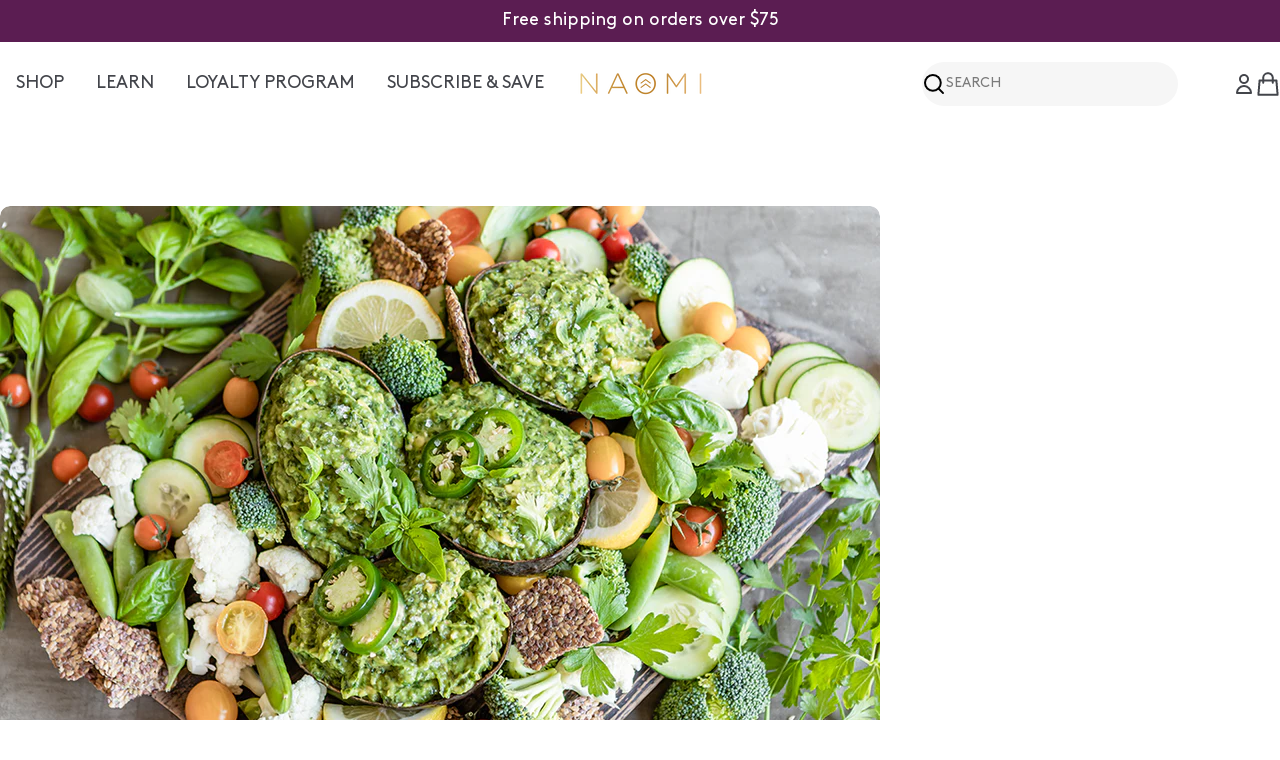

--- FILE ---
content_type: text/html; charset=utf-8
request_url: https://naomiw.com/blogs/recipes/the-ultimate-fat-burning-guacamole
body_size: 55965
content:

<!doctype html>
<html
  class="no-js"
  lang="en"
  
>
  <head>

<!-- This tag should be placed before any other external resources -->
<script
  data-cfasync="false"
  src="https://transcend-cdn.com/cm/c49aa79f-9abe-43d3-9f5b-662498c9e5de/airgap.js"
></script>

    <meta charset="utf-8">
    <meta http-equiv="X-UA-Compatible" content="IE=edge">
    <meta name="viewport" content="width=device-width,initial-scale=1">
    <meta name="theme-color" content="">

    <meta name="facebook-domain-verification" content="6l0tpxbny2ejxarnm9sc9kfxomisjb">
    <meta name="p:domain_verify" content="510db63e6036896348e0193a2aaa61e8">
    <meta name="google-site-verification" content="Uv8H05AoHGG4BW-YNHk0IUzt5x0zb0ybgfe3nJ3O-rY">
    <meta name="google-site-verification" content="PnRpkDAg15NT3tK7q98YxiiwqZKxa87R5xvYfyaGWyU">

    


    

    <link rel="canonical" href="https://naomiw.com/blogs/recipes/the-ultimate-fat-burning-guacamole">
    <link rel="preconnect" href="https://cdn.shopify.com" crossorigin>

    <script> (function(){ var s = document.createElement('script'); var h = document.querySelector('head') || document.body; s.src = 'https://acsbapp.com/apps/app/dist/js/app.js'; s.async = true; s.onload = function(){ acsbJS.init({ statementLink : '', footerHtml : 'NAOMI', hideMobile : false, hideTrigger : false, disableBgProcess : false, language : 'en', position : 'left', leadColor : '#5b1d52', triggerColor : '#5b1d52', triggerRadius : '50%', triggerPositionX : 'right', triggerPositionY : 'bottom', triggerIcon : 'people', triggerSize : 'medium', triggerOffsetX : 20, triggerOffsetY : 20, mobile : { triggerSize : 'small', triggerPositionX : 'right', triggerPositionY : 'bottom', triggerOffsetX : 10, triggerOffsetY : 10, triggerRadius : '50%' } }); }; h.appendChild(s); })(); </script>
    <style>
      ::part(acsb-trigger) {
        display: none!important;
        visibility: hidden!important;
      }
      button[part="acsb-trigger"] {
        display: none !important;
        visibility: hidden !important;
      }
    </style><link rel="icon" type="image/png" href="https://naomiw.com/cdn/shop/files/favicon.png?crop=center&height=32&v=1765399102&width=32"><link rel="preconnect" href="https://fonts.shopifycdn.com" crossorigin><title>The Ultimate Fat Burning Guacamole - Good Fats Recipe &ndash; NaomiW</title>

    
      <meta name="description" content="The good fats in this recipe allow for the nutrients from the plants and citrus to do their job detoxifying and decreasing inflammation. This recipe is perfect for your &quot;low day&quot; meal or snack. In each bite of this Ultimate Fat-Burning Guacamole,">
    

    


<meta property="og:site_name" content="NaomiW">
<meta property="og:url" content="https://naomiw.com/blogs/recipes/the-ultimate-fat-burning-guacamole">
<meta property="og:title" content="The Ultimate Fat Burning Guacamole - Good Fats Recipe">
<meta property="og:type" content="article">
<meta property="og:description" content="The good fats in this recipe allow for the nutrients from the plants and citrus to do their job detoxifying and decreasing inflammation. This recipe is perfect for your &quot;low day&quot; meal or snack. In each bite of this Ultimate Fat-Burning Guacamole,"><meta property="og:image" content="http://naomiw.com/cdn/shop/articles/fatburning_Guacamole-naomiwhittel.png?v=1625000202">
  <meta property="og:image:secure_url" content="https://naomiw.com/cdn/shop/articles/fatburning_Guacamole-naomiwhittel.png?v=1625000202">
  <meta property="og:image:width" content="960">
  <meta property="og:image:height" content="640"><meta name="twitter:card" content="summary_large_image">
<meta name="twitter:title" content="The Ultimate Fat Burning Guacamole - Good Fats Recipe">
<meta name="twitter:description" content="The good fats in this recipe allow for the nutrients from the plants and citrus to do their job detoxifying and decreasing inflammation. This recipe is perfect for your &quot;low day&quot; meal or snack. In each bite of this Ultimate Fat-Burning Guacamole,">

  <style data-shopify>
  :root {
    --topbar-height: 35px;
    --color-fig: 91, 29, 82;
    --color-gray: 67, 69, 75;
    --color-black: 0, 0, 0;
    --color-oat: 246, 245, 243;
    --color-ingredients-bg-start: 245, 245, 255;
    --color-ingredients-bg-end: 255, 210, 170;
    --color-ingredients-number: 45, 37, 110;
    --color-ingredients-number-text: 255, 255, 255;
  }
  /* Custom Fonts */
  @font-face {
    font-family: 'Brown Pro';
    src: url('//naomiw.com/cdn/shop/t/677/assets/BrownPro-Regular.woff2?v=40451183361995618371768816481') format('woff2'),
        url('//naomiw.com/cdn/shop/t/677/assets/BrownPro-Regular.woff?v=4816045188881495011768816481') format('woff');
    font-weight: normal;
    font-style: normal;
    font-display: swap;
}

@font-face {
    font-family: 'Chronicle Display';
    src: url('//naomiw.com/cdn/shop/t/677/assets/ChronicleDisplay-Roman.woff2?v=121514809666313481861768816486') format('woff2'),
        url('//naomiw.com/cdn/shop/t/677/assets/ChronicleDisplay-Roman.woff?v=116654146612072002901768816485') format('woff');
    font-weight: normal;
    font-style: normal;
    font-display: swap;
}

@font-face {
    font-family: 'Chronicle Display Semi';
    src: url('//naomiw.com/cdn/shop/t/677/assets/ChronicleDisplay-Semi.woff2?v=50758063979677391751768816487') format('woff2'),
        url('//naomiw.com/cdn/shop/t/677/assets/ChronicleDisplay-Semi.woff?v=150047090629598028951768816486') format('woff');
    font-weight: 600;
    font-style: normal;
    font-display: swap;
}

@font-face {
    font-family: 'Chronicle Display';
    src: url('//naomiw.com/cdn/shop/t/677/assets/ChronicleDisplay-Black.woff2?v=146914376895705407821768816485') format('woff2'),
        url('//naomiw.com/cdn/shop/t/677/assets/ChronicleDisplay-Black.woff?v=151334590725559475931768816485') format('woff');
    font-weight: 900;
    font-style: normal;
    font-display: swap;
}

@font-face {
    font-family: 'Brown Pro';
    src: url('//naomiw.com/cdn/shop/t/677/assets/BrownPro-Bold.woff2?v=116851431031277358401768816480') format('woff2'),
        url('//naomiw.com/cdn/shop/t/677/assets/BrownPro-Bold.woff?v=14799407444676352341768816480') format('woff');
    font-weight: bold;
    font-style: normal;
    font-display: swap;
}

  @font-face {
  font-family: Figtree;
  font-weight: 500;
  font-style: normal;
  font-display: swap;
  src: url("//naomiw.com/cdn/fonts/figtree/figtree_n5.3b6b7df38aa5986536945796e1f947445832047c.woff2") format("woff2"),
       url("//naomiw.com/cdn/fonts/figtree/figtree_n5.f26bf6dcae278b0ed902605f6605fa3338e81dab.woff") format("woff");
}

  @font-face {
  font-family: Figtree;
  font-weight: 500;
  font-style: italic;
  font-display: swap;
  src: url("//naomiw.com/cdn/fonts/figtree/figtree_i5.969396f679a62854cf82dbf67acc5721e41351f0.woff2") format("woff2"),
       url("//naomiw.com/cdn/fonts/figtree/figtree_i5.93bc1cad6c73ca9815f9777c49176dfc9d2890dd.woff") format("woff");
}

  @font-face {
  font-family: Figtree;
  font-weight: 600;
  font-style: normal;
  font-display: swap;
  src: url("//naomiw.com/cdn/fonts/figtree/figtree_n6.9d1ea52bb49a0a86cfd1b0383d00f83d3fcc14de.woff2") format("woff2"),
       url("//naomiw.com/cdn/fonts/figtree/figtree_n6.f0fcdea525a0e47b2ae4ab645832a8e8a96d31d3.woff") format("woff");
}

  @font-face {
  font-family: Figtree;
  font-weight: 600;
  font-style: italic;
  font-display: swap;
  src: url("//naomiw.com/cdn/fonts/figtree/figtree_i6.702baae75738b446cfbed6ac0d60cab7b21e61ba.woff2") format("woff2"),
       url("//naomiw.com/cdn/fonts/figtree/figtree_i6.6b8dc40d16c9905d29525156e284509f871ce8f9.woff") format("woff");
}

  @font-face {
  font-family: Figtree;
  font-weight: 700;
  font-style: normal;
  font-display: swap;
  src: url("//naomiw.com/cdn/fonts/figtree/figtree_n7.2fd9bfe01586148e644724096c9d75e8c7a90e55.woff2") format("woff2"),
       url("//naomiw.com/cdn/fonts/figtree/figtree_n7.ea05de92d862f9594794ab281c4c3a67501ef5fc.woff") format("woff");
}

  @font-face {
  font-family: Figtree;
  font-weight: 700;
  font-style: italic;
  font-display: swap;
  src: url("//naomiw.com/cdn/fonts/figtree/figtree_i7.06add7096a6f2ab742e09ec7e498115904eda1fe.woff2") format("woff2"),
       url("//naomiw.com/cdn/fonts/figtree/figtree_i7.ee584b5fcaccdbb5518c0228158941f8df81b101.woff") format("woff");
}

  @font-face {
  font-family: Fraunces;
  font-weight: 400;
  font-style: normal;
  font-display: swap;
  src: url("//naomiw.com/cdn/fonts/fraunces/fraunces_n4.8e6986daad4907c36a536fb8d55aaf5318c974ca.woff2") format("woff2"),
       url("//naomiw.com/cdn/fonts/fraunces/fraunces_n4.879060358fafcf2c4c4b6df76c608dc301ced93b.woff") format("woff");
}

  @font-face {
  font-family: Fraunces;
  font-weight: 400;
  font-style: italic;
  font-display: swap;
  src: url("//naomiw.com/cdn/fonts/fraunces/fraunces_i4.e09716ed61c0a2362812f958774186e93f19000f.woff2") format("woff2"),
       url("//naomiw.com/cdn/fonts/fraunces/fraunces_i4.8d7d036539670404ec5904eabafe8f06e152c5c7.woff") format("woff");
}

  @font-face {
  font-family: Figtree;
  font-weight: 400;
  font-style: normal;
  font-display: swap;
  src: url("//naomiw.com/cdn/fonts/figtree/figtree_n4.3c0838aba1701047e60be6a99a1b0a40ce9b8419.woff2") format("woff2"),
       url("//naomiw.com/cdn/fonts/figtree/figtree_n4.c0575d1db21fc3821f17fd6617d3dee552312137.woff") format("woff");
}


  
    :root,
.color-scheme-1 {
      --color-background: 255,255,255;
      --color-secondary-background: 246,246,246;
      --color-primary: 196,48,28;
      --color-text-heading: 91,29,82;
      --color-foreground: 91,29,82;
      --color-subtext: 67,69,75;
      --color-subtext-alpha: 1.0;
      --color-border: 230,233,235;
      --color-border-alpha: 1.0;
      --color-button: 91,29,82;
      --color-button-text: 255,255,255;
      --color-secondary-button: 237,237,237;
      --color-secondary-button-border: 237,237,237;
      --color-secondary-button-text: 7,40,53;
      --color-button-before: ;
      --color-field: 246,246,246;
      --color-field-alpha: 1.0;
      --color-field-text: 7,40,53;
      --color-link: 91,29,82;
      --color-link-hover: 91,29,82;
      --color-product-price-sale: 196,48,28;
      --color-progress-bar: 91,29,82;
      --color-foreground-lighten-60: #9d7797;
      --color-foreground-lighten-40: #bda5ba;
      --color-foreground-lighten-19: #e0d4de;
--inputs-border-width: 0px;
        --inputs-search-border-width: 0px;}
    /* @media (min-width: 768px) {
      body .desktop-color-scheme-1 {
        --color-background: 255,255,255;
      --color-secondary-background: 246,246,246;
      --color-primary: 196,48,28;
      --color-text-heading: 91,29,82;
      --color-foreground: 91,29,82;
      --color-subtext: 67,69,75;
      --color-subtext-alpha: 1.0;
      --color-border: 230,233,235;
      --color-border-alpha: 1.0;
      --color-button: 91,29,82;
      --color-button-text: 255,255,255;
      --color-secondary-button: 237,237,237;
      --color-secondary-button-border: 237,237,237;
      --color-secondary-button-text: 7,40,53;
      --color-button-before: ;
      --color-field: 246,246,246;
      --color-field-alpha: 1.0;
      --color-field-text: 7,40,53;
      --color-link: 91,29,82;
      --color-link-hover: 91,29,82;
      --color-product-price-sale: 196,48,28;
      --color-progress-bar: 91,29,82;
      --color-foreground-lighten-60: #9d7797;
      --color-foreground-lighten-40: #bda5ba;
      --color-foreground-lighten-19: #e0d4de;
        color: rgb(var(--color-foreground));
        background-color: rgb(var(--color-background));
      }
    }
    @media (max-width: 767px) {
      body .mobile-color-scheme-1 {
        --color-background: 255,255,255;
      --color-secondary-background: 246,246,246;
      --color-primary: 196,48,28;
      --color-text-heading: 91,29,82;
      --color-foreground: 91,29,82;
      --color-subtext: 67,69,75;
      --color-subtext-alpha: 1.0;
      --color-border: 230,233,235;
      --color-border-alpha: 1.0;
      --color-button: 91,29,82;
      --color-button-text: 255,255,255;
      --color-secondary-button: 237,237,237;
      --color-secondary-button-border: 237,237,237;
      --color-secondary-button-text: 7,40,53;
      --color-button-before: ;
      --color-field: 246,246,246;
      --color-field-alpha: 1.0;
      --color-field-text: 7,40,53;
      --color-link: 91,29,82;
      --color-link-hover: 91,29,82;
      --color-product-price-sale: 196,48,28;
      --color-progress-bar: 91,29,82;
      --color-foreground-lighten-60: #9d7797;
      --color-foreground-lighten-40: #bda5ba;
      --color-foreground-lighten-19: #e0d4de;
        color: rgb(var(--color-foreground));
        background-color: rgb(var(--color-background));
      }
    } */
  
    
.color-scheme-inverse {
      --color-background: 0,0,0;
      --color-secondary-background: 0,0,0;
      --color-primary: 196,48,28;
      --color-text-heading: 255,255,255;
      --color-foreground: 255,255,255;
      --color-subtext: 205,212,215;
      --color-subtext-alpha: 1.0;
      --color-border: 32,62,73;
      --color-border-alpha: 1.0;
      --color-button: 255,255,255;
      --color-button-text: 7,40,53;
      --color-secondary-button: 255,255,255;
      --color-secondary-button-border: 255,255,255;
      --color-secondary-button-text: 255,255,255;
      --color-button-before: ;
      --color-field: 255,255,255;
      --color-field-alpha: 1.0;
      --color-field-text: 0,0,0;
      --color-link: 255,255,255;
      --color-link-hover: 255,255,255;
      --color-product-price-sale: 196,48,28;
      --color-progress-bar: 13,135,86;
      --color-foreground-lighten-60: #999999;
      --color-foreground-lighten-40: #666666;
      --color-foreground-lighten-19: #303030;
--inputs-border-width: 0px;
        --inputs-search-border-width: 0px;}
    /* @media (min-width: 768px) {
      body .desktop-color-scheme-inverse {
        --color-background: 0,0,0;
      --color-secondary-background: 0,0,0;
      --color-primary: 196,48,28;
      --color-text-heading: 255,255,255;
      --color-foreground: 255,255,255;
      --color-subtext: 205,212,215;
      --color-subtext-alpha: 1.0;
      --color-border: 32,62,73;
      --color-border-alpha: 1.0;
      --color-button: 255,255,255;
      --color-button-text: 7,40,53;
      --color-secondary-button: 255,255,255;
      --color-secondary-button-border: 255,255,255;
      --color-secondary-button-text: 255,255,255;
      --color-button-before: ;
      --color-field: 255,255,255;
      --color-field-alpha: 1.0;
      --color-field-text: 0,0,0;
      --color-link: 255,255,255;
      --color-link-hover: 255,255,255;
      --color-product-price-sale: 196,48,28;
      --color-progress-bar: 13,135,86;
      --color-foreground-lighten-60: #999999;
      --color-foreground-lighten-40: #666666;
      --color-foreground-lighten-19: #303030;
        color: rgb(var(--color-foreground));
        background-color: rgb(var(--color-background));
      }
    }
    @media (max-width: 767px) {
      body .mobile-color-scheme-inverse {
        --color-background: 0,0,0;
      --color-secondary-background: 0,0,0;
      --color-primary: 196,48,28;
      --color-text-heading: 255,255,255;
      --color-foreground: 255,255,255;
      --color-subtext: 205,212,215;
      --color-subtext-alpha: 1.0;
      --color-border: 32,62,73;
      --color-border-alpha: 1.0;
      --color-button: 255,255,255;
      --color-button-text: 7,40,53;
      --color-secondary-button: 255,255,255;
      --color-secondary-button-border: 255,255,255;
      --color-secondary-button-text: 255,255,255;
      --color-button-before: ;
      --color-field: 255,255,255;
      --color-field-alpha: 1.0;
      --color-field-text: 0,0,0;
      --color-link: 255,255,255;
      --color-link-hover: 255,255,255;
      --color-product-price-sale: 196,48,28;
      --color-progress-bar: 13,135,86;
      --color-foreground-lighten-60: #999999;
      --color-foreground-lighten-40: #666666;
      --color-foreground-lighten-19: #303030;
        color: rgb(var(--color-foreground));
        background-color: rgb(var(--color-background));
      }
    } */
  
    
.color-scheme-info {
      --color-background: 91,29,82;
      --color-secondary-background: 91,29,82;
      --color-primary: 196,48,28;
      --color-text-heading: 255,255,255;
      --color-foreground: 255,255,255;
      --color-subtext: 205,212,215;
      --color-subtext-alpha: 1.0;
      --color-border: 246,245,243;
      --color-border-alpha: 1.0;
      --color-button: 237,237,237;
      --color-button-text: 0,0,0;
      --color-secondary-button: 91,29,82;
      --color-secondary-button-border: 237,237,237;
      --color-secondary-button-text: 7,40,53;
      --color-button-before: ;
      --color-field: 91,29,82;
      --color-field-alpha: 1.0;
      --color-field-text: 255,255,255;
      --color-link: 255,255,255;
      --color-link-hover: 255,255,255;
      --color-product-price-sale: 196,48,28;
      --color-progress-bar: 13,135,86;
      --color-foreground-lighten-60: #bda5ba;
      --color-foreground-lighten-40: #9d7797;
      --color-foreground-lighten-19: #7a4873;
--inputs-border-width: 1px;
        --inputs-search-border-width: 2px;}
    /* @media (min-width: 768px) {
      body .desktop-color-scheme-info {
        --color-background: 91,29,82;
      --color-secondary-background: 91,29,82;
      --color-primary: 196,48,28;
      --color-text-heading: 255,255,255;
      --color-foreground: 255,255,255;
      --color-subtext: 205,212,215;
      --color-subtext-alpha: 1.0;
      --color-border: 246,245,243;
      --color-border-alpha: 1.0;
      --color-button: 237,237,237;
      --color-button-text: 0,0,0;
      --color-secondary-button: 91,29,82;
      --color-secondary-button-border: 237,237,237;
      --color-secondary-button-text: 7,40,53;
      --color-button-before: ;
      --color-field: 91,29,82;
      --color-field-alpha: 1.0;
      --color-field-text: 255,255,255;
      --color-link: 255,255,255;
      --color-link-hover: 255,255,255;
      --color-product-price-sale: 196,48,28;
      --color-progress-bar: 13,135,86;
      --color-foreground-lighten-60: #bda5ba;
      --color-foreground-lighten-40: #9d7797;
      --color-foreground-lighten-19: #7a4873;
        color: rgb(var(--color-foreground));
        background-color: rgb(var(--color-background));
      }
    }
    @media (max-width: 767px) {
      body .mobile-color-scheme-info {
        --color-background: 91,29,82;
      --color-secondary-background: 91,29,82;
      --color-primary: 196,48,28;
      --color-text-heading: 255,255,255;
      --color-foreground: 255,255,255;
      --color-subtext: 205,212,215;
      --color-subtext-alpha: 1.0;
      --color-border: 246,245,243;
      --color-border-alpha: 1.0;
      --color-button: 237,237,237;
      --color-button-text: 0,0,0;
      --color-secondary-button: 91,29,82;
      --color-secondary-button-border: 237,237,237;
      --color-secondary-button-text: 7,40,53;
      --color-button-before: ;
      --color-field: 91,29,82;
      --color-field-alpha: 1.0;
      --color-field-text: 255,255,255;
      --color-link: 255,255,255;
      --color-link-hover: 255,255,255;
      --color-product-price-sale: 196,48,28;
      --color-progress-bar: 13,135,86;
      --color-foreground-lighten-60: #bda5ba;
      --color-foreground-lighten-40: #9d7797;
      --color-foreground-lighten-19: #7a4873;
        color: rgb(var(--color-foreground));
        background-color: rgb(var(--color-background));
      }
    } */
  
    
.color-scheme-2 {
      --color-background: 255,255,255;
      --color-secondary-background: 255,255,255;
      --color-primary: 91,29,82;
      --color-text-heading: 67,69,75;
      --color-foreground: 67,69,75;
      --color-subtext: 67,69,75;
      --color-subtext-alpha: 1.0;
      --color-border: 91,29,82;
      --color-border-alpha: 1.0;
      --color-button: 91,29,82;
      --color-button-text: 255,255,255;
      --color-secondary-button: 67,69,75;
      --color-secondary-button-border: 91,29,82;
      --color-secondary-button-text: 0,0,0;
      --color-button-before: ;
      --color-field: 246,246,246;
      --color-field-alpha: 1.0;
      --color-field-text: 0,0,0;
      --color-link: 67,69,75;
      --color-link-hover: 67,69,75;
      --color-product-price-sale: 196,48,28;
      --color-progress-bar: 13,135,86;
      --color-foreground-lighten-60: #8e8f93;
      --color-foreground-lighten-40: #b4b5b7;
      --color-foreground-lighten-19: #dbdcdd;
--inputs-border-width: 0px;
        --inputs-search-border-width: 0px;}
    /* @media (min-width: 768px) {
      body .desktop-color-scheme-2 {
        --color-background: 255,255,255;
      --color-secondary-background: 255,255,255;
      --color-primary: 91,29,82;
      --color-text-heading: 67,69,75;
      --color-foreground: 67,69,75;
      --color-subtext: 67,69,75;
      --color-subtext-alpha: 1.0;
      --color-border: 91,29,82;
      --color-border-alpha: 1.0;
      --color-button: 91,29,82;
      --color-button-text: 255,255,255;
      --color-secondary-button: 67,69,75;
      --color-secondary-button-border: 91,29,82;
      --color-secondary-button-text: 0,0,0;
      --color-button-before: ;
      --color-field: 246,246,246;
      --color-field-alpha: 1.0;
      --color-field-text: 0,0,0;
      --color-link: 67,69,75;
      --color-link-hover: 67,69,75;
      --color-product-price-sale: 196,48,28;
      --color-progress-bar: 13,135,86;
      --color-foreground-lighten-60: #8e8f93;
      --color-foreground-lighten-40: #b4b5b7;
      --color-foreground-lighten-19: #dbdcdd;
        color: rgb(var(--color-foreground));
        background-color: rgb(var(--color-background));
      }
    }
    @media (max-width: 767px) {
      body .mobile-color-scheme-2 {
        --color-background: 255,255,255;
      --color-secondary-background: 255,255,255;
      --color-primary: 91,29,82;
      --color-text-heading: 67,69,75;
      --color-foreground: 67,69,75;
      --color-subtext: 67,69,75;
      --color-subtext-alpha: 1.0;
      --color-border: 91,29,82;
      --color-border-alpha: 1.0;
      --color-button: 91,29,82;
      --color-button-text: 255,255,255;
      --color-secondary-button: 67,69,75;
      --color-secondary-button-border: 91,29,82;
      --color-secondary-button-text: 0,0,0;
      --color-button-before: ;
      --color-field: 246,246,246;
      --color-field-alpha: 1.0;
      --color-field-text: 0,0,0;
      --color-link: 67,69,75;
      --color-link-hover: 67,69,75;
      --color-product-price-sale: 196,48,28;
      --color-progress-bar: 13,135,86;
      --color-foreground-lighten-60: #8e8f93;
      --color-foreground-lighten-40: #b4b5b7;
      --color-foreground-lighten-19: #dbdcdd;
        color: rgb(var(--color-foreground));
        background-color: rgb(var(--color-background));
      }
    } */
  
    
.color-scheme-3 {
      --color-background: 246,245,243;
      --color-secondary-background: 247,247,247;
      --color-primary: 196,48,28;
      --color-text-heading: 0,0,0;
      --color-foreground: 0,0,0;
      --color-subtext: 0,0,0;
      --color-subtext-alpha: 1.0;
      --color-border: 230,233,235;
      --color-border-alpha: 1.0;
      --color-button: 7,40,53;
      --color-button-text: 255,255,255;
      --color-secondary-button: 231,225,245;
      --color-secondary-button-border: 7,40,53;
      --color-secondary-button-text: 7,40,53;
      --color-button-before: ;
      --color-field: 255,255,255;
      --color-field-alpha: 1.0;
      --color-field-text: 0,0,0;
      --color-link: 0,0,0;
      --color-link-hover: 0,0,0;
      --color-product-price-sale: 196,48,28;
      --color-progress-bar: 13,135,86;
      --color-foreground-lighten-60: #626261;
      --color-foreground-lighten-40: #949392;
      --color-foreground-lighten-19: #c7c6c5;
--inputs-border-width: 0px;
        --inputs-search-border-width: 0px;}
    /* @media (min-width: 768px) {
      body .desktop-color-scheme-3 {
        --color-background: 246,245,243;
      --color-secondary-background: 247,247,247;
      --color-primary: 196,48,28;
      --color-text-heading: 0,0,0;
      --color-foreground: 0,0,0;
      --color-subtext: 0,0,0;
      --color-subtext-alpha: 1.0;
      --color-border: 230,233,235;
      --color-border-alpha: 1.0;
      --color-button: 7,40,53;
      --color-button-text: 255,255,255;
      --color-secondary-button: 231,225,245;
      --color-secondary-button-border: 7,40,53;
      --color-secondary-button-text: 7,40,53;
      --color-button-before: ;
      --color-field: 255,255,255;
      --color-field-alpha: 1.0;
      --color-field-text: 0,0,0;
      --color-link: 0,0,0;
      --color-link-hover: 0,0,0;
      --color-product-price-sale: 196,48,28;
      --color-progress-bar: 13,135,86;
      --color-foreground-lighten-60: #626261;
      --color-foreground-lighten-40: #949392;
      --color-foreground-lighten-19: #c7c6c5;
        color: rgb(var(--color-foreground));
        background-color: rgb(var(--color-background));
      }
    }
    @media (max-width: 767px) {
      body .mobile-color-scheme-3 {
        --color-background: 246,245,243;
      --color-secondary-background: 247,247,247;
      --color-primary: 196,48,28;
      --color-text-heading: 0,0,0;
      --color-foreground: 0,0,0;
      --color-subtext: 0,0,0;
      --color-subtext-alpha: 1.0;
      --color-border: 230,233,235;
      --color-border-alpha: 1.0;
      --color-button: 7,40,53;
      --color-button-text: 255,255,255;
      --color-secondary-button: 231,225,245;
      --color-secondary-button-border: 7,40,53;
      --color-secondary-button-text: 7,40,53;
      --color-button-before: ;
      --color-field: 255,255,255;
      --color-field-alpha: 1.0;
      --color-field-text: 0,0,0;
      --color-link: 0,0,0;
      --color-link-hover: 0,0,0;
      --color-product-price-sale: 196,48,28;
      --color-progress-bar: 13,135,86;
      --color-foreground-lighten-60: #626261;
      --color-foreground-lighten-40: #949392;
      --color-foreground-lighten-19: #c7c6c5;
        color: rgb(var(--color-foreground));
        background-color: rgb(var(--color-background));
      }
    } */
  
    
.color-scheme-4 {
      --color-background: 253,219,215;
      --color-secondary-background: 247,247,247;
      --color-primary: 196,48,28;
      --color-text-heading: 7,40,53;
      --color-foreground: 7,40,53;
      --color-subtext: 81,105,113;
      --color-subtext-alpha: 1.0;
      --color-border: 230,233,235;
      --color-border-alpha: 1.0;
      --color-button: 7,40,53;
      --color-button-text: 255,255,255;
      --color-secondary-button: 255,255,255;
      --color-secondary-button-border: 255,255,255;
      --color-secondary-button-text: 7,40,53;
      --color-button-before: ;
      --color-field: 245,245,245;
      --color-field-alpha: 1.0;
      --color-field-text: 0,0,0;
      --color-link: 7,40,53;
      --color-link-hover: 7,40,53;
      --color-product-price-sale: 196,48,28;
      --color-progress-bar: 13,135,86;
      --color-foreground-lighten-60: #697076;
      --color-foreground-lighten-40: #9b9396;
      --color-foreground-lighten-19: #ceb9b8;
--inputs-border-width: 0px;
        --inputs-search-border-width: 0px;}
    /* @media (min-width: 768px) {
      body .desktop-color-scheme-4 {
        --color-background: 253,219,215;
      --color-secondary-background: 247,247,247;
      --color-primary: 196,48,28;
      --color-text-heading: 7,40,53;
      --color-foreground: 7,40,53;
      --color-subtext: 81,105,113;
      --color-subtext-alpha: 1.0;
      --color-border: 230,233,235;
      --color-border-alpha: 1.0;
      --color-button: 7,40,53;
      --color-button-text: 255,255,255;
      --color-secondary-button: 255,255,255;
      --color-secondary-button-border: 255,255,255;
      --color-secondary-button-text: 7,40,53;
      --color-button-before: ;
      --color-field: 245,245,245;
      --color-field-alpha: 1.0;
      --color-field-text: 0,0,0;
      --color-link: 7,40,53;
      --color-link-hover: 7,40,53;
      --color-product-price-sale: 196,48,28;
      --color-progress-bar: 13,135,86;
      --color-foreground-lighten-60: #697076;
      --color-foreground-lighten-40: #9b9396;
      --color-foreground-lighten-19: #ceb9b8;
        color: rgb(var(--color-foreground));
        background-color: rgb(var(--color-background));
      }
    }
    @media (max-width: 767px) {
      body .mobile-color-scheme-4 {
        --color-background: 253,219,215;
      --color-secondary-background: 247,247,247;
      --color-primary: 196,48,28;
      --color-text-heading: 7,40,53;
      --color-foreground: 7,40,53;
      --color-subtext: 81,105,113;
      --color-subtext-alpha: 1.0;
      --color-border: 230,233,235;
      --color-border-alpha: 1.0;
      --color-button: 7,40,53;
      --color-button-text: 255,255,255;
      --color-secondary-button: 255,255,255;
      --color-secondary-button-border: 255,255,255;
      --color-secondary-button-text: 7,40,53;
      --color-button-before: ;
      --color-field: 245,245,245;
      --color-field-alpha: 1.0;
      --color-field-text: 0,0,0;
      --color-link: 7,40,53;
      --color-link-hover: 7,40,53;
      --color-product-price-sale: 196,48,28;
      --color-progress-bar: 13,135,86;
      --color-foreground-lighten-60: #697076;
      --color-foreground-lighten-40: #9b9396;
      --color-foreground-lighten-19: #ceb9b8;
        color: rgb(var(--color-foreground));
        background-color: rgb(var(--color-background));
      }
    } */
  
    
.color-scheme-6 {
      --color-background: 216,234,232;
      --color-secondary-background: 243,238,234;
      --color-primary: 196,48,28;
      --color-text-heading: 7,40,53;
      --color-foreground: 7,40,53;
      --color-subtext: 81,105,113;
      --color-subtext-alpha: 1.0;
      --color-border: 230,233,235;
      --color-border-alpha: 1.0;
      --color-button: 7,40,53;
      --color-button-text: 255,255,255;
      --color-secondary-button: 216,234,232;
      --color-secondary-button-border: 7,40,53;
      --color-secondary-button-text: 7,40,53;
      --color-button-before: ;
      --color-field: 255,255,255;
      --color-field-alpha: 1.0;
      --color-field-text: 0,0,0;
      --color-link: 7,40,53;
      --color-link-hover: 7,40,53;
      --color-product-price-sale: 196,48,28;
      --color-progress-bar: 13,135,86;
      --color-foreground-lighten-60: #5b767d;
      --color-foreground-lighten-40: #849ca0;
      --color-foreground-lighten-19: #b0c5c6;
--inputs-border-width: 0px;
        --inputs-search-border-width: 0px;}
    /* @media (min-width: 768px) {
      body .desktop-color-scheme-6 {
        --color-background: 216,234,232;
      --color-secondary-background: 243,238,234;
      --color-primary: 196,48,28;
      --color-text-heading: 7,40,53;
      --color-foreground: 7,40,53;
      --color-subtext: 81,105,113;
      --color-subtext-alpha: 1.0;
      --color-border: 230,233,235;
      --color-border-alpha: 1.0;
      --color-button: 7,40,53;
      --color-button-text: 255,255,255;
      --color-secondary-button: 216,234,232;
      --color-secondary-button-border: 7,40,53;
      --color-secondary-button-text: 7,40,53;
      --color-button-before: ;
      --color-field: 255,255,255;
      --color-field-alpha: 1.0;
      --color-field-text: 0,0,0;
      --color-link: 7,40,53;
      --color-link-hover: 7,40,53;
      --color-product-price-sale: 196,48,28;
      --color-progress-bar: 13,135,86;
      --color-foreground-lighten-60: #5b767d;
      --color-foreground-lighten-40: #849ca0;
      --color-foreground-lighten-19: #b0c5c6;
        color: rgb(var(--color-foreground));
        background-color: rgb(var(--color-background));
      }
    }
    @media (max-width: 767px) {
      body .mobile-color-scheme-6 {
        --color-background: 216,234,232;
      --color-secondary-background: 243,238,234;
      --color-primary: 196,48,28;
      --color-text-heading: 7,40,53;
      --color-foreground: 7,40,53;
      --color-subtext: 81,105,113;
      --color-subtext-alpha: 1.0;
      --color-border: 230,233,235;
      --color-border-alpha: 1.0;
      --color-button: 7,40,53;
      --color-button-text: 255,255,255;
      --color-secondary-button: 216,234,232;
      --color-secondary-button-border: 7,40,53;
      --color-secondary-button-text: 7,40,53;
      --color-button-before: ;
      --color-field: 255,255,255;
      --color-field-alpha: 1.0;
      --color-field-text: 0,0,0;
      --color-link: 7,40,53;
      --color-link-hover: 7,40,53;
      --color-product-price-sale: 196,48,28;
      --color-progress-bar: 13,135,86;
      --color-foreground-lighten-60: #5b767d;
      --color-foreground-lighten-40: #849ca0;
      --color-foreground-lighten-19: #b0c5c6;
        color: rgb(var(--color-foreground));
        background-color: rgb(var(--color-background));
      }
    } */
  
    
.color-scheme-7 {
      --color-background: 187,93,34;
      --color-secondary-background: 233,233,233;
      --color-primary: 196,48,28;
      --color-text-heading: 255,255,255;
      --color-foreground: 255,255,255;
      --color-subtext: 81,105,113;
      --color-subtext-alpha: 1.0;
      --color-border: 230,233,235;
      --color-border-alpha: 1.0;
      --color-button: 7,40,53;
      --color-button-text: 255,255,255;
      --color-secondary-button: 245,226,226;
      --color-secondary-button-border: 7,40,53;
      --color-secondary-button-text: 7,40,53;
      --color-button-before: ;
      --color-field: 245,245,245;
      --color-field-alpha: 1.0;
      --color-field-text: 0,0,0;
      --color-link: 255,255,255;
      --color-link-hover: 255,255,255;
      --color-product-price-sale: 196,48,28;
      --color-progress-bar: 13,135,86;
      --color-foreground-lighten-60: #e4bea7;
      --color-foreground-lighten-40: #d69e7a;
      --color-foreground-lighten-19: #c87c4c;
--inputs-border-width: 0px;
        --inputs-search-border-width: 0px;}
    /* @media (min-width: 768px) {
      body .desktop-color-scheme-7 {
        --color-background: 187,93,34;
      --color-secondary-background: 233,233,233;
      --color-primary: 196,48,28;
      --color-text-heading: 255,255,255;
      --color-foreground: 255,255,255;
      --color-subtext: 81,105,113;
      --color-subtext-alpha: 1.0;
      --color-border: 230,233,235;
      --color-border-alpha: 1.0;
      --color-button: 7,40,53;
      --color-button-text: 255,255,255;
      --color-secondary-button: 245,226,226;
      --color-secondary-button-border: 7,40,53;
      --color-secondary-button-text: 7,40,53;
      --color-button-before: ;
      --color-field: 245,245,245;
      --color-field-alpha: 1.0;
      --color-field-text: 0,0,0;
      --color-link: 255,255,255;
      --color-link-hover: 255,255,255;
      --color-product-price-sale: 196,48,28;
      --color-progress-bar: 13,135,86;
      --color-foreground-lighten-60: #e4bea7;
      --color-foreground-lighten-40: #d69e7a;
      --color-foreground-lighten-19: #c87c4c;
        color: rgb(var(--color-foreground));
        background-color: rgb(var(--color-background));
      }
    }
    @media (max-width: 767px) {
      body .mobile-color-scheme-7 {
        --color-background: 187,93,34;
      --color-secondary-background: 233,233,233;
      --color-primary: 196,48,28;
      --color-text-heading: 255,255,255;
      --color-foreground: 255,255,255;
      --color-subtext: 81,105,113;
      --color-subtext-alpha: 1.0;
      --color-border: 230,233,235;
      --color-border-alpha: 1.0;
      --color-button: 7,40,53;
      --color-button-text: 255,255,255;
      --color-secondary-button: 245,226,226;
      --color-secondary-button-border: 7,40,53;
      --color-secondary-button-text: 7,40,53;
      --color-button-before: ;
      --color-field: 245,245,245;
      --color-field-alpha: 1.0;
      --color-field-text: 0,0,0;
      --color-link: 255,255,255;
      --color-link-hover: 255,255,255;
      --color-product-price-sale: 196,48,28;
      --color-progress-bar: 13,135,86;
      --color-foreground-lighten-60: #e4bea7;
      --color-foreground-lighten-40: #d69e7a;
      --color-foreground-lighten-19: #c87c4c;
        color: rgb(var(--color-foreground));
        background-color: rgb(var(--color-background));
      }
    } */
  
    
.color-scheme-8 {
      --color-background: 250,250,250;
      --color-secondary-background: 247,247,247;
      --color-primary: 196,48,28;
      --color-text-heading: 7,40,53;
      --color-foreground: 7,40,53;
      --color-subtext: 81,105,113;
      --color-subtext-alpha: 1.0;
      --color-border: 230,233,235;
      --color-border-alpha: 1.0;
      --color-button: 7,40,53;
      --color-button-text: 250,250,250;
      --color-secondary-button: 250,250,250;
      --color-secondary-button-border: 7,40,53;
      --color-secondary-button-text: 7,40,53;
      --color-button-before: ;
      --color-field: 245,245,245;
      --color-field-alpha: 1.0;
      --color-field-text: 0,0,0;
      --color-link: 7,40,53;
      --color-link-hover: 7,40,53;
      --color-product-price-sale: 196,48,28;
      --color-progress-bar: 13,135,86;
      --color-foreground-lighten-60: #687c84;
      --color-foreground-lighten-40: #99a6ab;
      --color-foreground-lighten-19: #ccd2d5;
--inputs-border-width: 0px;
        --inputs-search-border-width: 0px;}
    /* @media (min-width: 768px) {
      body .desktop-color-scheme-8 {
        --color-background: 250,250,250;
      --color-secondary-background: 247,247,247;
      --color-primary: 196,48,28;
      --color-text-heading: 7,40,53;
      --color-foreground: 7,40,53;
      --color-subtext: 81,105,113;
      --color-subtext-alpha: 1.0;
      --color-border: 230,233,235;
      --color-border-alpha: 1.0;
      --color-button: 7,40,53;
      --color-button-text: 250,250,250;
      --color-secondary-button: 250,250,250;
      --color-secondary-button-border: 7,40,53;
      --color-secondary-button-text: 7,40,53;
      --color-button-before: ;
      --color-field: 245,245,245;
      --color-field-alpha: 1.0;
      --color-field-text: 0,0,0;
      --color-link: 7,40,53;
      --color-link-hover: 7,40,53;
      --color-product-price-sale: 196,48,28;
      --color-progress-bar: 13,135,86;
      --color-foreground-lighten-60: #687c84;
      --color-foreground-lighten-40: #99a6ab;
      --color-foreground-lighten-19: #ccd2d5;
        color: rgb(var(--color-foreground));
        background-color: rgb(var(--color-background));
      }
    }
    @media (max-width: 767px) {
      body .mobile-color-scheme-8 {
        --color-background: 250,250,250;
      --color-secondary-background: 247,247,247;
      --color-primary: 196,48,28;
      --color-text-heading: 7,40,53;
      --color-foreground: 7,40,53;
      --color-subtext: 81,105,113;
      --color-subtext-alpha: 1.0;
      --color-border: 230,233,235;
      --color-border-alpha: 1.0;
      --color-button: 7,40,53;
      --color-button-text: 250,250,250;
      --color-secondary-button: 250,250,250;
      --color-secondary-button-border: 7,40,53;
      --color-secondary-button-text: 7,40,53;
      --color-button-before: ;
      --color-field: 245,245,245;
      --color-field-alpha: 1.0;
      --color-field-text: 0,0,0;
      --color-link: 7,40,53;
      --color-link-hover: 7,40,53;
      --color-product-price-sale: 196,48,28;
      --color-progress-bar: 13,135,86;
      --color-foreground-lighten-60: #687c84;
      --color-foreground-lighten-40: #99a6ab;
      --color-foreground-lighten-19: #ccd2d5;
        color: rgb(var(--color-foreground));
        background-color: rgb(var(--color-background));
      }
    } */
  
    
.color-scheme-9 {
      --color-background: 255,255,255;
      --color-secondary-background: 247,247,245;
      --color-primary: 196,48,28;
      --color-text-heading: 196,48,28;
      --color-foreground: 196,48,28;
      --color-subtext: 81,105,113;
      --color-subtext-alpha: 1.0;
      --color-border: 230,233,235;
      --color-border-alpha: 1.0;
      --color-button: 7,40,53;
      --color-button-text: 255,255,255;
      --color-secondary-button: 237,237,237;
      --color-secondary-button-border: 237,237,237;
      --color-secondary-button-text: 7,40,53;
      --color-button-before: ;
      --color-field: 237,237,237;
      --color-field-alpha: 1.0;
      --color-field-text: 0,0,0;
      --color-link: 196,48,28;
      --color-link-hover: 196,48,28;
      --color-product-price-sale: 196,48,28;
      --color-progress-bar: 13,135,86;
      --color-foreground-lighten-60: #dc8377;
      --color-foreground-lighten-40: #e7aca4;
      --color-foreground-lighten-19: #f4d8d4;
--inputs-border-width: 0px;
        --inputs-search-border-width: 0px;}
    /* @media (min-width: 768px) {
      body .desktop-color-scheme-9 {
        --color-background: 255,255,255;
      --color-secondary-background: 247,247,245;
      --color-primary: 196,48,28;
      --color-text-heading: 196,48,28;
      --color-foreground: 196,48,28;
      --color-subtext: 81,105,113;
      --color-subtext-alpha: 1.0;
      --color-border: 230,233,235;
      --color-border-alpha: 1.0;
      --color-button: 7,40,53;
      --color-button-text: 255,255,255;
      --color-secondary-button: 237,237,237;
      --color-secondary-button-border: 237,237,237;
      --color-secondary-button-text: 7,40,53;
      --color-button-before: ;
      --color-field: 237,237,237;
      --color-field-alpha: 1.0;
      --color-field-text: 0,0,0;
      --color-link: 196,48,28;
      --color-link-hover: 196,48,28;
      --color-product-price-sale: 196,48,28;
      --color-progress-bar: 13,135,86;
      --color-foreground-lighten-60: #dc8377;
      --color-foreground-lighten-40: #e7aca4;
      --color-foreground-lighten-19: #f4d8d4;
        color: rgb(var(--color-foreground));
        background-color: rgb(var(--color-background));
      }
    }
    @media (max-width: 767px) {
      body .mobile-color-scheme-9 {
        --color-background: 255,255,255;
      --color-secondary-background: 247,247,245;
      --color-primary: 196,48,28;
      --color-text-heading: 196,48,28;
      --color-foreground: 196,48,28;
      --color-subtext: 81,105,113;
      --color-subtext-alpha: 1.0;
      --color-border: 230,233,235;
      --color-border-alpha: 1.0;
      --color-button: 7,40,53;
      --color-button-text: 255,255,255;
      --color-secondary-button: 237,237,237;
      --color-secondary-button-border: 237,237,237;
      --color-secondary-button-text: 7,40,53;
      --color-button-before: ;
      --color-field: 237,237,237;
      --color-field-alpha: 1.0;
      --color-field-text: 0,0,0;
      --color-link: 196,48,28;
      --color-link-hover: 196,48,28;
      --color-product-price-sale: 196,48,28;
      --color-progress-bar: 13,135,86;
      --color-foreground-lighten-60: #dc8377;
      --color-foreground-lighten-40: #e7aca4;
      --color-foreground-lighten-19: #f4d8d4;
        color: rgb(var(--color-foreground));
        background-color: rgb(var(--color-background));
      }
    } */
  
    
.color-scheme-10 {
      --color-background: 247,247,245;
      --color-secondary-background: 255,255,255;
      --color-primary: 196,48,28;
      --color-text-heading: 91,29,82;
      --color-foreground: 91,29,82;
      --color-subtext: 58,58,58;
      --color-subtext-alpha: 1.0;
      --color-border: 230,233,235;
      --color-border-alpha: 1.0;
      --color-button: 91,29,82;
      --color-button-text: 255,255,255;
      --color-secondary-button: 187,93,34;
      --color-secondary-button-border: 91,29,82;
      --color-secondary-button-text: 91,29,82;
      --color-button-before: ;
      --color-field: 255,255,255;
      --color-field-alpha: 1.0;
      --color-field-text: 7,40,53;
      --color-link: 91,29,82;
      --color-link-hover: 91,29,82;
      --color-product-price-sale: 196,48,28;
      --color-progress-bar: 13,135,86;
      --color-foreground-lighten-60: #997493;
      --color-foreground-lighten-40: #b9a0b4;
      --color-foreground-lighten-19: #d9ced6;
--inputs-border-width: 0px;
        --inputs-search-border-width: 0px;}
    /* @media (min-width: 768px) {
      body .desktop-color-scheme-10 {
        --color-background: 247,247,245;
      --color-secondary-background: 255,255,255;
      --color-primary: 196,48,28;
      --color-text-heading: 91,29,82;
      --color-foreground: 91,29,82;
      --color-subtext: 58,58,58;
      --color-subtext-alpha: 1.0;
      --color-border: 230,233,235;
      --color-border-alpha: 1.0;
      --color-button: 91,29,82;
      --color-button-text: 255,255,255;
      --color-secondary-button: 187,93,34;
      --color-secondary-button-border: 91,29,82;
      --color-secondary-button-text: 91,29,82;
      --color-button-before: ;
      --color-field: 255,255,255;
      --color-field-alpha: 1.0;
      --color-field-text: 7,40,53;
      --color-link: 91,29,82;
      --color-link-hover: 91,29,82;
      --color-product-price-sale: 196,48,28;
      --color-progress-bar: 13,135,86;
      --color-foreground-lighten-60: #997493;
      --color-foreground-lighten-40: #b9a0b4;
      --color-foreground-lighten-19: #d9ced6;
        color: rgb(var(--color-foreground));
        background-color: rgb(var(--color-background));
      }
    }
    @media (max-width: 767px) {
      body .mobile-color-scheme-10 {
        --color-background: 247,247,245;
      --color-secondary-background: 255,255,255;
      --color-primary: 196,48,28;
      --color-text-heading: 91,29,82;
      --color-foreground: 91,29,82;
      --color-subtext: 58,58,58;
      --color-subtext-alpha: 1.0;
      --color-border: 230,233,235;
      --color-border-alpha: 1.0;
      --color-button: 91,29,82;
      --color-button-text: 255,255,255;
      --color-secondary-button: 187,93,34;
      --color-secondary-button-border: 91,29,82;
      --color-secondary-button-text: 91,29,82;
      --color-button-before: ;
      --color-field: 255,255,255;
      --color-field-alpha: 1.0;
      --color-field-text: 7,40,53;
      --color-link: 91,29,82;
      --color-link-hover: 91,29,82;
      --color-product-price-sale: 196,48,28;
      --color-progress-bar: 13,135,86;
      --color-foreground-lighten-60: #997493;
      --color-foreground-lighten-40: #b9a0b4;
      --color-foreground-lighten-19: #d9ced6;
        color: rgb(var(--color-foreground));
        background-color: rgb(var(--color-background));
      }
    } */
  
    
.color-scheme-11 {
      --color-background: 246,246,246;
      --color-secondary-background: 237,237,237;
      --color-primary: 196,48,28;
      --color-text-heading: 7,40,53;
      --color-foreground: 7,40,53;
      --color-subtext: 81,105,113;
      --color-subtext-alpha: 1.0;
      --color-border: 230,233,235;
      --color-border-alpha: 1.0;
      --color-button: 7,40,53;
      --color-button-text: 255,255,255;
      --color-secondary-button: 237,237,237;
      --color-secondary-button-border: 237,237,237;
      --color-secondary-button-text: 7,40,53;
      --color-button-before: ;
      --color-field: 255,255,255;
      --color-field-alpha: 1.0;
      --color-field-text: 7,40,53;
      --color-link: 7,40,53;
      --color-link-hover: 7,40,53;
      --color-product-price-sale: 196,48,28;
      --color-progress-bar: 13,135,86;
      --color-foreground-lighten-60: #677a82;
      --color-foreground-lighten-40: #96a4a9;
      --color-foreground-lighten-19: #c9cfd1;
--inputs-border-width: 0px;
        --inputs-search-border-width: 0px;}
    /* @media (min-width: 768px) {
      body .desktop-color-scheme-11 {
        --color-background: 246,246,246;
      --color-secondary-background: 237,237,237;
      --color-primary: 196,48,28;
      --color-text-heading: 7,40,53;
      --color-foreground: 7,40,53;
      --color-subtext: 81,105,113;
      --color-subtext-alpha: 1.0;
      --color-border: 230,233,235;
      --color-border-alpha: 1.0;
      --color-button: 7,40,53;
      --color-button-text: 255,255,255;
      --color-secondary-button: 237,237,237;
      --color-secondary-button-border: 237,237,237;
      --color-secondary-button-text: 7,40,53;
      --color-button-before: ;
      --color-field: 255,255,255;
      --color-field-alpha: 1.0;
      --color-field-text: 7,40,53;
      --color-link: 7,40,53;
      --color-link-hover: 7,40,53;
      --color-product-price-sale: 196,48,28;
      --color-progress-bar: 13,135,86;
      --color-foreground-lighten-60: #677a82;
      --color-foreground-lighten-40: #96a4a9;
      --color-foreground-lighten-19: #c9cfd1;
        color: rgb(var(--color-foreground));
        background-color: rgb(var(--color-background));
      }
    }
    @media (max-width: 767px) {
      body .mobile-color-scheme-11 {
        --color-background: 246,246,246;
      --color-secondary-background: 237,237,237;
      --color-primary: 196,48,28;
      --color-text-heading: 7,40,53;
      --color-foreground: 7,40,53;
      --color-subtext: 81,105,113;
      --color-subtext-alpha: 1.0;
      --color-border: 230,233,235;
      --color-border-alpha: 1.0;
      --color-button: 7,40,53;
      --color-button-text: 255,255,255;
      --color-secondary-button: 237,237,237;
      --color-secondary-button-border: 237,237,237;
      --color-secondary-button-text: 7,40,53;
      --color-button-before: ;
      --color-field: 255,255,255;
      --color-field-alpha: 1.0;
      --color-field-text: 7,40,53;
      --color-link: 7,40,53;
      --color-link-hover: 7,40,53;
      --color-product-price-sale: 196,48,28;
      --color-progress-bar: 13,135,86;
      --color-foreground-lighten-60: #677a82;
      --color-foreground-lighten-40: #96a4a9;
      --color-foreground-lighten-19: #c9cfd1;
        color: rgb(var(--color-foreground));
        background-color: rgb(var(--color-background));
      }
    } */
  
    
.color-scheme-12 {
      --color-background: 255,255,255;
      --color-secondary-background: 237,237,237;
      --color-primary: 196,48,28;
      --color-text-heading: 7,40,53;
      --color-foreground: 7,40,53;
      --color-subtext: 81,105,113;
      --color-subtext-alpha: 1.0;
      --color-border: 230,233,235;
      --color-border-alpha: 1.0;
      --color-button: 196,48,28;
      --color-button-text: 255,255,255;
      --color-secondary-button: 237,237,237;
      --color-secondary-button-border: 237,237,237;
      --color-secondary-button-text: 7,40,53;
      --color-button-before: ;
      --color-field: 255,255,255;
      --color-field-alpha: 1.0;
      --color-field-text: 7,40,53;
      --color-link: 7,40,53;
      --color-link-hover: 7,40,53;
      --color-product-price-sale: 196,48,28;
      --color-progress-bar: 13,135,86;
      --color-foreground-lighten-60: #6a7e86;
      --color-foreground-lighten-40: #9ca9ae;
      --color-foreground-lighten-19: #d0d6d9;
--inputs-border-width: 1px;
        --inputs-search-border-width: 2px;}
    /* @media (min-width: 768px) {
      body .desktop-color-scheme-12 {
        --color-background: 255,255,255;
      --color-secondary-background: 237,237,237;
      --color-primary: 196,48,28;
      --color-text-heading: 7,40,53;
      --color-foreground: 7,40,53;
      --color-subtext: 81,105,113;
      --color-subtext-alpha: 1.0;
      --color-border: 230,233,235;
      --color-border-alpha: 1.0;
      --color-button: 196,48,28;
      --color-button-text: 255,255,255;
      --color-secondary-button: 237,237,237;
      --color-secondary-button-border: 237,237,237;
      --color-secondary-button-text: 7,40,53;
      --color-button-before: ;
      --color-field: 255,255,255;
      --color-field-alpha: 1.0;
      --color-field-text: 7,40,53;
      --color-link: 7,40,53;
      --color-link-hover: 7,40,53;
      --color-product-price-sale: 196,48,28;
      --color-progress-bar: 13,135,86;
      --color-foreground-lighten-60: #6a7e86;
      --color-foreground-lighten-40: #9ca9ae;
      --color-foreground-lighten-19: #d0d6d9;
        color: rgb(var(--color-foreground));
        background-color: rgb(var(--color-background));
      }
    }
    @media (max-width: 767px) {
      body .mobile-color-scheme-12 {
        --color-background: 255,255,255;
      --color-secondary-background: 237,237,237;
      --color-primary: 196,48,28;
      --color-text-heading: 7,40,53;
      --color-foreground: 7,40,53;
      --color-subtext: 81,105,113;
      --color-subtext-alpha: 1.0;
      --color-border: 230,233,235;
      --color-border-alpha: 1.0;
      --color-button: 196,48,28;
      --color-button-text: 255,255,255;
      --color-secondary-button: 237,237,237;
      --color-secondary-button-border: 237,237,237;
      --color-secondary-button-text: 7,40,53;
      --color-button-before: ;
      --color-field: 255,255,255;
      --color-field-alpha: 1.0;
      --color-field-text: 7,40,53;
      --color-link: 7,40,53;
      --color-link-hover: 7,40,53;
      --color-product-price-sale: 196,48,28;
      --color-progress-bar: 13,135,86;
      --color-foreground-lighten-60: #6a7e86;
      --color-foreground-lighten-40: #9ca9ae;
      --color-foreground-lighten-19: #d0d6d9;
        color: rgb(var(--color-foreground));
        background-color: rgb(var(--color-background));
      }
    } */
  
    
.color-scheme-13 {
      --color-background: 249,242,223;
      --color-secondary-background: 237,237,237;
      --color-primary: 196,48,28;
      --color-text-heading: 7,40,53;
      --color-foreground: 7,40,53;
      --color-subtext: 81,105,113;
      --color-subtext-alpha: 1.0;
      --color-border: 230,233,235;
      --color-border-alpha: 1.0;
      --color-button: 7,40,53;
      --color-button-text: 255,255,255;
      --color-secondary-button: 237,237,237;
      --color-secondary-button-border: 237,237,237;
      --color-secondary-button-text: 7,40,53;
      --color-button-before: ;
      --color-field: 237,237,237;
      --color-field-alpha: 1.0;
      --color-field-text: 7,40,53;
      --color-link: 7,40,53;
      --color-link-hover: 7,40,53;
      --color-product-price-sale: 196,48,28;
      --color-progress-bar: 13,135,86;
      --color-foreground-lighten-60: #687979;
      --color-foreground-lighten-40: #98a19b;
      --color-foreground-lighten-19: #cbccbf;
--inputs-border-width: 0px;
        --inputs-search-border-width: 0px;}
    /* @media (min-width: 768px) {
      body .desktop-color-scheme-13 {
        --color-background: 249,242,223;
      --color-secondary-background: 237,237,237;
      --color-primary: 196,48,28;
      --color-text-heading: 7,40,53;
      --color-foreground: 7,40,53;
      --color-subtext: 81,105,113;
      --color-subtext-alpha: 1.0;
      --color-border: 230,233,235;
      --color-border-alpha: 1.0;
      --color-button: 7,40,53;
      --color-button-text: 255,255,255;
      --color-secondary-button: 237,237,237;
      --color-secondary-button-border: 237,237,237;
      --color-secondary-button-text: 7,40,53;
      --color-button-before: ;
      --color-field: 237,237,237;
      --color-field-alpha: 1.0;
      --color-field-text: 7,40,53;
      --color-link: 7,40,53;
      --color-link-hover: 7,40,53;
      --color-product-price-sale: 196,48,28;
      --color-progress-bar: 13,135,86;
      --color-foreground-lighten-60: #687979;
      --color-foreground-lighten-40: #98a19b;
      --color-foreground-lighten-19: #cbccbf;
        color: rgb(var(--color-foreground));
        background-color: rgb(var(--color-background));
      }
    }
    @media (max-width: 767px) {
      body .mobile-color-scheme-13 {
        --color-background: 249,242,223;
      --color-secondary-background: 237,237,237;
      --color-primary: 196,48,28;
      --color-text-heading: 7,40,53;
      --color-foreground: 7,40,53;
      --color-subtext: 81,105,113;
      --color-subtext-alpha: 1.0;
      --color-border: 230,233,235;
      --color-border-alpha: 1.0;
      --color-button: 7,40,53;
      --color-button-text: 255,255,255;
      --color-secondary-button: 237,237,237;
      --color-secondary-button-border: 237,237,237;
      --color-secondary-button-text: 7,40,53;
      --color-button-before: ;
      --color-field: 237,237,237;
      --color-field-alpha: 1.0;
      --color-field-text: 7,40,53;
      --color-link: 7,40,53;
      --color-link-hover: 7,40,53;
      --color-product-price-sale: 196,48,28;
      --color-progress-bar: 13,135,86;
      --color-foreground-lighten-60: #687979;
      --color-foreground-lighten-40: #98a19b;
      --color-foreground-lighten-19: #cbccbf;
        color: rgb(var(--color-foreground));
        background-color: rgb(var(--color-background));
      }
    } */
  
    
.color-scheme-14 {
      --color-background: 255,255,255;
      --color-secondary-background: 245,245,245;
      --color-primary: 196,48,28;
      --color-text-heading: 0,0,0;
      --color-foreground: 0,0,0;
      --color-subtext: 77,77,77;
      --color-subtext-alpha: 1.0;
      --color-border: 229,229,229;
      --color-border-alpha: 1.0;
      --color-button: 255,224,147;
      --color-button-text: 0,0,0;
      --color-secondary-button: 237,237,237;
      --color-secondary-button-border: 237,237,237;
      --color-secondary-button-text: 0,0,0;
      --color-button-before: ;
      --color-field: 255,255,255;
      --color-field-alpha: 1.0;
      --color-field-text: 0,0,0;
      --color-link: 0,0,0;
      --color-link-hover: 0,0,0;
      --color-product-price-sale: 196,48,28;
      --color-progress-bar: 13,135,86;
      --color-foreground-lighten-60: #666666;
      --color-foreground-lighten-40: #999999;
      --color-foreground-lighten-19: #cfcfcf;
--inputs-border-width: 1px;
        --inputs-search-border-width: 2px;}
    /* @media (min-width: 768px) {
      body .desktop-color-scheme-14 {
        --color-background: 255,255,255;
      --color-secondary-background: 245,245,245;
      --color-primary: 196,48,28;
      --color-text-heading: 0,0,0;
      --color-foreground: 0,0,0;
      --color-subtext: 77,77,77;
      --color-subtext-alpha: 1.0;
      --color-border: 229,229,229;
      --color-border-alpha: 1.0;
      --color-button: 255,224,147;
      --color-button-text: 0,0,0;
      --color-secondary-button: 237,237,237;
      --color-secondary-button-border: 237,237,237;
      --color-secondary-button-text: 0,0,0;
      --color-button-before: ;
      --color-field: 255,255,255;
      --color-field-alpha: 1.0;
      --color-field-text: 0,0,0;
      --color-link: 0,0,0;
      --color-link-hover: 0,0,0;
      --color-product-price-sale: 196,48,28;
      --color-progress-bar: 13,135,86;
      --color-foreground-lighten-60: #666666;
      --color-foreground-lighten-40: #999999;
      --color-foreground-lighten-19: #cfcfcf;
        color: rgb(var(--color-foreground));
        background-color: rgb(var(--color-background));
      }
    }
    @media (max-width: 767px) {
      body .mobile-color-scheme-14 {
        --color-background: 255,255,255;
      --color-secondary-background: 245,245,245;
      --color-primary: 196,48,28;
      --color-text-heading: 0,0,0;
      --color-foreground: 0,0,0;
      --color-subtext: 77,77,77;
      --color-subtext-alpha: 1.0;
      --color-border: 229,229,229;
      --color-border-alpha: 1.0;
      --color-button: 255,224,147;
      --color-button-text: 0,0,0;
      --color-secondary-button: 237,237,237;
      --color-secondary-button-border: 237,237,237;
      --color-secondary-button-text: 0,0,0;
      --color-button-before: ;
      --color-field: 255,255,255;
      --color-field-alpha: 1.0;
      --color-field-text: 0,0,0;
      --color-link: 0,0,0;
      --color-link-hover: 0,0,0;
      --color-product-price-sale: 196,48,28;
      --color-progress-bar: 13,135,86;
      --color-foreground-lighten-60: #666666;
      --color-foreground-lighten-40: #999999;
      --color-foreground-lighten-19: #cfcfcf;
        color: rgb(var(--color-foreground));
        background-color: rgb(var(--color-background));
      }
    } */
  
    
.color-scheme-ecad90c6-b201-4215-b0ef-716ee3dc3f41 {
      --color-background: 246,245,243;
      --color-secondary-background: 246,246,246;
      --color-primary: 196,48,28;
      --color-text-heading: 91,29,82;
      --color-foreground: 91,29,82;
      --color-subtext: 0,0,0;
      --color-subtext-alpha: 1.0;
      --color-border: 230,233,235;
      --color-border-alpha: 1.0;
      --color-button: 91,29,82;
      --color-button-text: 255,255,255;
      --color-secondary-button: 237,237,237;
      --color-secondary-button-border: 237,237,237;
      --color-secondary-button-text: 7,40,53;
      --color-button-before: ;
      --color-field: 246,246,246;
      --color-field-alpha: 1.0;
      --color-field-text: 7,40,53;
      --color-link: 91,29,82;
      --color-link-hover: 91,29,82;
      --color-product-price-sale: 196,48,28;
      --color-progress-bar: 91,29,82;
      --color-foreground-lighten-60: #997392;
      --color-foreground-lighten-40: #b89fb3;
      --color-foreground-lighten-19: #d9ccd4;
--inputs-border-width: 0px;
        --inputs-search-border-width: 0px;}
    /* @media (min-width: 768px) {
      body .desktop-color-scheme-ecad90c6-b201-4215-b0ef-716ee3dc3f41 {
        --color-background: 246,245,243;
      --color-secondary-background: 246,246,246;
      --color-primary: 196,48,28;
      --color-text-heading: 91,29,82;
      --color-foreground: 91,29,82;
      --color-subtext: 0,0,0;
      --color-subtext-alpha: 1.0;
      --color-border: 230,233,235;
      --color-border-alpha: 1.0;
      --color-button: 91,29,82;
      --color-button-text: 255,255,255;
      --color-secondary-button: 237,237,237;
      --color-secondary-button-border: 237,237,237;
      --color-secondary-button-text: 7,40,53;
      --color-button-before: ;
      --color-field: 246,246,246;
      --color-field-alpha: 1.0;
      --color-field-text: 7,40,53;
      --color-link: 91,29,82;
      --color-link-hover: 91,29,82;
      --color-product-price-sale: 196,48,28;
      --color-progress-bar: 91,29,82;
      --color-foreground-lighten-60: #997392;
      --color-foreground-lighten-40: #b89fb3;
      --color-foreground-lighten-19: #d9ccd4;
        color: rgb(var(--color-foreground));
        background-color: rgb(var(--color-background));
      }
    }
    @media (max-width: 767px) {
      body .mobile-color-scheme-ecad90c6-b201-4215-b0ef-716ee3dc3f41 {
        --color-background: 246,245,243;
      --color-secondary-background: 246,246,246;
      --color-primary: 196,48,28;
      --color-text-heading: 91,29,82;
      --color-foreground: 91,29,82;
      --color-subtext: 0,0,0;
      --color-subtext-alpha: 1.0;
      --color-border: 230,233,235;
      --color-border-alpha: 1.0;
      --color-button: 91,29,82;
      --color-button-text: 255,255,255;
      --color-secondary-button: 237,237,237;
      --color-secondary-button-border: 237,237,237;
      --color-secondary-button-text: 7,40,53;
      --color-button-before: ;
      --color-field: 246,246,246;
      --color-field-alpha: 1.0;
      --color-field-text: 7,40,53;
      --color-link: 91,29,82;
      --color-link-hover: 91,29,82;
      --color-product-price-sale: 196,48,28;
      --color-progress-bar: 91,29,82;
      --color-foreground-lighten-60: #997392;
      --color-foreground-lighten-40: #b89fb3;
      --color-foreground-lighten-19: #d9ccd4;
        color: rgb(var(--color-foreground));
        background-color: rgb(var(--color-background));
      }
    } */
  
    
.color-scheme-1b265ffe-0cbb-468a-a6f2-4033aa8e8525 {
      --color-background: 255,255,255;
      --color-secondary-background: 246,246,246;
      --color-primary: 196,48,28;
      --color-text-heading: 255,255,255;
      --color-foreground: 255,255,255;
      --color-subtext: 255,255,255;
      --color-subtext-alpha: 1.0;
      --color-border: 230,233,235;
      --color-border-alpha: 1.0;
      --color-button: 91,29,82;
      --color-button-text: 255,255,255;
      --color-secondary-button: 237,237,237;
      --color-secondary-button-border: 237,237,237;
      --color-secondary-button-text: 7,40,53;
      --color-button-before: ;
      --color-field: 246,246,246;
      --color-field-alpha: 1.0;
      --color-field-text: 7,40,53;
      --color-link: 255,255,255;
      --color-link-hover: 255,255,255;
      --color-product-price-sale: 196,48,28;
      --color-progress-bar: 91,29,82;
      --color-foreground-lighten-60: #ffffff;
      --color-foreground-lighten-40: #ffffff;
      --color-foreground-lighten-19: #ffffff;
--inputs-border-width: 0px;
        --inputs-search-border-width: 0px;}
    /* @media (min-width: 768px) {
      body .desktop-color-scheme-1b265ffe-0cbb-468a-a6f2-4033aa8e8525 {
        --color-background: 255,255,255;
      --color-secondary-background: 246,246,246;
      --color-primary: 196,48,28;
      --color-text-heading: 255,255,255;
      --color-foreground: 255,255,255;
      --color-subtext: 255,255,255;
      --color-subtext-alpha: 1.0;
      --color-border: 230,233,235;
      --color-border-alpha: 1.0;
      --color-button: 91,29,82;
      --color-button-text: 255,255,255;
      --color-secondary-button: 237,237,237;
      --color-secondary-button-border: 237,237,237;
      --color-secondary-button-text: 7,40,53;
      --color-button-before: ;
      --color-field: 246,246,246;
      --color-field-alpha: 1.0;
      --color-field-text: 7,40,53;
      --color-link: 255,255,255;
      --color-link-hover: 255,255,255;
      --color-product-price-sale: 196,48,28;
      --color-progress-bar: 91,29,82;
      --color-foreground-lighten-60: #ffffff;
      --color-foreground-lighten-40: #ffffff;
      --color-foreground-lighten-19: #ffffff;
        color: rgb(var(--color-foreground));
        background-color: rgb(var(--color-background));
      }
    }
    @media (max-width: 767px) {
      body .mobile-color-scheme-1b265ffe-0cbb-468a-a6f2-4033aa8e8525 {
        --color-background: 255,255,255;
      --color-secondary-background: 246,246,246;
      --color-primary: 196,48,28;
      --color-text-heading: 255,255,255;
      --color-foreground: 255,255,255;
      --color-subtext: 255,255,255;
      --color-subtext-alpha: 1.0;
      --color-border: 230,233,235;
      --color-border-alpha: 1.0;
      --color-button: 91,29,82;
      --color-button-text: 255,255,255;
      --color-secondary-button: 237,237,237;
      --color-secondary-button-border: 237,237,237;
      --color-secondary-button-text: 7,40,53;
      --color-button-before: ;
      --color-field: 246,246,246;
      --color-field-alpha: 1.0;
      --color-field-text: 7,40,53;
      --color-link: 255,255,255;
      --color-link-hover: 255,255,255;
      --color-product-price-sale: 196,48,28;
      --color-progress-bar: 91,29,82;
      --color-foreground-lighten-60: #ffffff;
      --color-foreground-lighten-40: #ffffff;
      --color-foreground-lighten-19: #ffffff;
        color: rgb(var(--color-foreground));
        background-color: rgb(var(--color-background));
      }
    } */
  

  body, .color-scheme-1, .color-scheme-inverse, .color-scheme-info, .color-scheme-2, .color-scheme-3, .color-scheme-4, .color-scheme-6, .color-scheme-7, .color-scheme-8, .color-scheme-9, .color-scheme-10, .color-scheme-11, .color-scheme-12, .color-scheme-13, .color-scheme-14, .color-scheme-ecad90c6-b201-4215-b0ef-716ee3dc3f41, .color-scheme-1b265ffe-0cbb-468a-a6f2-4033aa8e8525 {
    color: rgb(var(--color-foreground));
    background-color: rgb(var(--color-background));
  }
  :root {

    /* Animation variable */
    --animation-long: .7s cubic-bezier(.3, 1, .3, 1);
    --animation-nav: .5s cubic-bezier(.6, 0, .4, 1);
    --animation-default: .5s cubic-bezier(.3, 1, .3, 1);
    --animation-fast: .3s cubic-bezier(.7, 0, .3, 1);
    --animation-button: .4s ease;
    --transform-origin-start: left;
    --transform-origin-end: right;
    --duration-default: 200ms;
    --duration-image: 1000ms;

    --font-body-family: 'Brown Pro', sans-serif;
    --font-body-style: normal;
    --font-body-weight: 500;
    --font-body-weight-bolder: 600;
    --font-body-weight-bold: 700;
    --font-body-size: 1.8rem;
    --font-body-line-height: 1.675;

    --font-heading-family: 'Chronicle Display', serif;
    --font-heading-style: normal;
    --font-heading-weight: 400;
    --font-heading-letter-spacing: 0.0em;
    --font-heading-transform: none;
    --font-heading-scale: 1.0;
    --font-heading-mobile-scale: 0.7;

    --font-hd1-transform:none;

    --font-subheading-family: 'Chronicle Display', serif;
    --font-subheading-weight: 400;
    --font-subheading-scale: 1.2;
    --font-subheading-transform: none;
    --font-subheading-letter-spacing: 0.0em;

    --font-navigation-family: 'Brown Pro', sans-serif;
    --font-navigation-weight: 500;
    --navigation-transform: uppercase;

    --font-button-family: 'Brown Pro', sans-serif;
    --font-button-weight: 400;
    --buttons-letter-spacing: 0.07em;
    --buttons-transform: uppercase;
    --buttons-height: 4.4rem;
    --buttons-border-width: 2px;

    --font-pcard-title-family: 'Chronicle Display', serif;
    --font-pcard-title-style: normal;
    --font-pcard-title-weight: 400;
    --font-pcard-title-scale: 1.2;
    --font-pcard-title-transform: none;
    --font-pcard-title-size: 2.16rem;
    --font-pcard-title-line-height: 1.765;
    --font-pcard-price-family: 'Brown Pro', sans-serif;
    --font-pcard-price-style: normal;
    --font-pcard-price-weight: 700;
    --font-pcard-badge-family: 'Brown Pro', sans-serif;
    --font-pcard-badge-style: normal;
    --font-pcard-badge-weight: 700;

    --font-hd1-size: 7.4285744rem;
    --font-hd2-size: 5.2rem;
    --font-h1-size: calc(var(--font-heading-scale) * 4rem);
    --font-h2-size: calc(var(--font-heading-scale) * 3.2rem);
    --font-h3-size: calc(var(--font-heading-scale) * 2.8rem);
    --font-h4-size: calc(var(--font-heading-scale) * 2.2rem);
    --font-h5-size: calc(var(--font-heading-scale) * 1.8rem);
    --font-h6-size: calc(var(--font-heading-scale) * 1.6rem);
    --font-subheading-size: calc(var(--font-subheading-scale) * var(--font-body-size));

    --color-badge-sale: #556c11;
    --color-badge-sale-text: #FFFFFF;
    --color-badge-soldout: #ADADAD;
    --color-badge-soldout-text: #FFFFFF;
    --color-badge-hot: #1d349a;
    --color-badge-hot-text: #FFFFFF;
    --color-badge-new: #e5eecb;
    --color-badge-new-text: #5b1d52;
    --color-badge-coming-soon: #8d55cb;
    --color-badge-coming-soon-text: #FFFFFF;
    --color-cart-bubble: #c4301c;
    --color-keyboard-focus: 11 97 205;

    --buttons-radius: 10.0rem;
    --inputs-radius: 10.0rem;
    --textareas-radius: 1.0rem;
    --blocks-radius: 1.0rem;
    --blocks-radius-mobile: 0.8rem;
    --small-blocks-radius: 0.5rem;
    --medium-blocks-radius: 0.6rem;
    --pcard-radius: 1.0rem;
    --pcard-inner-radius: 0.6rem;
    --badges-radius: 0.2rem;

    --page-width: 1700px;
    --page-width-margin: 0rem;
    --header-padding-bottom: 3.2rem;
    --header-padding-bottom-mobile: 2.4rem;
    --header-padding-bottom-large: 6rem;
    --header-padding-bottom-large-lg: 3.2rem;
  }

  *,
  *::before,
  *::after {
    box-sizing: inherit;
  }

  html {
    box-sizing: border-box;
    font-size: 62.5%;
    height: 100%;
  }

  body {
    min-height: 100%;
    margin: 0;
    font-family: var(--font-body-family);
    font-style: var(--font-body-style);
    font-weight: var(--font-body-weight);
    font-size: var(--font-body-size);
    line-height: var(--font-body-line-height);
    -webkit-font-smoothing: antialiased;
    -moz-osx-font-smoothing: grayscale;
    touch-action: manipulation;
    -webkit-text-size-adjust: 100%;
    font-feature-settings: normal;
  }
  @media (min-width: 1775px) {
    .swiper-controls--outside {
      --swiper-navigation-offset-x: calc((var(--swiper-navigation-size) + 2.7rem) * -1);
    }
  }
</style>

  <link rel="preload" as="font" href="//naomiw.com/cdn/fonts/figtree/figtree_n5.3b6b7df38aa5986536945796e1f947445832047c.woff2" type="font/woff2" crossorigin>
  

  <link rel="preload" as="font" href="//naomiw.com/cdn/fonts/fraunces/fraunces_n4.8e6986daad4907c36a536fb8d55aaf5318c974ca.woff2" type="font/woff2" crossorigin>
  


<link rel="preload" as="font" href="//naomiw.com/cdn/shop/t/677/assets/chronicle-display-regular.woff2?v=42781126644871145161768816484" type="font/woff2" crossorigin>
<link rel="preload" as="font" href="//naomiw.com/cdn/shop/t/677/assets/brown-pro-regular.woff2?v=81419274573979028261768816479" type="font/woff2" crossorigin>

<link href="//naomiw.com/cdn/shop/t/677/assets/vendor.css?v=94183888130352382221768816575" rel="stylesheet" type="text/css" media="all" /><link href="//naomiw.com/cdn/shop/t/677/assets/theme.css?v=106468176290463586361768943571" rel="stylesheet" type="text/css" media="all" /><script>window.performance && window.performance.mark && window.performance.mark('shopify.content_for_header.start');</script><meta name="google-site-verification" content="sxUWStJzq63bNXXcGSL_cwuXrWwOlcfOCAVDWKJy5CY">
<meta name="facebook-domain-verification" content="36zpip1xegv3aborocmppgc9x4uwoy">
<meta id="shopify-digital-wallet" name="shopify-digital-wallet" content="/41830351012/digital_wallets/dialog">
<meta name="shopify-checkout-api-token" content="ea6a3932144fd3ab392bb94f65fcbc68">
<meta id="in-context-paypal-metadata" data-shop-id="41830351012" data-venmo-supported="true" data-environment="production" data-locale="en_US" data-paypal-v4="true" data-currency="USD">
<link rel="alternate" type="application/atom+xml" title="Feed" href="/blogs/recipes.atom" />
<script async="async" src="/checkouts/internal/preloads.js?locale=en-US"></script>
<link rel="preconnect" href="https://shop.app" crossorigin="anonymous">
<script async="async" src="https://shop.app/checkouts/internal/preloads.js?locale=en-US&shop_id=41830351012" crossorigin="anonymous"></script>
<script id="apple-pay-shop-capabilities" type="application/json">{"shopId":41830351012,"countryCode":"US","currencyCode":"USD","merchantCapabilities":["supports3DS"],"merchantId":"gid:\/\/shopify\/Shop\/41830351012","merchantName":"NaomiW","requiredBillingContactFields":["postalAddress","email"],"requiredShippingContactFields":["postalAddress","email"],"shippingType":"shipping","supportedNetworks":["visa","masterCard","amex","discover","elo","jcb"],"total":{"type":"pending","label":"NaomiW","amount":"1.00"},"shopifyPaymentsEnabled":true,"supportsSubscriptions":true}</script>
<script id="shopify-features" type="application/json">{"accessToken":"ea6a3932144fd3ab392bb94f65fcbc68","betas":["rich-media-storefront-analytics"],"domain":"naomiw.com","predictiveSearch":true,"shopId":41830351012,"locale":"en"}</script>
<script>var Shopify = Shopify || {};
Shopify.shop = "naomiw-com.myshopify.com";
Shopify.locale = "en";
Shopify.currency = {"active":"USD","rate":"1.0"};
Shopify.country = "US";
Shopify.theme = {"name":"1.1.2 - spotlight picks go-live","id":151244767422,"schema_name":"Hyper","schema_version":"1.3.0","theme_store_id":null,"role":"main"};
Shopify.theme.handle = "null";
Shopify.theme.style = {"id":null,"handle":null};
Shopify.cdnHost = "naomiw.com/cdn";
Shopify.routes = Shopify.routes || {};
Shopify.routes.root = "/";</script>
<script type="module">!function(o){(o.Shopify=o.Shopify||{}).modules=!0}(window);</script>
<script>!function(o){function n(){var o=[];function n(){o.push(Array.prototype.slice.apply(arguments))}return n.q=o,n}var t=o.Shopify=o.Shopify||{};t.loadFeatures=n(),t.autoloadFeatures=n()}(window);</script>
<script>
  window.ShopifyPay = window.ShopifyPay || {};
  window.ShopifyPay.apiHost = "shop.app\/pay";
  window.ShopifyPay.redirectState = null;
</script>
<script id="shop-js-analytics" type="application/json">{"pageType":"article"}</script>
<script defer="defer" async type="module" src="//naomiw.com/cdn/shopifycloud/shop-js/modules/v2/client.init-shop-cart-sync_BT-GjEfc.en.esm.js"></script>
<script defer="defer" async type="module" src="//naomiw.com/cdn/shopifycloud/shop-js/modules/v2/chunk.common_D58fp_Oc.esm.js"></script>
<script defer="defer" async type="module" src="//naomiw.com/cdn/shopifycloud/shop-js/modules/v2/chunk.modal_xMitdFEc.esm.js"></script>
<script type="module">
  await import("//naomiw.com/cdn/shopifycloud/shop-js/modules/v2/client.init-shop-cart-sync_BT-GjEfc.en.esm.js");
await import("//naomiw.com/cdn/shopifycloud/shop-js/modules/v2/chunk.common_D58fp_Oc.esm.js");
await import("//naomiw.com/cdn/shopifycloud/shop-js/modules/v2/chunk.modal_xMitdFEc.esm.js");

  window.Shopify.SignInWithShop?.initShopCartSync?.({"fedCMEnabled":true,"windoidEnabled":true});

</script>
<script>
  window.Shopify = window.Shopify || {};
  if (!window.Shopify.featureAssets) window.Shopify.featureAssets = {};
  window.Shopify.featureAssets['shop-js'] = {"shop-cart-sync":["modules/v2/client.shop-cart-sync_DZOKe7Ll.en.esm.js","modules/v2/chunk.common_D58fp_Oc.esm.js","modules/v2/chunk.modal_xMitdFEc.esm.js"],"init-fed-cm":["modules/v2/client.init-fed-cm_B6oLuCjv.en.esm.js","modules/v2/chunk.common_D58fp_Oc.esm.js","modules/v2/chunk.modal_xMitdFEc.esm.js"],"shop-cash-offers":["modules/v2/client.shop-cash-offers_D2sdYoxE.en.esm.js","modules/v2/chunk.common_D58fp_Oc.esm.js","modules/v2/chunk.modal_xMitdFEc.esm.js"],"shop-login-button":["modules/v2/client.shop-login-button_QeVjl5Y3.en.esm.js","modules/v2/chunk.common_D58fp_Oc.esm.js","modules/v2/chunk.modal_xMitdFEc.esm.js"],"pay-button":["modules/v2/client.pay-button_DXTOsIq6.en.esm.js","modules/v2/chunk.common_D58fp_Oc.esm.js","modules/v2/chunk.modal_xMitdFEc.esm.js"],"shop-button":["modules/v2/client.shop-button_DQZHx9pm.en.esm.js","modules/v2/chunk.common_D58fp_Oc.esm.js","modules/v2/chunk.modal_xMitdFEc.esm.js"],"avatar":["modules/v2/client.avatar_BTnouDA3.en.esm.js"],"init-windoid":["modules/v2/client.init-windoid_CR1B-cfM.en.esm.js","modules/v2/chunk.common_D58fp_Oc.esm.js","modules/v2/chunk.modal_xMitdFEc.esm.js"],"init-shop-for-new-customer-accounts":["modules/v2/client.init-shop-for-new-customer-accounts_C_vY_xzh.en.esm.js","modules/v2/client.shop-login-button_QeVjl5Y3.en.esm.js","modules/v2/chunk.common_D58fp_Oc.esm.js","modules/v2/chunk.modal_xMitdFEc.esm.js"],"init-shop-email-lookup-coordinator":["modules/v2/client.init-shop-email-lookup-coordinator_BI7n9ZSv.en.esm.js","modules/v2/chunk.common_D58fp_Oc.esm.js","modules/v2/chunk.modal_xMitdFEc.esm.js"],"init-shop-cart-sync":["modules/v2/client.init-shop-cart-sync_BT-GjEfc.en.esm.js","modules/v2/chunk.common_D58fp_Oc.esm.js","modules/v2/chunk.modal_xMitdFEc.esm.js"],"shop-toast-manager":["modules/v2/client.shop-toast-manager_DiYdP3xc.en.esm.js","modules/v2/chunk.common_D58fp_Oc.esm.js","modules/v2/chunk.modal_xMitdFEc.esm.js"],"init-customer-accounts":["modules/v2/client.init-customer-accounts_D9ZNqS-Q.en.esm.js","modules/v2/client.shop-login-button_QeVjl5Y3.en.esm.js","modules/v2/chunk.common_D58fp_Oc.esm.js","modules/v2/chunk.modal_xMitdFEc.esm.js"],"init-customer-accounts-sign-up":["modules/v2/client.init-customer-accounts-sign-up_iGw4briv.en.esm.js","modules/v2/client.shop-login-button_QeVjl5Y3.en.esm.js","modules/v2/chunk.common_D58fp_Oc.esm.js","modules/v2/chunk.modal_xMitdFEc.esm.js"],"shop-follow-button":["modules/v2/client.shop-follow-button_CqMgW2wH.en.esm.js","modules/v2/chunk.common_D58fp_Oc.esm.js","modules/v2/chunk.modal_xMitdFEc.esm.js"],"checkout-modal":["modules/v2/client.checkout-modal_xHeaAweL.en.esm.js","modules/v2/chunk.common_D58fp_Oc.esm.js","modules/v2/chunk.modal_xMitdFEc.esm.js"],"shop-login":["modules/v2/client.shop-login_D91U-Q7h.en.esm.js","modules/v2/chunk.common_D58fp_Oc.esm.js","modules/v2/chunk.modal_xMitdFEc.esm.js"],"lead-capture":["modules/v2/client.lead-capture_BJmE1dJe.en.esm.js","modules/v2/chunk.common_D58fp_Oc.esm.js","modules/v2/chunk.modal_xMitdFEc.esm.js"],"payment-terms":["modules/v2/client.payment-terms_Ci9AEqFq.en.esm.js","modules/v2/chunk.common_D58fp_Oc.esm.js","modules/v2/chunk.modal_xMitdFEc.esm.js"]};
</script>
<script>(function() {
  var isLoaded = false;
  function asyncLoad() {
    if (isLoaded) return;
    isLoaded = true;
    var urls = ["https:\/\/static.rechargecdn.com\/assets\/js\/widget.min.js?shop=naomiw-com.myshopify.com","https:\/\/pc-quiz.s3.us-east-2.amazonaws.com\/current\/quiz-loader.min.js?shop=naomiw-com.myshopify.com","\/\/cdn.shopify.com\/proxy\/4b309edf4ea2e9c5af7331832c2735530de779fd6f2cda0e447b01643e83cf36\/s3-us-west-2.amazonaws.com\/jsstore\/a\/8M0H4DG\/reids.js?shop=naomiw-com.myshopify.com\u0026sp-cache-control=cHVibGljLCBtYXgtYWdlPTkwMA","https:\/\/pps.triplewhale.systems\/main.js?shop=naomiw-com.myshopify.com","\/\/cdn.shopify.com\/proxy\/19bce526348fb06b89e560148e75a06cb66f803745d0d02059cfdbf8ca623b2d\/app.retention.com\/shopify\/shopify_app_add_to_cart_script.js?shop=naomiw-com.myshopify.com\u0026sp-cache-control=cHVibGljLCBtYXgtYWdlPTkwMA","\/\/cdn.shopify.com\/proxy\/7502feb85f34a799afecf04d4297147b351c89c690fa802aae60def70a847e81\/api.kount.com\/shopify\/js?m_id=391933253776399\u0026shop=naomiw-com.myshopify.com\u0026sp-cache-control=cHVibGljLCBtYXgtYWdlPTkwMA"];
    for (var i = 0; i < urls.length; i++) {
      var s = document.createElement('script');
      s.type = 'text/javascript';
      s.async = true;
      s.src = urls[i];
      var x = document.getElementsByTagName('script')[0];
      x.parentNode.insertBefore(s, x);
    }
  };
  if(window.attachEvent) {
    window.attachEvent('onload', asyncLoad);
  } else {
    window.addEventListener('load', asyncLoad, false);
  }
})();</script>
<script id="__st">var __st={"a":41830351012,"offset":-18000,"reqid":"e61fb50a-75a5-4acd-b152-c9832000e01a-1769079195","pageurl":"naomiw.com\/blogs\/recipes\/the-ultimate-fat-burning-guacamole","s":"articles-391312310436","u":"ee1f44694665","p":"article","rtyp":"article","rid":391312310436};</script>
<script>window.ShopifyPaypalV4VisibilityTracking = true;</script>
<script id="captcha-bootstrap">!function(){'use strict';const t='contact',e='account',n='new_comment',o=[[t,t],['blogs',n],['comments',n],[t,'customer']],c=[[e,'customer_login'],[e,'guest_login'],[e,'recover_customer_password'],[e,'create_customer']],r=t=>t.map((([t,e])=>`form[action*='/${t}']:not([data-nocaptcha='true']) input[name='form_type'][value='${e}']`)).join(','),a=t=>()=>t?[...document.querySelectorAll(t)].map((t=>t.form)):[];function s(){const t=[...o],e=r(t);return a(e)}const i='password',u='form_key',d=['recaptcha-v3-token','g-recaptcha-response','h-captcha-response',i],f=()=>{try{return window.sessionStorage}catch{return}},m='__shopify_v',_=t=>t.elements[u];function p(t,e,n=!1){try{const o=window.sessionStorage,c=JSON.parse(o.getItem(e)),{data:r}=function(t){const{data:e,action:n}=t;return t[m]||n?{data:e,action:n}:{data:t,action:n}}(c);for(const[e,n]of Object.entries(r))t.elements[e]&&(t.elements[e].value=n);n&&o.removeItem(e)}catch(o){console.error('form repopulation failed',{error:o})}}const l='form_type',E='cptcha';function T(t){t.dataset[E]=!0}const w=window,h=w.document,L='Shopify',v='ce_forms',y='captcha';let A=!1;((t,e)=>{const n=(g='f06e6c50-85a8-45c8-87d0-21a2b65856fe',I='https://cdn.shopify.com/shopifycloud/storefront-forms-hcaptcha/ce_storefront_forms_captcha_hcaptcha.v1.5.2.iife.js',D={infoText:'Protected by hCaptcha',privacyText:'Privacy',termsText:'Terms'},(t,e,n)=>{const o=w[L][v],c=o.bindForm;if(c)return c(t,g,e,D).then(n);var r;o.q.push([[t,g,e,D],n]),r=I,A||(h.body.append(Object.assign(h.createElement('script'),{id:'captcha-provider',async:!0,src:r})),A=!0)});var g,I,D;w[L]=w[L]||{},w[L][v]=w[L][v]||{},w[L][v].q=[],w[L][y]=w[L][y]||{},w[L][y].protect=function(t,e){n(t,void 0,e),T(t)},Object.freeze(w[L][y]),function(t,e,n,w,h,L){const[v,y,A,g]=function(t,e,n){const i=e?o:[],u=t?c:[],d=[...i,...u],f=r(d),m=r(i),_=r(d.filter((([t,e])=>n.includes(e))));return[a(f),a(m),a(_),s()]}(w,h,L),I=t=>{const e=t.target;return e instanceof HTMLFormElement?e:e&&e.form},D=t=>v().includes(t);t.addEventListener('submit',(t=>{const e=I(t);if(!e)return;const n=D(e)&&!e.dataset.hcaptchaBound&&!e.dataset.recaptchaBound,o=_(e),c=g().includes(e)&&(!o||!o.value);(n||c)&&t.preventDefault(),c&&!n&&(function(t){try{if(!f())return;!function(t){const e=f();if(!e)return;const n=_(t);if(!n)return;const o=n.value;o&&e.removeItem(o)}(t);const e=Array.from(Array(32),(()=>Math.random().toString(36)[2])).join('');!function(t,e){_(t)||t.append(Object.assign(document.createElement('input'),{type:'hidden',name:u})),t.elements[u].value=e}(t,e),function(t,e){const n=f();if(!n)return;const o=[...t.querySelectorAll(`input[type='${i}']`)].map((({name:t})=>t)),c=[...d,...o],r={};for(const[a,s]of new FormData(t).entries())c.includes(a)||(r[a]=s);n.setItem(e,JSON.stringify({[m]:1,action:t.action,data:r}))}(t,e)}catch(e){console.error('failed to persist form',e)}}(e),e.submit())}));const S=(t,e)=>{t&&!t.dataset[E]&&(n(t,e.some((e=>e===t))),T(t))};for(const o of['focusin','change'])t.addEventListener(o,(t=>{const e=I(t);D(e)&&S(e,y())}));const B=e.get('form_key'),M=e.get(l),P=B&&M;t.addEventListener('DOMContentLoaded',(()=>{const t=y();if(P)for(const e of t)e.elements[l].value===M&&p(e,B);[...new Set([...A(),...v().filter((t=>'true'===t.dataset.shopifyCaptcha))])].forEach((e=>S(e,t)))}))}(h,new URLSearchParams(w.location.search),n,t,e,['guest_login'])})(!0,!1)}();</script>
<script integrity="sha256-4kQ18oKyAcykRKYeNunJcIwy7WH5gtpwJnB7kiuLZ1E=" data-source-attribution="shopify.loadfeatures" defer="defer" src="//naomiw.com/cdn/shopifycloud/storefront/assets/storefront/load_feature-a0a9edcb.js" crossorigin="anonymous"></script>
<script crossorigin="anonymous" defer="defer" src="//naomiw.com/cdn/shopifycloud/storefront/assets/shopify_pay/storefront-65b4c6d7.js?v=20250812"></script>
<script data-source-attribution="shopify.dynamic_checkout.dynamic.init">var Shopify=Shopify||{};Shopify.PaymentButton=Shopify.PaymentButton||{isStorefrontPortableWallets:!0,init:function(){window.Shopify.PaymentButton.init=function(){};var t=document.createElement("script");t.src="https://naomiw.com/cdn/shopifycloud/portable-wallets/latest/portable-wallets.en.js",t.type="module",document.head.appendChild(t)}};
</script>
<script data-source-attribution="shopify.dynamic_checkout.buyer_consent">
  function portableWalletsHideBuyerConsent(e){var t=document.getElementById("shopify-buyer-consent"),n=document.getElementById("shopify-subscription-policy-button");t&&n&&(t.classList.add("hidden"),t.setAttribute("aria-hidden","true"),n.removeEventListener("click",e))}function portableWalletsShowBuyerConsent(e){var t=document.getElementById("shopify-buyer-consent"),n=document.getElementById("shopify-subscription-policy-button");t&&n&&(t.classList.remove("hidden"),t.removeAttribute("aria-hidden"),n.addEventListener("click",e))}window.Shopify?.PaymentButton&&(window.Shopify.PaymentButton.hideBuyerConsent=portableWalletsHideBuyerConsent,window.Shopify.PaymentButton.showBuyerConsent=portableWalletsShowBuyerConsent);
</script>
<script data-source-attribution="shopify.dynamic_checkout.cart.bootstrap">document.addEventListener("DOMContentLoaded",(function(){function t(){return document.querySelector("shopify-accelerated-checkout-cart, shopify-accelerated-checkout")}if(t())Shopify.PaymentButton.init();else{new MutationObserver((function(e,n){t()&&(Shopify.PaymentButton.init(),n.disconnect())})).observe(document.body,{childList:!0,subtree:!0})}}));
</script>
<link id="shopify-accelerated-checkout-styles" rel="stylesheet" media="screen" href="https://naomiw.com/cdn/shopifycloud/portable-wallets/latest/accelerated-checkout-backwards-compat.css" crossorigin="anonymous">
<style id="shopify-accelerated-checkout-cart">
        #shopify-buyer-consent {
  margin-top: 1em;
  display: inline-block;
  width: 100%;
}

#shopify-buyer-consent.hidden {
  display: none;
}

#shopify-subscription-policy-button {
  background: none;
  border: none;
  padding: 0;
  text-decoration: underline;
  font-size: inherit;
  cursor: pointer;
}

#shopify-subscription-policy-button::before {
  box-shadow: none;
}

      </style>

<script>window.performance && window.performance.mark && window.performance.mark('shopify.content_for_header.end');</script>
    <script src="//naomiw.com/cdn/shop/t/677/assets/vendor.js?v=19902385087906359841768816576" defer="defer"></script>
    <script src="//naomiw.com/cdn/shop/t/677/assets/theme.js?v=16436456058700754181768816573" defer="defer"></script><script>
      if (Shopify.designMode) {
        document.documentElement.classList.add('shopify-design-mode');
      }
    </script>
<script>
  window.FoxTheme = window.FoxTheme || {};
  document.documentElement.classList.replace('no-js', 'js');
  window.shopUrl = 'https://naomiw.com';
  window.FoxTheme.routes = {
    cart_add_url: '/cart/add',
    cart_change_url: '/cart/change',
    cart_update_url: '/cart/update',
    cart_url: '/cart',
    shop_url: 'https://naomiw.com',
    predictive_search_url: '/search/suggest',
    root_url: '/',
  };

  FoxTheme.shippingCalculatorStrings = {
    error: "One or more errors occurred while retrieving the shipping rates:",
    notFound: "Sorry, we do not ship to your address.",
    oneResult: "There is one shipping rate for your address:",
    multipleResults: "There are multiple shipping rates for your address:",
  };

  FoxTheme.settings = {
    cartType: "drawer",
    moneyFormat: "${{amount}}",
    themeName: 'Hyper',
    themeVersion: '1.3.0'
  }

  FoxTheme.compare = {
    alertMessage: `You can only add a maximum of 5 products to compare.`,
    maxProductsInCompare: 5
  }

  FoxTheme.variantStrings = {
    addToCart: `Add to cart`,
    addToCartShort: `Add`,
    soldOut: `Sold out`,
    unavailable: `Unavailable`,
    unavailable_with_option: `[value] - Unavailable`,
  };

  FoxTheme.cartStrings = {
    error: `There was an error while updating your cart. Please try again.`,
    quantityError: `You can only add [quantity] of this item to your cart.`,
    duplicateDiscountError: `The discount code has already been applied to your cart.`,
    applyDiscountError: `The discount code cannot be applied to your cart.`,
  };

  FoxTheme.quickOrderListStrings = {
    itemsAdded: "[quantity] items added",
    itemAdded: "[quantity] item added",
    itemsRemoved: "[quantity] items removed",
    itemRemoved: "[quantity] item removed",
    viewCart: "View cart",
    each: "[money]\/ea",
    minError: "This item has a minimum of [min]",
    maxError: "This item has a maximum of [max]",
    stepError: "You can only add this item in increments of [step]"
  };

  FoxTheme.accessibilityStrings = {
    imageAvailable: `Image [index] is now available in gallery view`,
    shareSuccess: `Copied`,
    pauseSlideshow: `Pause slideshow`,
    playSlideshow: `Play slideshow`,
    recipientFormExpanded: `Gift card recipient form expanded`,
    recipientFormCollapsed: `Gift card recipient form collapsed`,
    countrySelectorSearchCount: `[count] countries/regions found`,
  };
</script>

    
    


  <!-- BEGIN app block: shopify://apps/vwo/blocks/vwo-smartcode/2ce905b2-3842-4d20-b6b0-8c51fc208426 -->
  
  
  
  
    <!-- Start VWO Async SmartCode -->
    <link rel="preconnect" href="https://dev.visualwebsiteoptimizer.com" />
    <script type='text/javascript' id='vwoCode'>
    window._vwo_code ||
    (function () {
    var w=window,
    d=document;
    if (d.URL.indexOf('__vwo_disable__') > -1 || w._vwo_code) {
    return;
    }
    var account_id=775657,
    version=2.2,
    settings_tolerance=2000,
    hide_element='body',
    background_color='white',
    hide_element_style = 'opacity:0 !important;filter:alpha(opacity=0) !important;background:' + background_color + ' !important;transition:none !important;',
    /* DO NOT EDIT BELOW THIS LINE */
    f=!1,v=d.querySelector('#vwoCode'),cc={};try{var e=JSON.parse(localStorage.getItem('_vwo_'+account_id+'_config'));cc=e&&'object'==typeof e?e:{}}catch(e){}function r(t){try{return decodeURIComponent(t)}catch(e){return t}}var s=function(){var e={combination:[],combinationChoose:[],split:[],exclude:[],uuid:null,consent:null,optOut:null},t=d.cookie||'';if(!t)return e;for(var n,i,o=/(?:^|;s*)(?:(_vis_opt_exp_(d+)_combi=([^;]*))|(_vis_opt_exp_(d+)_combi_choose=([^;]*))|(_vis_opt_exp_(d+)_split=([^:;]*))|(_vis_opt_exp_(d+)_exclude=[^;]*)|(_vis_opt_out=([^;]*))|(_vwo_global_opt_out=[^;]*)|(_vwo_uuid=([^;]*))|(_vwo_consent=([^;]*)))/g;null!==(n=o.exec(t));)try{n[1]?e.combination.push({id:n[2],value:r(n[3])}):n[4]?e.combinationChoose.push({id:n[5],value:r(n[6])}):n[7]?e.split.push({id:n[8],value:r(n[9])}):n[10]?e.exclude.push({id:n[11]}):n[12]?e.optOut=r(n[13]):n[14]?e.optOut=!0:n[15]?e.uuid=r(n[16]):n[17]&&(i=r(n[18]),e.consent=i&&3<=i.length?i.substring(0,3):null)}catch(e){}return e}();function i(){var e=function(){if(w.VWO&&Array.isArray(w.VWO))for(var e=0;e<w.VWO.length;e++){var t=w.VWO[e];if(Array.isArray(t)&&('setVisitorId'===t[0]||'setSessionId'===t[0]))return!0}return!1}(),t='a='+account_id+'&u='+encodeURIComponent(w._vis_opt_url||d.URL)+'&vn='+version+('undefined'!=typeof platform?'&p='+platform:'')+'&st='+w.performance.now();e||((n=function(){var e,t=[],n={},i=w.VWO&&w.VWO.appliedCampaigns||{};for(e in i){var o=i[e]&&i[e].v;o&&(t.push(e+'-'+o+'-1'),n[e]=!0)}if(s&&s.combination)for(var r=0;r<s.combination.length;r++){var a=s.combination[r];n[a.id]||t.push(a.id+'-'+a.value)}return t.join('|')}())&&(t+='&c='+n),(n=function(){var e=[],t={};if(s&&s.combinationChoose)for(var n=0;n<s.combinationChoose.length;n++){var i=s.combinationChoose[n];e.push(i.id+'-'+i.value),t[i.id]=!0}if(s&&s.split)for(var o=0;o<s.split.length;o++)t[(i=s.split[o]).id]||e.push(i.id+'-'+i.value);return e.join('|')}())&&(t+='&cc='+n),(n=function(){var e={},t=[];if(w.VWO&&Array.isArray(w.VWO))for(var n=0;n<w.VWO.length;n++){var i=w.VWO[n];if(Array.isArray(i)&&'setVariation'===i[0]&&i[1]&&Array.isArray(i[1]))for(var o=0;o<i[1].length;o++){var r,a=i[1][o];a&&'object'==typeof a&&(r=a.e,a=a.v,r&&a&&(e[r]=a))}}for(r in e)t.push(r+'-'+e[r]);return t.join('|')}())&&(t+='&sv='+n)),s&&s.optOut&&(t+='&o='+s.optOut);var n=function(){var e=[],t={};if(s&&s.exclude)for(var n=0;n<s.exclude.length;n++){var i=s.exclude[n];t[i.id]||(e.push(i.id),t[i.id]=!0)}return e.join('|')}();return n&&(t+='&e='+n),s&&s.uuid&&(t+='&id='+s.uuid),s&&s.consent&&(t+='&consent='+s.consent),w.name&&-1<w.name.indexOf('_vis_preview')&&(t+='&pM=true'),w.VWO&&w.VWO.ed&&(t+='&ed='+w.VWO.ed),t}code={nonce:v&&v.nonce,library_tolerance:function(){return'undefined'!=typeof library_tolerance?library_tolerance:void 0},settings_tolerance:function(){return cc.sT||settings_tolerance},hide_element_style:function(){return'{'+(cc.hES||hide_element_style)+'}'},hide_element:function(){return performance.getEntriesByName('first-contentful-paint')[0]?'':'string'==typeof cc.hE?cc.hE:hide_element},getVersion:function(){return version},finish:function(e){var t;f||(f=!0,(t=d.getElementById('_vis_opt_path_hides'))&&t.parentNode.removeChild(t),e&&((new Image).src='https://dev.visualwebsiteoptimizer.com/ee.gif?a='+account_id+e))},finished:function(){return f},addScript:function(e){var t=d.createElement('script');t.type='text/javascript',e.src?t.src=e.src:t.text=e.text,v&&t.setAttribute('nonce',v.nonce),d.getElementsByTagName('head')[0].appendChild(t)},load:function(e,t){t=t||{};var n=new XMLHttpRequest;n.open('GET',e,!0),n.withCredentials=!t.dSC,n.responseType=t.responseType||'text',n.onload=function(){if(t.onloadCb)return t.onloadCb(n,e);200===n.status?_vwo_code.addScript({text:n.responseText}):_vwo_code.finish('&e=loading_failure:'+e)},n.onerror=function(){if(t.onerrorCb)return t.onerrorCb(e);_vwo_code.finish('&e=loading_failure:'+e)},n.send()},init:function(){var e,t=this.settings_tolerance();w._vwo_settings_timer=setTimeout(function(){_vwo_code.finish()},t),'body'!==this.hide_element()?(n=d.createElement('style'),e=(t=this.hide_element())?t+this.hide_element_style():'',t=d.getElementsByTagName('head')[0],n.setAttribute('id','_vis_opt_path_hides'),v&&n.setAttribute('nonce',v.nonce),n.setAttribute('type','text/css'),n.styleSheet?n.styleSheet.cssText=e:n.appendChild(d.createTextNode(e)),t.appendChild(n)):(n=d.getElementsByTagName('head')[0],(e=d.createElement('div')).style.cssText='z-index: 2147483647 !important;position: fixed !important;left: 0 !important;top: 0 !important;width: 100% !important;height: 100% !important;background:'+background_color+' !important;',e.setAttribute('id','_vis_opt_path_hides'),e.classList.add('_vis_hide_layer'),n.parentNode.insertBefore(e,n.nextSibling));var n='https://dev.visualwebsiteoptimizer.com/j.php?'+i();-1!==w.location.search.indexOf('_vwo_xhr')?this.addScript({src:n}):this.load(n+'&x=true',{l:1})}};w._vwo_code=code;code.init();})();
    </script>
    <!-- End VWO Async SmartCode -->
  


<!-- END app block --><!-- BEGIN app block: shopify://apps/klaviyo-email-marketing-sms/blocks/klaviyo-onsite-embed/2632fe16-c075-4321-a88b-50b567f42507 -->












  <script async src="https://static.klaviyo.com/onsite/js/Pw2ZES/klaviyo.js?company_id=Pw2ZES"></script>
  <script>!function(){if(!window.klaviyo){window._klOnsite=window._klOnsite||[];try{window.klaviyo=new Proxy({},{get:function(n,i){return"push"===i?function(){var n;(n=window._klOnsite).push.apply(n,arguments)}:function(){for(var n=arguments.length,o=new Array(n),w=0;w<n;w++)o[w]=arguments[w];var t="function"==typeof o[o.length-1]?o.pop():void 0,e=new Promise((function(n){window._klOnsite.push([i].concat(o,[function(i){t&&t(i),n(i)}]))}));return e}}})}catch(n){window.klaviyo=window.klaviyo||[],window.klaviyo.push=function(){var n;(n=window._klOnsite).push.apply(n,arguments)}}}}();</script>

  




  <script>
    window.klaviyoReviewsProductDesignMode = false
  </script>







<!-- END app block --><!-- BEGIN app block: shopify://apps/okendo/blocks/theme-settings/bb689e69-ea70-4661-8fb7-ad24a2e23c29 --><!-- BEGIN app snippet: header-metafields -->










    <style data-oke-reviews-version="0.82.1" type="text/css" data-href="https://d3hw6dc1ow8pp2.cloudfront.net/reviews-widget-plus/css/okendo-reviews-styles.9d163ae1.css"></style><style data-oke-reviews-version="0.82.1" type="text/css" data-href="https://d3hw6dc1ow8pp2.cloudfront.net/reviews-widget-plus/css/modules/okendo-star-rating.4cb378a8.css"></style><style data-oke-reviews-version="0.82.1" type="text/css" data-href="https://d3hw6dc1ow8pp2.cloudfront.net/reviews-widget-plus/css/modules/okendo-reviews-keywords.0942444f.css"></style><style data-oke-reviews-version="0.82.1" type="text/css" data-href="https://d3hw6dc1ow8pp2.cloudfront.net/reviews-widget-plus/css/modules/okendo-reviews-summary.a0c9d7d6.css"></style><style type="text/css">.okeReviews[data-oke-container],div.okeReviews{font-size:14px;font-size:var(--oke-text-regular);font-weight:400;font-family:var(--oke-text-fontFamily);line-height:1.6}.okeReviews[data-oke-container] *,.okeReviews[data-oke-container] :after,.okeReviews[data-oke-container] :before,div.okeReviews *,div.okeReviews :after,div.okeReviews :before{box-sizing:border-box}.okeReviews[data-oke-container] h1,.okeReviews[data-oke-container] h2,.okeReviews[data-oke-container] h3,.okeReviews[data-oke-container] h4,.okeReviews[data-oke-container] h5,.okeReviews[data-oke-container] h6,div.okeReviews h1,div.okeReviews h2,div.okeReviews h3,div.okeReviews h4,div.okeReviews h5,div.okeReviews h6{font-size:1em;font-weight:400;line-height:1.4;margin:0}.okeReviews[data-oke-container] ul,div.okeReviews ul{padding:0;margin:0}.okeReviews[data-oke-container] li,div.okeReviews li{list-style-type:none;padding:0}.okeReviews[data-oke-container] p,div.okeReviews p{line-height:1.8;margin:0 0 4px}.okeReviews[data-oke-container] p:last-child,div.okeReviews p:last-child{margin-bottom:0}.okeReviews[data-oke-container] a,div.okeReviews a{text-decoration:none;color:inherit}.okeReviews[data-oke-container] button,div.okeReviews button{border-radius:0;border:0;box-shadow:none;margin:0;width:auto;min-width:auto;padding:0;background-color:transparent;min-height:auto}.okeReviews[data-oke-container] button,.okeReviews[data-oke-container] input,.okeReviews[data-oke-container] select,.okeReviews[data-oke-container] textarea,div.okeReviews button,div.okeReviews input,div.okeReviews select,div.okeReviews textarea{font-family:inherit;font-size:1em}.okeReviews[data-oke-container] label,.okeReviews[data-oke-container] select,div.okeReviews label,div.okeReviews select{display:inline}.okeReviews[data-oke-container] select,div.okeReviews select{width:auto}.okeReviews[data-oke-container] article,.okeReviews[data-oke-container] aside,div.okeReviews article,div.okeReviews aside{margin:0}.okeReviews[data-oke-container] table,div.okeReviews table{background:transparent;border:0;border-collapse:collapse;border-spacing:0;font-family:inherit;font-size:1em;table-layout:auto}.okeReviews[data-oke-container] table td,.okeReviews[data-oke-container] table th,.okeReviews[data-oke-container] table tr,div.okeReviews table td,div.okeReviews table th,div.okeReviews table tr{border:0;font-family:inherit;font-size:1em}.okeReviews[data-oke-container] table td,.okeReviews[data-oke-container] table th,div.okeReviews table td,div.okeReviews table th{background:transparent;font-weight:400;letter-spacing:normal;padding:0;text-align:left;text-transform:none;vertical-align:middle}.okeReviews[data-oke-container] table tr:hover td,.okeReviews[data-oke-container] table tr:hover th,div.okeReviews table tr:hover td,div.okeReviews table tr:hover th{background:transparent}.okeReviews[data-oke-container] fieldset,div.okeReviews fieldset{border:0;padding:0;margin:0;min-width:0}.okeReviews[data-oke-container] img,.okeReviews[data-oke-container] svg,div.okeReviews img,div.okeReviews svg{max-width:none}.okeReviews[data-oke-container] div:empty,div.okeReviews div:empty{display:block}.okeReviews[data-oke-container] .oke-icon:before,div.okeReviews .oke-icon:before{font-family:oke-widget-icons!important;font-style:normal;font-weight:400;font-variant:normal;text-transform:none;line-height:1;-webkit-font-smoothing:antialiased;-moz-osx-font-smoothing:grayscale;color:inherit}.okeReviews[data-oke-container] .oke-icon--select-arrow:before,div.okeReviews .oke-icon--select-arrow:before{content:""}.okeReviews[data-oke-container] .oke-icon--loading:before,div.okeReviews .oke-icon--loading:before{content:""}.okeReviews[data-oke-container] .oke-icon--pencil:before,div.okeReviews .oke-icon--pencil:before{content:""}.okeReviews[data-oke-container] .oke-icon--filter:before,div.okeReviews .oke-icon--filter:before{content:""}.okeReviews[data-oke-container] .oke-icon--play:before,div.okeReviews .oke-icon--play:before{content:""}.okeReviews[data-oke-container] .oke-icon--tick-circle:before,div.okeReviews .oke-icon--tick-circle:before{content:""}.okeReviews[data-oke-container] .oke-icon--chevron-left:before,div.okeReviews .oke-icon--chevron-left:before{content:""}.okeReviews[data-oke-container] .oke-icon--chevron-right:before,div.okeReviews .oke-icon--chevron-right:before{content:""}.okeReviews[data-oke-container] .oke-icon--thumbs-down:before,div.okeReviews .oke-icon--thumbs-down:before{content:""}.okeReviews[data-oke-container] .oke-icon--thumbs-up:before,div.okeReviews .oke-icon--thumbs-up:before{content:""}.okeReviews[data-oke-container] .oke-icon--close:before,div.okeReviews .oke-icon--close:before{content:""}.okeReviews[data-oke-container] .oke-icon--chevron-up:before,div.okeReviews .oke-icon--chevron-up:before{content:""}.okeReviews[data-oke-container] .oke-icon--chevron-down:before,div.okeReviews .oke-icon--chevron-down:before{content:""}.okeReviews[data-oke-container] .oke-icon--star:before,div.okeReviews .oke-icon--star:before{content:""}.okeReviews[data-oke-container] .oke-icon--magnifying-glass:before,div.okeReviews .oke-icon--magnifying-glass:before{content:""}@font-face{font-family:oke-widget-icons;src:url(https://d3hw6dc1ow8pp2.cloudfront.net/reviews-widget-plus/fonts/oke-widget-icons.ttf) format("truetype"),url(https://d3hw6dc1ow8pp2.cloudfront.net/reviews-widget-plus/fonts/oke-widget-icons.woff) format("woff"),url(https://d3hw6dc1ow8pp2.cloudfront.net/reviews-widget-plus/img/oke-widget-icons.bc0d6b0a.svg) format("svg");font-weight:400;font-style:normal;font-display:block}.okeReviews[data-oke-container] .oke-button,div.okeReviews .oke-button{display:inline-block;border-style:solid;border-color:var(--oke-button-borderColor);border-width:var(--oke-button-borderWidth);background-color:var(--oke-button-backgroundColor);line-height:1;padding:12px 24px;margin:0;border-radius:var(--oke-button-borderRadius);color:var(--oke-button-textColor);text-align:center;position:relative;font-weight:var(--oke-button-fontWeight);font-size:var(--oke-button-fontSize);font-family:var(--oke-button-fontFamily);outline:0}.okeReviews[data-oke-container] .oke-button-text,.okeReviews[data-oke-container] .oke-button .oke-icon,div.okeReviews .oke-button-text,div.okeReviews .oke-button .oke-icon{line-height:1}.okeReviews[data-oke-container] .oke-button.oke-is-loading,div.okeReviews .oke-button.oke-is-loading{position:relative}.okeReviews[data-oke-container] .oke-button.oke-is-loading:before,div.okeReviews .oke-button.oke-is-loading:before{font-family:oke-widget-icons!important;font-style:normal;font-weight:400;font-variant:normal;text-transform:none;line-height:1;-webkit-font-smoothing:antialiased;-moz-osx-font-smoothing:grayscale;content:"";color:undefined;font-size:12px;display:inline-block;animation:oke-spin 1s linear infinite;position:absolute;width:12px;height:12px;top:0;left:0;bottom:0;right:0;margin:auto}.okeReviews[data-oke-container] .oke-button.oke-is-loading>*,div.okeReviews .oke-button.oke-is-loading>*{opacity:0}.okeReviews[data-oke-container] .oke-button.oke-is-active,div.okeReviews .oke-button.oke-is-active{background-color:var(--oke-button-backgroundColorActive);color:var(--oke-button-textColorActive);border-color:var(--oke-button-borderColorActive)}.okeReviews[data-oke-container] .oke-button:not(.oke-is-loading),div.okeReviews .oke-button:not(.oke-is-loading){cursor:pointer}.okeReviews[data-oke-container] .oke-button:not(.oke-is-loading):not(.oke-is-active):hover,div.okeReviews .oke-button:not(.oke-is-loading):not(.oke-is-active):hover{background-color:var(--oke-button-backgroundColorHover);color:var(--oke-button-textColorHover);border-color:var(--oke-button-borderColorHover);box-shadow:0 0 0 2px var(--oke-button-backgroundColorHover)}.okeReviews[data-oke-container] .oke-button:not(.oke-is-loading):not(.oke-is-active):active,.okeReviews[data-oke-container] .oke-button:not(.oke-is-loading):not(.oke-is-active):hover:active,div.okeReviews .oke-button:not(.oke-is-loading):not(.oke-is-active):active,div.okeReviews .oke-button:not(.oke-is-loading):not(.oke-is-active):hover:active{background-color:var(--oke-button-backgroundColorActive);color:var(--oke-button-textColorActive);border-color:var(--oke-button-borderColorActive)}.okeReviews[data-oke-container] .oke-title,div.okeReviews .oke-title{font-weight:var(--oke-title-fontWeight);font-size:var(--oke-title-fontSize);font-family:var(--oke-title-fontFamily)}.okeReviews[data-oke-container] .oke-bodyText,div.okeReviews .oke-bodyText{font-weight:var(--oke-bodyText-fontWeight);font-size:var(--oke-bodyText-fontSize);font-family:var(--oke-bodyText-fontFamily)}.okeReviews[data-oke-container] .oke-linkButton,div.okeReviews .oke-linkButton{cursor:pointer;font-weight:700;pointer-events:auto;text-decoration:underline}.okeReviews[data-oke-container] .oke-linkButton:hover,div.okeReviews .oke-linkButton:hover{text-decoration:none}.okeReviews[data-oke-container] .oke-readMore,div.okeReviews .oke-readMore{cursor:pointer;color:inherit;text-decoration:underline}.okeReviews[data-oke-container] .oke-select,div.okeReviews .oke-select{cursor:pointer;background-repeat:no-repeat;background-position-x:100%;background-position-y:50%;border:none;padding:0 24px 0 12px;-moz-appearance:none;appearance:none;color:inherit;-webkit-appearance:none;background-color:transparent;background-image:url("data:image/svg+xml;charset=utf-8,%3Csvg fill='currentColor' xmlns='http://www.w3.org/2000/svg' viewBox='0 0 24 24'%3E%3Cpath d='M7 10l5 5 5-5z'/%3E%3Cpath d='M0 0h24v24H0z' fill='none'/%3E%3C/svg%3E");outline-offset:4px}.okeReviews[data-oke-container] .oke-select:disabled,div.okeReviews .oke-select:disabled{background-color:transparent;background-image:url("data:image/svg+xml;charset=utf-8,%3Csvg fill='%239a9db1' xmlns='http://www.w3.org/2000/svg' viewBox='0 0 24 24'%3E%3Cpath d='M7 10l5 5 5-5z'/%3E%3Cpath d='M0 0h24v24H0z' fill='none'/%3E%3C/svg%3E")}.okeReviews[data-oke-container] .oke-loader,div.okeReviews .oke-loader{position:relative}.okeReviews[data-oke-container] .oke-loader:before,div.okeReviews .oke-loader:before{font-family:oke-widget-icons!important;font-style:normal;font-weight:400;font-variant:normal;text-transform:none;line-height:1;-webkit-font-smoothing:antialiased;-moz-osx-font-smoothing:grayscale;content:"";color:var(--oke-text-secondaryColor);font-size:12px;display:inline-block;animation:oke-spin 1s linear infinite;position:absolute;width:12px;height:12px;top:0;left:0;bottom:0;right:0;margin:auto}.okeReviews[data-oke-container] .oke-a11yText,div.okeReviews .oke-a11yText{border:0;clip:rect(0 0 0 0);height:1px;margin:-1px;overflow:hidden;padding:0;position:absolute;width:1px}.okeReviews[data-oke-container] .oke-hidden,div.okeReviews .oke-hidden{display:none}.okeReviews[data-oke-container] .oke-modal,div.okeReviews .oke-modal{bottom:0;left:0;overflow:auto;position:fixed;right:0;top:0;z-index:2147483647;max-height:100%;background-color:rgba(0,0,0,.5);padding:40px 0 32px}@media only screen and (min-width:1024px){.okeReviews[data-oke-container] .oke-modal,div.okeReviews .oke-modal{display:flex;align-items:center;padding:48px 0}}.okeReviews[data-oke-container] .oke-modal ::-moz-selection,div.okeReviews .oke-modal ::-moz-selection{background-color:rgba(39,45,69,.2)}.okeReviews[data-oke-container] .oke-modal ::selection,div.okeReviews .oke-modal ::selection{background-color:rgba(39,45,69,.2)}.okeReviews[data-oke-container] .oke-modal,.okeReviews[data-oke-container] .oke-modal p,div.okeReviews .oke-modal,div.okeReviews .oke-modal p{color:#272d45}.okeReviews[data-oke-container] .oke-modal-content,div.okeReviews .oke-modal-content{background-color:#fff;margin:auto;position:relative;will-change:transform,opacity;width:calc(100% - 64px)}@media only screen and (min-width:1024px){.okeReviews[data-oke-container] .oke-modal-content,div.okeReviews .oke-modal-content{max-width:1000px}}.okeReviews[data-oke-container] .oke-modal-close,div.okeReviews .oke-modal-close{cursor:pointer;position:absolute;width:32px;height:32px;top:-32px;padding:4px;right:-4px;line-height:1}.okeReviews[data-oke-container] .oke-modal-close:before,div.okeReviews .oke-modal-close:before{font-family:oke-widget-icons!important;font-style:normal;font-weight:400;font-variant:normal;text-transform:none;line-height:1;-webkit-font-smoothing:antialiased;-moz-osx-font-smoothing:grayscale;content:"";color:#fff;font-size:24px;display:inline-block;width:24px;height:24px}.okeReviews[data-oke-container] .oke-modal-overlay,div.okeReviews .oke-modal-overlay{background-color:rgba(43,46,56,.9)}@media only screen and (min-width:1024px){.okeReviews[data-oke-container] .oke-modal--large .oke-modal-content,div.okeReviews .oke-modal--large .oke-modal-content{max-width:1200px}}.okeReviews[data-oke-container] .oke-modal .oke-helpful,.okeReviews[data-oke-container] .oke-modal .oke-helpful-vote-button,.okeReviews[data-oke-container] .oke-modal .oke-reviewContent-date,div.okeReviews .oke-modal .oke-helpful,div.okeReviews .oke-modal .oke-helpful-vote-button,div.okeReviews .oke-modal .oke-reviewContent-date{color:#676986}.oke-modal .okeReviews[data-oke-container].oke-w,.oke-modal div.okeReviews.oke-w{color:#272d45}.okeReviews[data-oke-container] .oke-tag,div.okeReviews .oke-tag{align-items:center;color:#272d45;display:flex;font-size:var(--oke-text-small);font-weight:600;text-align:left;position:relative;z-index:2;background-color:#f4f4f6;padding:4px 6px;border:none;border-radius:4px;gap:6px;line-height:1}.okeReviews[data-oke-container] .oke-tag svg,div.okeReviews .oke-tag svg{fill:currentColor;height:1rem}.okeReviews[data-oke-container] .hooper,div.okeReviews .hooper{height:auto}.okeReviews--left{text-align:left}.okeReviews--right{text-align:right}.okeReviews--center{text-align:center}.okeReviews :not([tabindex="-1"]):focus-visible{outline:5px auto highlight;outline:5px auto -webkit-focus-ring-color}.is-oke-modalOpen{overflow:hidden!important}img.oke-is-error{background-color:var(--oke-shadingColor);background-size:cover;background-position:50% 50%;box-shadow:inset 0 0 0 1px var(--oke-border-color)}@keyframes oke-spin{0%{transform:rotate(0deg)}to{transform:rotate(1turn)}}@keyframes oke-fade-in{0%{opacity:0}to{opacity:1}}
.oke-stars{line-height:1;position:relative;display:inline-block}.oke-stars-background svg{overflow:visible}.oke-stars-foreground{overflow:hidden;position:absolute;top:0;left:0}.oke-sr{display:inline-block;padding-top:var(--oke-starRating-spaceAbove);padding-bottom:var(--oke-starRating-spaceBelow)}.oke-sr .oke-is-clickable{cursor:pointer}.oke-sr--hidden{display:none}.oke-sr-count,.oke-sr-rating,.oke-sr-stars{display:inline-block;vertical-align:middle}.oke-sr-stars{line-height:1;margin-right:8px}.oke-sr-rating{display:none}.oke-sr-count--brackets:before{content:"("}.oke-sr-count--brackets:after{content:")"}
.oke-rk{display:block}.okeReviews[data-oke-container] .oke-reviewsKeywords-heading,div.okeReviews .oke-reviewsKeywords-heading{font-weight:700;margin-bottom:8px}.okeReviews[data-oke-container] .oke-reviewsKeywords-heading-skeleton,div.okeReviews .oke-reviewsKeywords-heading-skeleton{height:calc(var(--oke-button-fontSize) + 4px);width:150px}.okeReviews[data-oke-container] .oke-reviewsKeywords-list,div.okeReviews .oke-reviewsKeywords-list{display:inline-flex;align-items:center;flex-wrap:wrap;gap:4px}.okeReviews[data-oke-container] .oke-reviewsKeywords-list-category,div.okeReviews .oke-reviewsKeywords-list-category{background-color:var(--oke-filter-backgroundColor);color:var(--oke-filter-textColor);border:1px solid var(--oke-filter-borderColor);border-radius:var(--oke-filter-borderRadius);padding:6px 16px;transition:background-color .1s ease-out,border-color .1s ease-out;white-space:nowrap}.okeReviews[data-oke-container] .oke-reviewsKeywords-list-category.oke-is-clickable,div.okeReviews .oke-reviewsKeywords-list-category.oke-is-clickable{cursor:pointer}.okeReviews[data-oke-container] .oke-reviewsKeywords-list-category.oke-is-active,div.okeReviews .oke-reviewsKeywords-list-category.oke-is-active{background-color:var(--oke-filter-backgroundColorActive);color:var(--oke-filter-textColorActive);border-color:var(--oke-filter-borderColorActive)}.okeReviews[data-oke-container] .oke-reviewsKeywords .oke-translateButton,div.okeReviews .oke-reviewsKeywords .oke-translateButton{margin-top:12px}
.oke-rs{display:block}.oke-rs .oke-reviewsSummary.oke-is-preRender .oke-reviewsSummary-summary{-webkit-mask:linear-gradient(180deg,#000 0,#000 40%,transparent 95%,transparent 0) 100% 50%/100% 100% repeat-x;mask:linear-gradient(180deg,#000 0,#000 40%,transparent 95%,transparent 0) 100% 50%/100% 100% repeat-x;max-height:150px}.okeReviews[data-oke-container] .oke-reviewsSummary .oke-tooltip,div.okeReviews .oke-reviewsSummary .oke-tooltip{display:inline-block;font-weight:400}.okeReviews[data-oke-container] .oke-reviewsSummary .oke-tooltip-trigger,div.okeReviews .oke-reviewsSummary .oke-tooltip-trigger{height:15px;width:15px;overflow:hidden;transform:translateY(-10%)}.okeReviews[data-oke-container] .oke-reviewsSummary-heading,div.okeReviews .oke-reviewsSummary-heading{align-items:center;-moz-column-gap:4px;column-gap:4px;display:inline-flex;font-weight:700;margin-bottom:8px}.okeReviews[data-oke-container] .oke-reviewsSummary-heading-skeleton,div.okeReviews .oke-reviewsSummary-heading-skeleton{height:calc(var(--oke-button-fontSize) + 4px);width:150px}.okeReviews[data-oke-container] .oke-reviewsSummary-icon,div.okeReviews .oke-reviewsSummary-icon{fill:currentColor;font-size:14px}.okeReviews[data-oke-container] .oke-reviewsSummary-icon svg,div.okeReviews .oke-reviewsSummary-icon svg{vertical-align:baseline}.okeReviews[data-oke-container] .oke-reviewsSummary-summary.oke-is-truncated,div.okeReviews .oke-reviewsSummary-summary.oke-is-truncated{display:-webkit-box;-webkit-box-orient:vertical;overflow:hidden;text-overflow:ellipsis}</style>

    <script type="application/json" id="oke-reviews-settings">{"subscriberId":"c2ab2cf4-c3b9-4bb4-b637-9f42bcbfeb53","analyticsSettings":{"provider":"none"},"locale":"en","localeAndVariant":{"code":"en"},"matchCustomerLocale":false,"widgetSettings":{"global":{"dateSettings":{"format":{"type":"relative"}},"hideOkendoBranding":true,"reviewTranslationsMode":"per-review","showIncentiveIndicator":false,"searchEnginePaginationEnabled":false,"stars":{"backgroundColor":"#E5E5E5","foregroundColor":"#E8C646","interspace":2,"shape":{"type":"default"},"showBorder":false},"font":{"fontType":"inherit-from-page"}},"homepageCarousel":{"slidesPerPage":{"large":3,"medium":2},"totalSlides":12,"scrollBehaviour":"slide","style":{"showDates":true,"border":{"color":"#E5E5EB","width":{"value":1,"unit":"px"}},"headingFont":{"hasCustomFontSettings":false},"bodyFont":{"hasCustomFontSettings":false},"arrows":{"color":"#676986","size":{"value":24,"unit":"px"},"enabled":true},"avatar":{"backgroundColor":"#E5E5EB","placeholderTextColor":"#2C3E50","size":{"value":48,"unit":"px"},"enabled":true},"media":{"size":{"value":80,"unit":"px"},"imageGap":{"value":4,"unit":"px"},"enabled":true},"stars":{"height":{"value":18,"unit":"px"}},"productImageSize":{"value":48,"unit":"px"},"layout":{"name":"default","reviewDetailsPosition":"below","showProductName":false,"showAttributeBars":false,"showProductVariantName":false,"showProductDetails":"only-when-grouped"},"highlightColor":"#0E7A82","spaceAbove":{"value":20,"unit":"px"},"text":{"primaryColor":"#2C3E50","fontSizeRegular":{"value":14,"unit":"px"},"fontSizeSmall":{"value":12,"unit":"px"},"secondaryColor":"#676986"},"spaceBelow":{"value":20,"unit":"px"}},"defaultSort":"rating desc","autoPlay":false,"truncation":{"bodyMaxLines":4,"enabled":true,"truncateAll":false}},"mediaCarousel":{"minimumImages":1,"linkText":"Read More","autoPlay":false,"slideSize":"medium","arrowPosition":"outside"},"mediaGrid":{"gridStyleDesktop":{"layout":"default-desktop"},"gridStyleMobile":{"layout":"default-mobile"},"showMoreArrow":{"arrowColor":"#676986","enabled":true,"backgroundColor":"#f4f4f6"},"linkText":"Read More","infiniteScroll":false,"gapSize":{"value":10,"unit":"px"}},"questions":{"initialPageSize":6,"loadMorePageSize":6},"reviewsBadge":{"layout":"large","colorScheme":"dark"},"reviewsTab":{"enabled":false},"reviewsWidget":{"tabs":{"reviews":true,"questions":false},"header":{"columnDistribution":"space-between","verticalAlignment":"top","blocks":[{"columnWidth":"one-third","modules":[{"name":"rating-average","layout":"one-line"},{"name":"rating-breakdown","backgroundColor":"#F4F4F6","shadingColor":"#9A9DB1","stretchMode":"contain"}],"textAlignment":"left"},{"columnWidth":"two-thirds","modules":[{"name":"recommended"},{"name":"media-carousel","imageGap":{"value":4,"unit":"px"},"imageHeight":{"value":120,"unit":"px"}}],"textAlignment":"left"}]},"style":{"showDates":true,"border":{"color":"#F6F5F3","width":{"value":1,"unit":"px"}},"bodyFont":{"hasCustomFontSettings":false},"headingFont":{"hasCustomFontSettings":false},"filters":{"backgroundColorActive":"#000000","backgroundColor":"#FFFFFF","borderColor":"#C9C9C9","borderRadius":{"value":100,"unit":"px"},"borderColorActive":"#000000","textColorActive":"#FFFFFF","textColor":"#43454B","searchHighlightColor":"#B2F9E9"},"avatar":{"backgroundColor":"#F6F5F3","placeholderTextColor":"#43454B","size":{"value":48,"unit":"px"},"enabled":true},"stars":{"height":{"value":18,"unit":"px"}},"shadingColor":"#F7F7F5","productImageSize":{"value":48,"unit":"px"},"button":{"backgroundColorActive":"#676986","borderColorHover":"#5B1D52","backgroundColor":"#5B1D52","borderColor":"#5B1D52","backgroundColorHover":"#FFFFFF","textColorHover":"#5B1D52","borderRadius":{"value":100,"unit":"px"},"borderWidth":{"value":2,"unit":"px"},"borderColorActive":"#C9C9C9","textColorActive":"#FFFFFF","textColor":"#FFFFFF","font":{"fontSize":{"value":16,"unit":"px"},"fontType":"use-global","fontWeight":400,"hasCustomFontSettings":true}},"highlightColor":"#5B1D52","spaceAbove":{"value":25,"unit":"px"},"text":{"primaryColor":"#000000","fontSizeRegular":{"value":18,"unit":"px"},"fontSizeLarge":{"value":22,"unit":"px"},"fontSizeSmall":{"value":12,"unit":"px"},"secondaryColor":"#43454B"},"spaceBelow":{"value":25,"unit":"px"},"attributeBar":{"style":"default","backgroundColor":"#D3D4DD","shadingColor":"#9A9DB1","markerColor":"#00CAAA"}},"showWhenEmpty":true,"reviews":{"list":{"layout":{"collapseReviewerDetails":false,"columnAmount":4,"name":"default","showAttributeBars":false,"borderStyle":"full","showProductVariantName":false,"showProductDetails":"only-when-grouped"},"loyalty":{"maxInitialAchievements":3},"initialPageSize":5,"replyTruncation":{"bodyMaxLines":4,"enabled":true},"media":{"layout":"featured","size":{"value":200,"unit":"px"}},"truncation":{"bodyMaxLines":4,"truncateAll":false,"enabled":true},"loadMorePageSize":5},"controls":{"filterMode":"closed","freeTextSearchEnabled":false,"writeReviewButtonEnabled":true,"defaultSort":"has_media desc"}}},"starRatings":{"showWhenEmpty":false,"clickBehavior":"scroll-to-widget","style":{"text":{"content":"review-count","style":"number-and-text","brackets":false},"spaceAbove":{"value":0,"unit":"px"},"singleStar":false,"spaceBelow":{"value":0,"unit":"px"},"height":{"value":18,"unit":"px"}}}},"features":{"attributeFiltersEnabled":true,"recorderPlusEnabled":true,"recorderQandaPlusEnabled":true,"reviewsKeywordsEnabled":true,"reviewsSummariesEnabled":true}}</script>
            <style id="oke-css-vars">:root{--oke-widget-spaceAbove:25px;--oke-widget-spaceBelow:25px;--oke-starRating-spaceAbove:0;--oke-starRating-spaceBelow:0;--oke-button-backgroundColor:#5b1d52;--oke-button-backgroundColorHover:#fff;--oke-button-backgroundColorActive:#676986;--oke-button-textColor:#fff;--oke-button-textColorHover:#5b1d52;--oke-button-textColorActive:#fff;--oke-button-borderColor:#5b1d52;--oke-button-borderColorHover:#5b1d52;--oke-button-borderColorActive:#c9c9c9;--oke-button-borderRadius:100px;--oke-button-borderWidth:2px;--oke-button-fontWeight:400;--oke-button-fontSize:16px;--oke-button-fontFamily:inherit;--oke-border-color:#f6f5f3;--oke-border-width:1px;--oke-text-primaryColor:#000;--oke-text-secondaryColor:#43454b;--oke-text-small:12px;--oke-text-regular:18px;--oke-text-large:22px;--oke-text-fontFamily:inherit;--oke-avatar-size:48px;--oke-avatar-backgroundColor:#f6f5f3;--oke-avatar-placeholderTextColor:#43454b;--oke-highlightColor:#5b1d52;--oke-shadingColor:#f7f7f5;--oke-productImageSize:48px;--oke-attributeBar-shadingColor:#9a9db1;--oke-attributeBar-borderColor:undefined;--oke-attributeBar-backgroundColor:#d3d4dd;--oke-attributeBar-markerColor:#00caaa;--oke-filter-backgroundColor:#fff;--oke-filter-backgroundColorActive:#000;--oke-filter-borderColor:#c9c9c9;--oke-filter-borderColorActive:#000;--oke-filter-textColor:#43454b;--oke-filter-textColorActive:#fff;--oke-filter-borderRadius:100px;--oke-filter-searchHighlightColor:#b2f9e9;--oke-mediaGrid-chevronColor:#676986;--oke-stars-foregroundColor:#e8c646;--oke-stars-backgroundColor:#e5e5e5;--oke-stars-borderWidth:0}.oke-w,oke-modal{--oke-title-fontWeight:600;--oke-title-fontSize:var(--oke-text-regular,14px);--oke-title-fontFamily:inherit;--oke-bodyText-fontWeight:400;--oke-bodyText-fontSize:var(--oke-text-regular,14px);--oke-bodyText-fontFamily:inherit}</style>
            <style id="oke-reviews-custom-css">div.okeReviews[data-oke-container] .oke-button{text-transform:uppercase}</style>
            <template id="oke-reviews-body-template"><svg id="oke-star-symbols" style="display:none!important" data-oke-id="oke-star-symbols"><symbol id="oke-star-empty" style="overflow:visible;"><path id="star-default--empty" fill="var(--oke-stars-backgroundColor)" stroke="var(--oke-stars-borderColor)" stroke-width="var(--oke-stars-borderWidth)" d="M3.34 13.86c-.48.3-.76.1-.63-.44l1.08-4.56L.26 5.82c-.42-.36-.32-.7.24-.74l4.63-.37L6.92.39c.2-.52.55-.52.76 0l1.8 4.32 4.62.37c.56.05.67.37.24.74l-3.53 3.04 1.08 4.56c.13.54-.14.74-.63.44L7.3 11.43l-3.96 2.43z"/></symbol><symbol id="oke-star-filled" style="overflow:visible;"><path id="star-default--filled" fill="var(--oke-stars-foregroundColor)" stroke="var(--oke-stars-borderColor)" stroke-width="var(--oke-stars-borderWidth)" d="M3.34 13.86c-.48.3-.76.1-.63-.44l1.08-4.56L.26 5.82c-.42-.36-.32-.7.24-.74l4.63-.37L6.92.39c.2-.52.55-.52.76 0l1.8 4.32 4.62.37c.56.05.67.37.24.74l-3.53 3.04 1.08 4.56c.13.54-.14.74-.63.44L7.3 11.43l-3.96 2.43z"/></symbol></svg></template><script>document.addEventListener('readystatechange',() =>{Array.from(document.getElementById('oke-reviews-body-template')?.content.children)?.forEach(function(child){if(!Array.from(document.body.querySelectorAll('[data-oke-id='.concat(child.getAttribute('data-oke-id'),']'))).length){document.body.prepend(child)}})},{once:true});</script>













<!-- END app snippet -->

    <!-- BEGIN app snippet: okendo-reviews-json-ld -->
<!-- END app snippet -->

<!-- BEGIN app snippet: widget-plus-initialisation-script -->




    <script async id="okendo-reviews-script" src="https://d3hw6dc1ow8pp2.cloudfront.net/reviews-widget-plus/js/okendo-reviews.js"></script>

<!-- END app snippet -->


<!-- END app block --><!-- BEGIN app block: shopify://apps/triplewhale/blocks/triple_pixel_snippet/483d496b-3f1a-4609-aea7-8eee3b6b7a2a --><link rel='preconnect dns-prefetch' href='https://api.config-security.com/' crossorigin />
<link rel='preconnect dns-prefetch' href='https://conf.config-security.com/' crossorigin />
<script>
/* >> TriplePixel :: start*/
window.TriplePixelData={TripleName:"naomiw-com.myshopify.com",ver:"2.16",plat:"SHOPIFY",isHeadless:false,src:'SHOPIFY_EXT',product:{id:"",name:``,price:"",variant:""},search:"",collection:"",cart:"drawer",template:"article",curr:"USD" || "USD"},function(W,H,A,L,E,_,B,N){function O(U,T,P,H,R){void 0===R&&(R=!1),H=new XMLHttpRequest,P?(H.open("POST",U,!0),H.setRequestHeader("Content-Type","text/plain")):H.open("GET",U,!0),H.send(JSON.stringify(P||{})),H.onreadystatechange=function(){4===H.readyState&&200===H.status?(R=H.responseText,U.includes("/first")?eval(R):P||(N[B]=R)):(299<H.status||H.status<200)&&T&&!R&&(R=!0,O(U,T-1,P))}}if(N=window,!N[H+"sn"]){N[H+"sn"]=1,L=function(){return Date.now().toString(36)+"_"+Math.random().toString(36)};try{A.setItem(H,1+(0|A.getItem(H)||0)),(E=JSON.parse(A.getItem(H+"U")||"[]")).push({u:location.href,r:document.referrer,t:Date.now(),id:L()}),A.setItem(H+"U",JSON.stringify(E))}catch(e){}var i,m,p;A.getItem('"!nC`')||(_=A,A=N,A[H]||(E=A[H]=function(t,e,i){return void 0===i&&(i=[]),"State"==t?E.s:(W=L(),(E._q=E._q||[]).push([W,t,e].concat(i)),W)},E.s="Installed",E._q=[],E.ch=W,B="configSecurityConfModel",N[B]=1,O("https://conf.config-security.com/model",5),i=L(),m=A[atob("c2NyZWVu")],_.setItem("di_pmt_wt",i),p={id:i,action:"profile",avatar:_.getItem("auth-security_rand_salt_"),time:m[atob("d2lkdGg=")]+":"+m[atob("aGVpZ2h0")],host:A.TriplePixelData.TripleName,plat:A.TriplePixelData.plat,url:window.location.href.slice(0,500),ref:document.referrer,ver:A.TriplePixelData.ver},O("https://api.config-security.com/event",5,p),O("https://api.config-security.com/first?host=".concat(p.host,"&plat=").concat(p.plat),5)))}}("","TriplePixel",localStorage);
/* << TriplePixel :: end*/
</script>



<!-- END app block --><script src="https://cdn.shopify.com/extensions/ad2e54e3-3feb-4908-bfbd-1c7f4cdc2fd7/intercom-ai-customer-service-11/assets/widget.js" type="text/javascript" defer="defer"></script>
<link href="https://cdn.shopify.com/extensions/019be23e-77a7-7d79-b5fb-1d4c9d3e52ef/recipe-kit-81/assets/recipekit.css" rel="stylesheet" type="text/css" media="all">
<link href="https://monorail-edge.shopifysvc.com" rel="dns-prefetch">
<script>(function(){if ("sendBeacon" in navigator && "performance" in window) {try {var session_token_from_headers = performance.getEntriesByType('navigation')[0].serverTiming.find(x => x.name == '_s').description;} catch {var session_token_from_headers = undefined;}var session_cookie_matches = document.cookie.match(/_shopify_s=([^;]*)/);var session_token_from_cookie = session_cookie_matches && session_cookie_matches.length === 2 ? session_cookie_matches[1] : "";var session_token = session_token_from_headers || session_token_from_cookie || "";function handle_abandonment_event(e) {var entries = performance.getEntries().filter(function(entry) {return /monorail-edge.shopifysvc.com/.test(entry.name);});if (!window.abandonment_tracked && entries.length === 0) {window.abandonment_tracked = true;var currentMs = Date.now();var navigation_start = performance.timing.navigationStart;var payload = {shop_id: 41830351012,url: window.location.href,navigation_start,duration: currentMs - navigation_start,session_token,page_type: "article"};window.navigator.sendBeacon("https://monorail-edge.shopifysvc.com/v1/produce", JSON.stringify({schema_id: "online_store_buyer_site_abandonment/1.1",payload: payload,metadata: {event_created_at_ms: currentMs,event_sent_at_ms: currentMs}}));}}window.addEventListener('pagehide', handle_abandonment_event);}}());</script>
<script id="web-pixels-manager-setup">(function e(e,d,r,n,o){if(void 0===o&&(o={}),!Boolean(null===(a=null===(i=window.Shopify)||void 0===i?void 0:i.analytics)||void 0===a?void 0:a.replayQueue)){var i,a;window.Shopify=window.Shopify||{};var t=window.Shopify;t.analytics=t.analytics||{};var s=t.analytics;s.replayQueue=[],s.publish=function(e,d,r){return s.replayQueue.push([e,d,r]),!0};try{self.performance.mark("wpm:start")}catch(e){}var l=function(){var e={modern:/Edge?\/(1{2}[4-9]|1[2-9]\d|[2-9]\d{2}|\d{4,})\.\d+(\.\d+|)|Firefox\/(1{2}[4-9]|1[2-9]\d|[2-9]\d{2}|\d{4,})\.\d+(\.\d+|)|Chrom(ium|e)\/(9{2}|\d{3,})\.\d+(\.\d+|)|(Maci|X1{2}).+ Version\/(15\.\d+|(1[6-9]|[2-9]\d|\d{3,})\.\d+)([,.]\d+|)( \(\w+\)|)( Mobile\/\w+|) Safari\/|Chrome.+OPR\/(9{2}|\d{3,})\.\d+\.\d+|(CPU[ +]OS|iPhone[ +]OS|CPU[ +]iPhone|CPU IPhone OS|CPU iPad OS)[ +]+(15[._]\d+|(1[6-9]|[2-9]\d|\d{3,})[._]\d+)([._]\d+|)|Android:?[ /-](13[3-9]|1[4-9]\d|[2-9]\d{2}|\d{4,})(\.\d+|)(\.\d+|)|Android.+Firefox\/(13[5-9]|1[4-9]\d|[2-9]\d{2}|\d{4,})\.\d+(\.\d+|)|Android.+Chrom(ium|e)\/(13[3-9]|1[4-9]\d|[2-9]\d{2}|\d{4,})\.\d+(\.\d+|)|SamsungBrowser\/([2-9]\d|\d{3,})\.\d+/,legacy:/Edge?\/(1[6-9]|[2-9]\d|\d{3,})\.\d+(\.\d+|)|Firefox\/(5[4-9]|[6-9]\d|\d{3,})\.\d+(\.\d+|)|Chrom(ium|e)\/(5[1-9]|[6-9]\d|\d{3,})\.\d+(\.\d+|)([\d.]+$|.*Safari\/(?![\d.]+ Edge\/[\d.]+$))|(Maci|X1{2}).+ Version\/(10\.\d+|(1[1-9]|[2-9]\d|\d{3,})\.\d+)([,.]\d+|)( \(\w+\)|)( Mobile\/\w+|) Safari\/|Chrome.+OPR\/(3[89]|[4-9]\d|\d{3,})\.\d+\.\d+|(CPU[ +]OS|iPhone[ +]OS|CPU[ +]iPhone|CPU IPhone OS|CPU iPad OS)[ +]+(10[._]\d+|(1[1-9]|[2-9]\d|\d{3,})[._]\d+)([._]\d+|)|Android:?[ /-](13[3-9]|1[4-9]\d|[2-9]\d{2}|\d{4,})(\.\d+|)(\.\d+|)|Mobile Safari.+OPR\/([89]\d|\d{3,})\.\d+\.\d+|Android.+Firefox\/(13[5-9]|1[4-9]\d|[2-9]\d{2}|\d{4,})\.\d+(\.\d+|)|Android.+Chrom(ium|e)\/(13[3-9]|1[4-9]\d|[2-9]\d{2}|\d{4,})\.\d+(\.\d+|)|Android.+(UC? ?Browser|UCWEB|U3)[ /]?(15\.([5-9]|\d{2,})|(1[6-9]|[2-9]\d|\d{3,})\.\d+)\.\d+|SamsungBrowser\/(5\.\d+|([6-9]|\d{2,})\.\d+)|Android.+MQ{2}Browser\/(14(\.(9|\d{2,})|)|(1[5-9]|[2-9]\d|\d{3,})(\.\d+|))(\.\d+|)|K[Aa][Ii]OS\/(3\.\d+|([4-9]|\d{2,})\.\d+)(\.\d+|)/},d=e.modern,r=e.legacy,n=navigator.userAgent;return n.match(d)?"modern":n.match(r)?"legacy":"unknown"}(),u="modern"===l?"modern":"legacy",c=(null!=n?n:{modern:"",legacy:""})[u],f=function(e){return[e.baseUrl,"/wpm","/b",e.hashVersion,"modern"===e.buildTarget?"m":"l",".js"].join("")}({baseUrl:d,hashVersion:r,buildTarget:u}),m=function(e){var d=e.version,r=e.bundleTarget,n=e.surface,o=e.pageUrl,i=e.monorailEndpoint;return{emit:function(e){var a=e.status,t=e.errorMsg,s=(new Date).getTime(),l=JSON.stringify({metadata:{event_sent_at_ms:s},events:[{schema_id:"web_pixels_manager_load/3.1",payload:{version:d,bundle_target:r,page_url:o,status:a,surface:n,error_msg:t},metadata:{event_created_at_ms:s}}]});if(!i)return console&&console.warn&&console.warn("[Web Pixels Manager] No Monorail endpoint provided, skipping logging."),!1;try{return self.navigator.sendBeacon.bind(self.navigator)(i,l)}catch(e){}var u=new XMLHttpRequest;try{return u.open("POST",i,!0),u.setRequestHeader("Content-Type","text/plain"),u.send(l),!0}catch(e){return console&&console.warn&&console.warn("[Web Pixels Manager] Got an unhandled error while logging to Monorail."),!1}}}}({version:r,bundleTarget:l,surface:e.surface,pageUrl:self.location.href,monorailEndpoint:e.monorailEndpoint});try{o.browserTarget=l,function(e){var d=e.src,r=e.async,n=void 0===r||r,o=e.onload,i=e.onerror,a=e.sri,t=e.scriptDataAttributes,s=void 0===t?{}:t,l=document.createElement("script"),u=document.querySelector("head"),c=document.querySelector("body");if(l.async=n,l.src=d,a&&(l.integrity=a,l.crossOrigin="anonymous"),s)for(var f in s)if(Object.prototype.hasOwnProperty.call(s,f))try{l.dataset[f]=s[f]}catch(e){}if(o&&l.addEventListener("load",o),i&&l.addEventListener("error",i),u)u.appendChild(l);else{if(!c)throw new Error("Did not find a head or body element to append the script");c.appendChild(l)}}({src:f,async:!0,onload:function(){if(!function(){var e,d;return Boolean(null===(d=null===(e=window.Shopify)||void 0===e?void 0:e.analytics)||void 0===d?void 0:d.initialized)}()){var d=window.webPixelsManager.init(e)||void 0;if(d){var r=window.Shopify.analytics;r.replayQueue.forEach((function(e){var r=e[0],n=e[1],o=e[2];d.publishCustomEvent(r,n,o)})),r.replayQueue=[],r.publish=d.publishCustomEvent,r.visitor=d.visitor,r.initialized=!0}}},onerror:function(){return m.emit({status:"failed",errorMsg:"".concat(f," has failed to load")})},sri:function(e){var d=/^sha384-[A-Za-z0-9+/=]+$/;return"string"==typeof e&&d.test(e)}(c)?c:"",scriptDataAttributes:o}),m.emit({status:"loading"})}catch(e){m.emit({status:"failed",errorMsg:(null==e?void 0:e.message)||"Unknown error"})}}})({shopId: 41830351012,storefrontBaseUrl: "https://naomiw.com",extensionsBaseUrl: "https://extensions.shopifycdn.com/cdn/shopifycloud/web-pixels-manager",monorailEndpoint: "https://monorail-edge.shopifysvc.com/unstable/produce_batch",surface: "storefront-renderer",enabledBetaFlags: ["2dca8a86"],webPixelsConfigList: [{"id":"1506279614","configuration":"{\"clickstreamId\":\"66f0e6d9-b515-478e-bbfd-61e696459d82\"}","eventPayloadVersion":"v1","runtimeContext":"STRICT","scriptVersion":"63feaf60c604f4b86b05e9ada0513bae","type":"APP","apiClientId":44186959873,"privacyPurposes":["ANALYTICS","MARKETING","SALE_OF_DATA"],"dataSharingAdjustments":{"protectedCustomerApprovalScopes":["read_customer_address","read_customer_email","read_customer_name","read_customer_personal_data","read_customer_phone"]}},{"id":"1458929854","configuration":"{\"store_id\":\"108617\",\"environment\":\"prod\"}","eventPayloadVersion":"v1","runtimeContext":"STRICT","scriptVersion":"e1b3f843f8a910884b33e33e956dd640","type":"APP","apiClientId":294517,"privacyPurposes":[],"dataSharingAdjustments":{"protectedCustomerApprovalScopes":["read_customer_address","read_customer_email","read_customer_name","read_customer_personal_data","read_customer_phone"]}},{"id":"1445953726","configuration":"{\"ti\":\"187041546\",\"endpoint\":\"https:\/\/bat.bing.com\/action\/0\"}","eventPayloadVersion":"v1","runtimeContext":"STRICT","scriptVersion":"5ee93563fe31b11d2d65e2f09a5229dc","type":"APP","apiClientId":2997493,"privacyPurposes":["ANALYTICS","MARKETING","SALE_OF_DATA"],"dataSharingAdjustments":{"protectedCustomerApprovalScopes":["read_customer_personal_data"]}},{"id":"1401618622","configuration":"{\"accountID\":\"Pw2ZES\",\"webPixelConfig\":\"eyJlbmFibGVBZGRlZFRvQ2FydEV2ZW50cyI6IHRydWV9\"}","eventPayloadVersion":"v1","runtimeContext":"STRICT","scriptVersion":"524f6c1ee37bacdca7657a665bdca589","type":"APP","apiClientId":123074,"privacyPurposes":["ANALYTICS","MARKETING"],"dataSharingAdjustments":{"protectedCustomerApprovalScopes":["read_customer_address","read_customer_email","read_customer_name","read_customer_personal_data","read_customer_phone"]}},{"id":"1321599166","configuration":"{\"pixel_id\":\"776831893160528\",\"pixel_type\":\"facebook_pixel\"}","eventPayloadVersion":"v1","runtimeContext":"OPEN","scriptVersion":"ca16bc87fe92b6042fbaa3acc2fbdaa6","type":"APP","apiClientId":2329312,"privacyPurposes":["ANALYTICS","MARKETING","SALE_OF_DATA"],"dataSharingAdjustments":{"protectedCustomerApprovalScopes":["read_customer_address","read_customer_email","read_customer_name","read_customer_personal_data","read_customer_phone"]}},{"id":"1235091646","configuration":"{\"octaneDomain\":\"https:\\\/\\\/app.octaneai.com\",\"botID\":\"hmbh436r2p7yp5vz\"}","eventPayloadVersion":"v1","runtimeContext":"STRICT","scriptVersion":"f92ca4a76c55b3f762ad9c59eb7456bb","type":"APP","apiClientId":2012438,"privacyPurposes":["ANALYTICS","MARKETING","SALE_OF_DATA"],"dataSharingAdjustments":{"protectedCustomerApprovalScopes":["read_customer_personal_data"]}},{"id":"950927550","configuration":"{\"webPixelName\":\"Judge.me\"}","eventPayloadVersion":"v1","runtimeContext":"STRICT","scriptVersion":"34ad157958823915625854214640f0bf","type":"APP","apiClientId":683015,"privacyPurposes":["ANALYTICS"],"dataSharingAdjustments":{"protectedCustomerApprovalScopes":["read_customer_email","read_customer_name","read_customer_personal_data","read_customer_phone"]}},{"id":"865927358","configuration":"{\"debug\":\"false\"}","eventPayloadVersion":"v1","runtimeContext":"STRICT","scriptVersion":"a9a83cf44fb282052ff936f7ab101058","type":"APP","apiClientId":4539653,"privacyPurposes":["ANALYTICS"],"dataSharingAdjustments":{"protectedCustomerApprovalScopes":["read_customer_email","read_customer_personal_data"]}},{"id":"803274942","configuration":"{\n        \"accountID\":\"naomiw-com.myshopify.com\",\n        \"environment\":\"production\",\n        \"apiURL\":\"https:\/\/api.quizkitapp.com\"\n        }","eventPayloadVersion":"v1","runtimeContext":"STRICT","scriptVersion":"c6e36ac09c8991fee798808120f0ef90","type":"APP","apiClientId":4291957,"privacyPurposes":["ANALYTICS","MARKETING","SALE_OF_DATA"],"dataSharingAdjustments":{"protectedCustomerApprovalScopes":["read_customer_email","read_customer_personal_data"]}},{"id":"543490238","configuration":"{\"config\":\"{\\\"google_tag_ids\\\":[\\\"G-LVY5H2W6K5\\\",\\\"AW-819002475\\\",\\\"GT-K8GXP7TC\\\"],\\\"target_country\\\":\\\"US\\\",\\\"gtag_events\\\":[{\\\"type\\\":\\\"begin_checkout\\\",\\\"action_label\\\":[\\\"G-LVY5H2W6K5\\\",\\\"AW-819002475\\\/RaX_CM23mskZEOv4w4YD\\\"]},{\\\"type\\\":\\\"search\\\",\\\"action_label\\\":[\\\"G-LVY5H2W6K5\\\",\\\"AW-819002475\\\/mP_3CM-t48gZEOv4w4YD\\\"]},{\\\"type\\\":\\\"view_item\\\",\\\"action_label\\\":[\\\"G-LVY5H2W6K5\\\",\\\"AW-819002475\\\/tqGnCMe3mskZEOv4w4YD\\\",\\\"MC-3LWVKE3VLV\\\"]},{\\\"type\\\":\\\"purchase\\\",\\\"action_label\\\":[\\\"G-LVY5H2W6K5\\\",\\\"AW-819002475\\\/03rDCMS3mskZEOv4w4YD\\\",\\\"MC-3LWVKE3VLV\\\"]},{\\\"type\\\":\\\"page_view\\\",\\\"action_label\\\":[\\\"G-LVY5H2W6K5\\\",\\\"AW-819002475\\\/lNzXCMmt48gZEOv4w4YD\\\",\\\"MC-3LWVKE3VLV\\\"]},{\\\"type\\\":\\\"add_payment_info\\\",\\\"action_label\\\":[\\\"G-LVY5H2W6K5\\\",\\\"AW-819002475\\\/VHZXCMi4mskZEOv4w4YD\\\"]},{\\\"type\\\":\\\"add_to_cart\\\",\\\"action_label\\\":[\\\"G-LVY5H2W6K5\\\",\\\"AW-819002475\\\/LUbNCMq3mskZEOv4w4YD\\\"]}],\\\"enable_monitoring_mode\\\":false}\"}","eventPayloadVersion":"v1","runtimeContext":"OPEN","scriptVersion":"b2a88bafab3e21179ed38636efcd8a93","type":"APP","apiClientId":1780363,"privacyPurposes":[],"dataSharingAdjustments":{"protectedCustomerApprovalScopes":["read_customer_address","read_customer_email","read_customer_name","read_customer_personal_data","read_customer_phone"]}},{"id":"316473534","configuration":"{\"vwoAccountId\":\"775657\",\"eventConfiguration\":\"{\\\"ece\\\":1,\\\"pv\\\":1,\\\"prv\\\":1,\\\"patc\\\":1,\\\"prfc\\\":1,\\\"cv\\\":1,\\\"cs\\\":1,\\\"cc\\\":1}\",\"dataUri\":\"dev.visualwebsiteoptimizer.com\",\"customCodeConfig\":\"{\\\"customCodeEnabled\\\":true,\\\"customCode\\\":\\\"vwo.addShopifyMiddleware((payload) =\\u003e {    let newPayload = payload;    if(payload.name == \\\\\\\"shopify.purchase\\\\\\\"){        newPayload.name = \\\\\\\"shopifyPurchaseMain\\\\\\\" ;    }    return newPayload;});\\\"}\",\"cookieConsentConfig\":\"{\\\"consentRequired\\\":true,\\\"consentCategories\\\":{\\\"analytics\\\":true,\\\"marketing\\\":false,\\\"personalization\\\":false}}\"}","eventPayloadVersion":"v1","runtimeContext":"STRICT","scriptVersion":"dd91c016b631e49c920abc8fa7820e0e","type":"APP","apiClientId":68559962113,"privacyPurposes":[],"dataSharingAdjustments":{"protectedCustomerApprovalScopes":[]}},{"id":"295370942","configuration":"{\"shopId\":\"naomiw-com.myshopify.com\"}","eventPayloadVersion":"v1","runtimeContext":"STRICT","scriptVersion":"674c31de9c131805829c42a983792da6","type":"APP","apiClientId":2753413,"privacyPurposes":["ANALYTICS","MARKETING","SALE_OF_DATA"],"dataSharingAdjustments":{"protectedCustomerApprovalScopes":["read_customer_address","read_customer_email","read_customer_name","read_customer_personal_data","read_customer_phone"]}},{"id":"13828286","eventPayloadVersion":"1","runtimeContext":"LAX","scriptVersion":"1","type":"CUSTOM","privacyPurposes":["ANALYTICS","MARKETING","SALE_OF_DATA"],"name":"Retention"},{"id":"35684542","eventPayloadVersion":"1","runtimeContext":"LAX","scriptVersion":"5","type":"CUSTOM","privacyPurposes":["ANALYTICS","SALE_OF_DATA"],"name":"Bing (custom)"},{"id":"35782846","eventPayloadVersion":"1","runtimeContext":"LAX","scriptVersion":"1","type":"CUSTOM","privacyPurposes":["ANALYTICS","MARKETING","SALE_OF_DATA"],"name":"Google Tag Manager (custom)"},{"id":"42533054","eventPayloadVersion":"1","runtimeContext":"LAX","scriptVersion":"4","type":"CUSTOM","privacyPurposes":["ANALYTICS","MARKETING","SALE_OF_DATA"],"name":"Amazon Ad Tag"},{"id":"shopify-app-pixel","configuration":"{}","eventPayloadVersion":"v1","runtimeContext":"STRICT","scriptVersion":"0450","apiClientId":"shopify-pixel","type":"APP","privacyPurposes":["ANALYTICS","MARKETING"]},{"id":"shopify-custom-pixel","eventPayloadVersion":"v1","runtimeContext":"LAX","scriptVersion":"0450","apiClientId":"shopify-pixel","type":"CUSTOM","privacyPurposes":["ANALYTICS","MARKETING"]}],isMerchantRequest: false,initData: {"shop":{"name":"NaomiW","paymentSettings":{"currencyCode":"USD"},"myshopifyDomain":"naomiw-com.myshopify.com","countryCode":"US","storefrontUrl":"https:\/\/naomiw.com"},"customer":null,"cart":null,"checkout":null,"productVariants":[],"purchasingCompany":null},},"https://naomiw.com/cdn","fcfee988w5aeb613cpc8e4bc33m6693e112",{"modern":"","legacy":""},{"shopId":"41830351012","storefrontBaseUrl":"https:\/\/naomiw.com","extensionBaseUrl":"https:\/\/extensions.shopifycdn.com\/cdn\/shopifycloud\/web-pixels-manager","surface":"storefront-renderer","enabledBetaFlags":"[\"2dca8a86\"]","isMerchantRequest":"false","hashVersion":"fcfee988w5aeb613cpc8e4bc33m6693e112","publish":"custom","events":"[[\"page_viewed\",{}]]"});</script><script>
  window.ShopifyAnalytics = window.ShopifyAnalytics || {};
  window.ShopifyAnalytics.meta = window.ShopifyAnalytics.meta || {};
  window.ShopifyAnalytics.meta.currency = 'USD';
  var meta = {"page":{"pageType":"article","resourceType":"article","resourceId":391312310436,"requestId":"e61fb50a-75a5-4acd-b152-c9832000e01a-1769079195"}};
  for (var attr in meta) {
    window.ShopifyAnalytics.meta[attr] = meta[attr];
  }
</script>
<script class="analytics">
  (function () {
    var customDocumentWrite = function(content) {
      var jquery = null;

      if (window.jQuery) {
        jquery = window.jQuery;
      } else if (window.Checkout && window.Checkout.$) {
        jquery = window.Checkout.$;
      }

      if (jquery) {
        jquery('body').append(content);
      }
    };

    var hasLoggedConversion = function(token) {
      if (token) {
        return document.cookie.indexOf('loggedConversion=' + token) !== -1;
      }
      return false;
    }

    var setCookieIfConversion = function(token) {
      if (token) {
        var twoMonthsFromNow = new Date(Date.now());
        twoMonthsFromNow.setMonth(twoMonthsFromNow.getMonth() + 2);

        document.cookie = 'loggedConversion=' + token + '; expires=' + twoMonthsFromNow;
      }
    }

    var trekkie = window.ShopifyAnalytics.lib = window.trekkie = window.trekkie || [];
    if (trekkie.integrations) {
      return;
    }
    trekkie.methods = [
      'identify',
      'page',
      'ready',
      'track',
      'trackForm',
      'trackLink'
    ];
    trekkie.factory = function(method) {
      return function() {
        var args = Array.prototype.slice.call(arguments);
        args.unshift(method);
        trekkie.push(args);
        return trekkie;
      };
    };
    for (var i = 0; i < trekkie.methods.length; i++) {
      var key = trekkie.methods[i];
      trekkie[key] = trekkie.factory(key);
    }
    trekkie.load = function(config) {
      trekkie.config = config || {};
      trekkie.config.initialDocumentCookie = document.cookie;
      var first = document.getElementsByTagName('script')[0];
      var script = document.createElement('script');
      script.type = 'text/javascript';
      script.onerror = function(e) {
        var scriptFallback = document.createElement('script');
        scriptFallback.type = 'text/javascript';
        scriptFallback.onerror = function(error) {
                var Monorail = {
      produce: function produce(monorailDomain, schemaId, payload) {
        var currentMs = new Date().getTime();
        var event = {
          schema_id: schemaId,
          payload: payload,
          metadata: {
            event_created_at_ms: currentMs,
            event_sent_at_ms: currentMs
          }
        };
        return Monorail.sendRequest("https://" + monorailDomain + "/v1/produce", JSON.stringify(event));
      },
      sendRequest: function sendRequest(endpointUrl, payload) {
        // Try the sendBeacon API
        if (window && window.navigator && typeof window.navigator.sendBeacon === 'function' && typeof window.Blob === 'function' && !Monorail.isIos12()) {
          var blobData = new window.Blob([payload], {
            type: 'text/plain'
          });

          if (window.navigator.sendBeacon(endpointUrl, blobData)) {
            return true;
          } // sendBeacon was not successful

        } // XHR beacon

        var xhr = new XMLHttpRequest();

        try {
          xhr.open('POST', endpointUrl);
          xhr.setRequestHeader('Content-Type', 'text/plain');
          xhr.send(payload);
        } catch (e) {
          console.log(e);
        }

        return false;
      },
      isIos12: function isIos12() {
        return window.navigator.userAgent.lastIndexOf('iPhone; CPU iPhone OS 12_') !== -1 || window.navigator.userAgent.lastIndexOf('iPad; CPU OS 12_') !== -1;
      }
    };
    Monorail.produce('monorail-edge.shopifysvc.com',
      'trekkie_storefront_load_errors/1.1',
      {shop_id: 41830351012,
      theme_id: 151244767422,
      app_name: "storefront",
      context_url: window.location.href,
      source_url: "//naomiw.com/cdn/s/trekkie.storefront.1bbfab421998800ff09850b62e84b8915387986d.min.js"});

        };
        scriptFallback.async = true;
        scriptFallback.src = '//naomiw.com/cdn/s/trekkie.storefront.1bbfab421998800ff09850b62e84b8915387986d.min.js';
        first.parentNode.insertBefore(scriptFallback, first);
      };
      script.async = true;
      script.src = '//naomiw.com/cdn/s/trekkie.storefront.1bbfab421998800ff09850b62e84b8915387986d.min.js';
      first.parentNode.insertBefore(script, first);
    };
    trekkie.load(
      {"Trekkie":{"appName":"storefront","development":false,"defaultAttributes":{"shopId":41830351012,"isMerchantRequest":null,"themeId":151244767422,"themeCityHash":"17442294758183214655","contentLanguage":"en","currency":"USD"},"isServerSideCookieWritingEnabled":true,"monorailRegion":"shop_domain","enabledBetaFlags":["65f19447"]},"Session Attribution":{},"S2S":{"facebookCapiEnabled":true,"source":"trekkie-storefront-renderer","apiClientId":580111}}
    );

    var loaded = false;
    trekkie.ready(function() {
      if (loaded) return;
      loaded = true;

      window.ShopifyAnalytics.lib = window.trekkie;

      var originalDocumentWrite = document.write;
      document.write = customDocumentWrite;
      try { window.ShopifyAnalytics.merchantGoogleAnalytics.call(this); } catch(error) {};
      document.write = originalDocumentWrite;

      window.ShopifyAnalytics.lib.page(null,{"pageType":"article","resourceType":"article","resourceId":391312310436,"requestId":"e61fb50a-75a5-4acd-b152-c9832000e01a-1769079195","shopifyEmitted":true});

      var match = window.location.pathname.match(/checkouts\/(.+)\/(thank_you|post_purchase)/)
      var token = match? match[1]: undefined;
      if (!hasLoggedConversion(token)) {
        setCookieIfConversion(token);
        
      }
    });


        var eventsListenerScript = document.createElement('script');
        eventsListenerScript.async = true;
        eventsListenerScript.src = "//naomiw.com/cdn/shopifycloud/storefront/assets/shop_events_listener-3da45d37.js";
        document.getElementsByTagName('head')[0].appendChild(eventsListenerScript);

})();</script>
  <script>
  if (!window.ga || (window.ga && typeof window.ga !== 'function')) {
    window.ga = function ga() {
      (window.ga.q = window.ga.q || []).push(arguments);
      if (window.Shopify && window.Shopify.analytics && typeof window.Shopify.analytics.publish === 'function') {
        window.Shopify.analytics.publish("ga_stub_called", {}, {sendTo: "google_osp_migration"});
      }
      console.error("Shopify's Google Analytics stub called with:", Array.from(arguments), "\nSee https://help.shopify.com/manual/promoting-marketing/pixels/pixel-migration#google for more information.");
    };
    if (window.Shopify && window.Shopify.analytics && typeof window.Shopify.analytics.publish === 'function') {
      window.Shopify.analytics.publish("ga_stub_initialized", {}, {sendTo: "google_osp_migration"});
    }
  }
</script>
<script
  defer
  src="https://naomiw.com/cdn/shopifycloud/perf-kit/shopify-perf-kit-3.0.4.min.js"
  data-application="storefront-renderer"
  data-shop-id="41830351012"
  data-render-region="gcp-us-central1"
  data-page-type="article"
  data-theme-instance-id="151244767422"
  data-theme-name="Hyper"
  data-theme-version="1.3.0"
  data-monorail-region="shop_domain"
  data-resource-timing-sampling-rate="10"
  data-shs="true"
  data-shs-beacon="true"
  data-shs-export-with-fetch="true"
  data-shs-logs-sample-rate="1"
  data-shs-beacon-endpoint="https://naomiw.com/api/collect"
></script>
</head>

  <body
    class="article-template  blocks-corner--slightly btn-hover-fade"
    data-initializing
  >
    
    
    

    <a class="skip-to-content-link button visually-hidden" href="#MainContent">
      Skip to content
    </a><page-transition class="loading-bar"> </page-transition>
<div class="PageContainer article   site-wrapper min-height-screen">
      <!-- BEGIN sections: header-group -->
<div id="shopify-section-sections--20290753560766__nw_announcement_bar_xE36gh" class="shopify-section shopify-section-group-header-group announcement-bar-section"><div
  data-section-index="1"
  class="announcement-bar color-scheme-info page-width section--padding"
  style="--section-padding-top: 6px;--section-padding-bottom: 6px;"
>
  <announcement-bar
    class="swiper announcement-bar__wrapper block"
    
      autoplay autoplay-speed="7"
    
    style="--content-width: 100%;"
    data-section-id="sections--20290753560766__nw_announcement_bar_xE36gh"
  >
    <div class="swiper-wrapper items-center"><div class="swiper-slide"  data-index="0"><div class="announcement-bar__content rte text-center"><p class="announcement-bar__text">Free shipping on orders over $75</p></div></div><div class="swiper-slide"  data-index="1"><div class="announcement-bar__content rte text-center"><p class="announcement-bar__text">365-day happiness guarantee</p></div></div></div><div class="slider-controls">
        <div
          class="swiper-button swiper-button-prev swiper-button--blank"
          name="previous"
          aria-label="Slide left"
        ><svg
  class="icon icon-slider-prev rtl-flip-x icon--small icon--thick"
  viewBox="0 0 20 20"
  fill="none"
  xmlns="http://www.w3.org/2000/svg"
>
  <path d="M12.75 16.2505L6.5 10.0005L12.75 3.75049" stroke="currentColor" stroke-width="1.5" stroke-linecap="round" stroke-linejoin="round"/>
</svg>
</div>
        <div class="swiper-pagination"></div>
        <div
          class="swiper-button swiper-button-next swiper-button--blank"
          name="next"
          aria-label="Slide right"
        ><svg
  class="icon icon-slider-next rtl-flip-x icon--small icon--thick"
  viewBox="0 0 20 20"
  fill="none"
  xmlns="http://www.w3.org/2000/svg"
>
  <path d="M7.5 3.74121L13.75 9.99121L7.5 16.2412" stroke="currentColor" stroke-width="1.5" stroke-linecap="round" stroke-linejoin="round"/>
</svg>
</div>
      </div></announcement-bar>
</div>

<style> #shopify-section-sections--20290753560766__nw_announcement_bar_xE36gh .swiper-button {display: none;} #shopify-section-sections--20290753560766__nw_announcement_bar_xE36gh .announcement-bar__text {font-size: min(3.99vw, 18px);} </style></div><div id="shopify-section-sections--20290753560766__header" class="shopify-section shopify-section-group-header-group header-section"><link
  rel="stylesheet"
  href="//naomiw.com/cdn/shop/t/677/assets/component-custom-card.css?v=133785116062957697991768816494"
  media="print"
  fetchpriority="low"
  onload="this.media='all'"
>
<link
  rel="stylesheet"
  href="//naomiw.com/cdn/shop/t/677/assets/transparent-header.css?v=178658592806350640701768816574"
  media="all"
>
<script src="//naomiw.com/cdn/shop/t/677/assets/header.js?v=71597574201789880831768816508" defer="defer"></script><script src="//naomiw.com/cdn/shop/t/677/assets/search.js?v=177034226114529878811768816540" defer="defer"></script><style data-shopify>
  #shopify-section-sections--20290753560766__header {
    --logo-width: 125px;
    --logo-width-mobile: 105px;
  }
  #shopify-section-sections--20290753560766__header .header__top {
    --section-padding-top: 20px;
    --section-padding-bottom: 20px;
  }
  @media (max-width: 1023px) {
    #shopify-section-sections--20290753560766__header .header__top {
      --section-padding-top: 1.6rem;
      --section-padding-bottom: 1.6rem;
    }
  }
  
  #shopify-section-sections--20290753560766__header .search__input::placeholder {
    text-transform: uppercase;
  }
  
  #shopify-section-sections--20290753560766__header .search__input {
    --color-foreground: currentColor;
    --color-background: 255, 255, 255;
  }
  
  @media (min-width: 1024px) {
    #shopify-section-sections--20290753560766__header .header__search {
      --search-form-width: 256px;
      grid-area: icons;
      justify-self: flex-end
    }
    
    #shopify-section-sections--20290753560766__header .header__icons--right {
      display: flex;
      align-items: center;
      gap: 1rem;
    }
  }
  

  

</style>

<header
  data-section-id="sections--20290753560766__header"
  class="header items-center color-scheme-2 header--show-sperator-line header--sticky"
  
    is="sticky-header" data-sticky-type="always"
    data-collapse-on-scroll="true"
  
>
  <div class="header__top header__top--logo-center items-center relative section--padding page-width page-width--fixed "><div class="header__icons header__icons--left lg:justify-start z-1 lg:hidden no-js-hidden">
        <div class="header__buttons flex items-center">
          <button
            class="menu-drawer-button btn btn--inherit flex flex-col items-center justify-center lg:hidden"
            aria-controls="MenuDrawer"
            aria-label="Toggle menu"
          >
            <span class="hamburger-line"></span>
          </button>
          
        </div>
      </div><div class="header__navigation hidden lg:flex z-1">
        <nav class="header__menu flex" role="navigation" aria-label="Primary">
  <ul class="flex flex-wrap"><li class="inline-flex items-center"><style data-shopify>
  #Mega-menu-item-promotion_banner_3piB8F {
    --menu-columns: 4;
    --promotions-width: 100%;
    --promotion-columns: 5;
  }
  @media (max-width: 1279px) {
    #Mega-menu-item-promotion_banner_3piB8F {
      --promotions-width: calc(100% + 4%);
    }

    #Mega-menu-item-promotion_banner_3piB8F.no-links {
      --promotions-width: 100%;
    }
  }
</style>
<details
  id="Mega-menu-item-promotion_banner_3piB8F"
  is="details-mega"
  trigger="hover"
  level="top"
  class="no-links"
  
>
  <summary data-link="/collections" class="z-2 font-navigation">
    <span class="menu__item flex items-center relative"><span class="flex items-center menu__item-text">Shop
</span></span>
  </summary>
  <div class="mega-menu v-scrollable">
    <div class="mega-menu__container color-scheme-1">
      <div class="page-width mega-menu__wrapper mega-menu--reverse-column flex-row-reverse"><div class="mega-menu__promotions mega-menu__promotions-grid mega-menu__column no-links"><div class="promotion-item" style="--index: 1;">
                    
<a
    href="/collections/all-products"
    class="card-media--link focus-inset"
    aria-label="NaomiW"
  ><div class="card-media card-media--auto-height card-media--content-bottom-center card-media--extra-small relative overflow-hidden hover-wrapper color-scheme-1 blocks-radius">
  <div class="card-media__media-wrapper relative overflow-hidden block w-full h-full">
    <motion-element class="block h-full" data-motion="zoom-out-sm">
      <picture
        class="card-media__media media-wrapper h-full"
        style="--aspect-ratio: 1.0;--aspect-ratio-mobile: 1.0;"
      ><img src="//naomiw.com/cdn/shop/files/mega-menu-all.jpg?v=1762098258&amp;width=1200" alt="Set of NAOMI products on a white surface with a beige background" srcset="//naomiw.com/cdn/shop/files/mega-menu-all.jpg?v=1762098258&amp;width=165 165w, //naomiw.com/cdn/shop/files/mega-menu-all.jpg?v=1762098258&amp;width=360 360w, //naomiw.com/cdn/shop/files/mega-menu-all.jpg?v=1762098258&amp;width=535 535w, //naomiw.com/cdn/shop/files/mega-menu-all.jpg?v=1762098258&amp;width=750 750w, //naomiw.com/cdn/shop/files/mega-menu-all.jpg?v=1762098258&amp;width=940 940w, //naomiw.com/cdn/shop/files/mega-menu-all.jpg?v=1762098258&amp;width=1100 1100w, //naomiw.com/cdn/shop/files/mega-menu-all.jpg?v=1762098258&amp;width=1200 1200w" width="1200" height="1200" loading="lazy" fetchpriority="auto" class="motion-reduce absolute inset-0 w-full h-full hover-scale-up" sizes="" is="image-lazy">

      </picture>
    </motion-element>
    
  </div><div class="card-media__content card-media__content--center content-overlay content-overlay--bottom-center">
      <div class="card-media__content-wrapper rich-text rich-text--fitted text-center md:text-center">
          <motion-element
            class="card-media__button rich-text__button block"
            data-motion="fade-up"
            data-motion-delay="50"
          >
            


  <button
    class="btn btn--primary"
    
  >
    <span class="btn__text">SHOP ALL</span>
    
  </button>


          </motion-element></div>
    </div></div></a>
                  </div><div class="promotion-item" style="--index: 2;">
                    
<a
    href="/collections/best-sellers"
    class="card-media--link focus-inset"
    aria-label="NaomiW"
  ><div class="card-media card-media--auto-height card-media--content-bottom-center card-media--extra-small relative overflow-hidden hover-wrapper color-scheme-1 blocks-radius">
  <div class="card-media__media-wrapper relative overflow-hidden block w-full h-full">
    <motion-element class="block h-full" data-motion="zoom-out-sm">
      <picture
        class="card-media__media media-wrapper h-full"
        style="--aspect-ratio: 1.0;--aspect-ratio-mobile: 1.0;"
      ><img src="//naomiw.com/cdn/shop/files/need6.jpg?v=1759933131&amp;width=1200" alt="Person pouring powder from a scoop into a glass of water on a neutral background" srcset="//naomiw.com/cdn/shop/files/need6.jpg?v=1759933131&amp;width=165 165w, //naomiw.com/cdn/shop/files/need6.jpg?v=1759933131&amp;width=360 360w, //naomiw.com/cdn/shop/files/need6.jpg?v=1759933131&amp;width=535 535w, //naomiw.com/cdn/shop/files/need6.jpg?v=1759933131&amp;width=750 750w, //naomiw.com/cdn/shop/files/need6.jpg?v=1759933131&amp;width=940 940w, //naomiw.com/cdn/shop/files/need6.jpg?v=1759933131&amp;width=1100 1100w, //naomiw.com/cdn/shop/files/need6.jpg?v=1759933131&amp;width=1200 1200w" width="1200" height="1200" loading="lazy" fetchpriority="auto" class="motion-reduce absolute inset-0 w-full h-full hover-scale-up" sizes="" is="image-lazy">

      </picture>
    </motion-element>
    
  </div><div class="card-media__content card-media__content--center content-overlay content-overlay--bottom-center">
      <div class="card-media__content-wrapper rich-text rich-text--fitted text-center md:text-center">
          <motion-element
            class="card-media__button rich-text__button block"
            data-motion="fade-up"
            data-motion-delay="50"
          >
            


  <button
    class="btn btn--primary"
    
  >
    <span class="btn__text">BEST SELLERS</span>
    
  </button>


          </motion-element></div>
    </div></div></a>
                  </div><div class="promotion-item" style="--index: 3;">
                    
<a
    href="/collections/trending"
    class="card-media--link focus-inset"
    aria-label="NaomiW"
  ><div class="card-media card-media--auto-height card-media--content-bottom-center card-media--extra-small relative overflow-hidden hover-wrapper color-scheme-1 blocks-radius">
  <div class="card-media__media-wrapper relative overflow-hidden block w-full h-full">
    <motion-element class="block h-full" data-motion="zoom-out-sm">
      <picture
        class="card-media__media media-wrapper h-full"
        style="--aspect-ratio: 1.0;--aspect-ratio-mobile: 1.0;"
      ><img src="//naomiw.com/cdn/shop/files/trending_male.jpg?v=1762268557&amp;width=2000" alt="Person using a smartphone on a textured surface" srcset="//naomiw.com/cdn/shop/files/trending_male.jpg?v=1762268557&amp;width=165 165w, //naomiw.com/cdn/shop/files/trending_male.jpg?v=1762268557&amp;width=360 360w, //naomiw.com/cdn/shop/files/trending_male.jpg?v=1762268557&amp;width=535 535w, //naomiw.com/cdn/shop/files/trending_male.jpg?v=1762268557&amp;width=750 750w, //naomiw.com/cdn/shop/files/trending_male.jpg?v=1762268557&amp;width=940 940w, //naomiw.com/cdn/shop/files/trending_male.jpg?v=1762268557&amp;width=1100 1100w, //naomiw.com/cdn/shop/files/trending_male.jpg?v=1762268557&amp;width=1300 1300w, //naomiw.com/cdn/shop/files/trending_male.jpg?v=1762268557&amp;width=1500 1500w, //naomiw.com/cdn/shop/files/trending_male.jpg?v=1762268557&amp;width=1780 1780w, //naomiw.com/cdn/shop/files/trending_male.jpg?v=1762268557&amp;width=2000 2000w, //naomiw.com/cdn/shop/files/trending_male.jpg?v=1762268557&amp;width=2000 2000w" width="2000" height="2000" loading="lazy" fetchpriority="auto" class="motion-reduce absolute inset-0 w-full h-full hover-scale-up" sizes="" is="image-lazy">

      </picture>
    </motion-element>
    
  </div><div class="card-media__content card-media__content--left content-overlay content-overlay--bottom-center">
      <div class="card-media__content-wrapper rich-text rich-text--fitted text-left md:text-left">
          <motion-element
            class="card-media__button rich-text__button block"
            data-motion="fade-up"
            data-motion-delay="50"
          >
            


  <button
    class="btn btn--primary"
    
  >
    <span class="btn__text">TRENDING</span>
    
  </button>


          </motion-element></div>
    </div></div></a>
                  </div><div class="promotion-item" style="--index: 4;">
                    
<a
    href="/collections"
    class="card-media--link focus-inset"
    aria-label="NaomiW"
  ><div class="card-media card-media--auto-height card-media--content-bottom-center card-media--extra-small relative overflow-hidden hover-wrapper color-scheme-1 blocks-radius">
  <div class="card-media__media-wrapper relative overflow-hidden block w-full h-full">
    <motion-element class="block h-full" data-motion="zoom-out-sm">
      <picture
        class="card-media__media media-wrapper h-full"
        style="--aspect-ratio: 1.0;--aspect-ratio-mobile: 1.0;"
      ><img src="//naomiw.com/cdn/shop/files/women_natural.jpg?v=1762268621&amp;width=2000" alt="Two women wearing sports bras against a neutral background" srcset="//naomiw.com/cdn/shop/files/women_natural.jpg?v=1762268621&amp;width=165 165w, //naomiw.com/cdn/shop/files/women_natural.jpg?v=1762268621&amp;width=360 360w, //naomiw.com/cdn/shop/files/women_natural.jpg?v=1762268621&amp;width=535 535w, //naomiw.com/cdn/shop/files/women_natural.jpg?v=1762268621&amp;width=750 750w, //naomiw.com/cdn/shop/files/women_natural.jpg?v=1762268621&amp;width=940 940w, //naomiw.com/cdn/shop/files/women_natural.jpg?v=1762268621&amp;width=1100 1100w, //naomiw.com/cdn/shop/files/women_natural.jpg?v=1762268621&amp;width=1300 1300w, //naomiw.com/cdn/shop/files/women_natural.jpg?v=1762268621&amp;width=1500 1500w, //naomiw.com/cdn/shop/files/women_natural.jpg?v=1762268621&amp;width=1780 1780w, //naomiw.com/cdn/shop/files/women_natural.jpg?v=1762268621&amp;width=2000 2000w, //naomiw.com/cdn/shop/files/women_natural.jpg?v=1762268621&amp;width=2000 2000w" width="2000" height="2000" loading="lazy" fetchpriority="auto" class="motion-reduce absolute inset-0 w-full h-full hover-scale-up" sizes="" is="image-lazy">

      </picture>
    </motion-element>
    
  </div><div class="card-media__content card-media__content--center content-overlay content-overlay--bottom-center">
      <div class="card-media__content-wrapper rich-text rich-text--fitted text-center md:text-center">
          <motion-element
            class="card-media__button rich-text__button block"
            data-motion="fade-up"
            data-motion-delay="50"
          >
            


  <button
    class="btn btn--primary"
    
  >
    <span class="btn__text">BENEFIT</span>
    
  </button>


          </motion-element></div>
    </div></div></a>
                  </div><div class="promotion-item" style="--index: 5;">
                    
<a
    href="/collections/new"
    class="card-media--link focus-inset"
    aria-label="NaomiW"
  ><div class="card-media card-media--auto-height card-media--content-bottom-center card-media--extra-small relative overflow-hidden hover-wrapper color-scheme-1 blocks-radius">
  <div class="card-media__media-wrapper relative overflow-hidden block w-full h-full">
    <motion-element class="block h-full" data-motion="zoom-out-sm">
      <picture
        class="card-media__media media-wrapper h-full"
        style="--aspect-ratio: 1.0;--aspect-ratio-mobile: 1.0;"
      ><img src="//naomiw.com/cdn/shop/files/mega-menu-new.jpg?v=1762098703&amp;width=1200" alt="Container of Naomi GentleGI Creatine with a lemon and aloe vera on a light background" srcset="//naomiw.com/cdn/shop/files/mega-menu-new.jpg?v=1762098703&amp;width=165 165w, //naomiw.com/cdn/shop/files/mega-menu-new.jpg?v=1762098703&amp;width=360 360w, //naomiw.com/cdn/shop/files/mega-menu-new.jpg?v=1762098703&amp;width=535 535w, //naomiw.com/cdn/shop/files/mega-menu-new.jpg?v=1762098703&amp;width=750 750w, //naomiw.com/cdn/shop/files/mega-menu-new.jpg?v=1762098703&amp;width=940 940w, //naomiw.com/cdn/shop/files/mega-menu-new.jpg?v=1762098703&amp;width=1100 1100w, //naomiw.com/cdn/shop/files/mega-menu-new.jpg?v=1762098703&amp;width=1200 1200w" width="1200" height="1200" loading="lazy" fetchpriority="auto" class="motion-reduce absolute inset-0 w-full h-full hover-scale-up" sizes="" is="image-lazy">

      </picture>
    </motion-element>
    
  </div><div class="card-media__content card-media__content--left content-overlay content-overlay--bottom-center">
      <div class="card-media__content-wrapper rich-text rich-text--fitted text-left md:text-left">
          <motion-element
            class="card-media__button rich-text__button block"
            data-motion="fade-up"
            data-motion-delay="50"
          >
            


  <button
    class="btn btn--primary"
    
  >
    <span class="btn__text">NEW</span>
    
  </button>


          </motion-element></div>
    </div></div></a>
                  </div></div></div>
    </div>
  </div>
</details>

</li><li class="inline-flex items-center"><style data-shopify>
  #Mega-menu-item-custom_card_nPFWd9 {
    --menu-columns: 2;
    --promotions-width: 50%;
    --promotion-columns: 2;
  }
  @media (max-width: 1279px) {
    #Mega-menu-item-custom_card_nPFWd9 {
      --promotions-width: calc(50% + 4%);
    }

    #Mega-menu-item-custom_card_nPFWd9.no-links {
      --promotions-width: 50%;
    }
  }
</style>
<details
  id="Mega-menu-item-custom_card_nPFWd9"
  is="details-mega"
  trigger="hover"
  level="top"
  class=""
  
>
  <summary data-link="/collections" class="z-2 font-navigation">
    <span class="menu__item flex items-center relative"><span class="flex items-center menu__item-text">Learn
</span></span>
  </summary>
  <div class="mega-menu v-scrollable">
    <div class="mega-menu__container color-scheme-1">
      <div class="page-width mega-menu__wrapper"><div class="mega-menu__list">
                <div class="mega-menu__column flex flex-col gap-8"><div class="mega-menu__item"><a href="#" class="h3 mega-menu__link mega-menu__link--top font-heading">About </a><ul class="mega-menu__item-child text-subtext"><li class="reversed-link">
                                <a href="/pages/our-story" class="block mega-menu__link">
                                  <span class="reversed-link__text">Our Founders</span>
                                </a>
                              </li><li class="reversed-link">
                                <a href="/pages/press-media" class="block mega-menu__link">
                                  <span class="reversed-link__text">Press</span>
                                </a>
                              </li><li class="reversed-link">
                                <a href="/pages/naomi-tv" class="block mega-menu__link">
                                  <span class="reversed-link__text">Wellness Videos</span>
                                </a>
                              </li></ul></div></div>
                <div class="mega-menu__column flex flex-col gap-8"><div class="mega-menu__item"><a href="/pages/blog-category" class="h3 mega-menu__link mega-menu__link--top font-heading">Explore</a><ul class="mega-menu__item-child text-subtext"><li class="reversed-link">
                                <a href="/blogs/nutrition" class="block mega-menu__link">
                                  <span class="reversed-link__text">Nutrition</span>
                                </a>
                              </li><li class="reversed-link">
                                <a href="/blogs/health" class="block mega-menu__link">
                                  <span class="reversed-link__text">Health</span>
                                </a>
                              </li><li class="reversed-link">
                                <a href="/blogs/recipes" class="block mega-menu__link">
                                  <span class="reversed-link__text">Recipes</span>
                                </a>
                              </li><li class="reversed-link">
                                <a href="/pages/quiz" class="block mega-menu__link">
                                  <span class="reversed-link__text">Cardio-Metabolic Quiz</span>
                                </a>
                              </li></ul></div></div></div><div class="mega-menu__promotions mega-menu__promotions-grid mega-menu__column"><div class="promotion-item" style="--index: 1;">
                    <div class="custom-card custom-card--small blocks-radius">
  <a href="/blogs/health/citrus-bergamot-benefits" class="custom-card__wrapper flex flex-col">
    <div class="custom-card__media media-wrapper hover-wrapper">
      <img src="//naomiw.com/cdn/shop/files/Naomi_italy_citrus_tree_1.jpg?v=1759955828&amp;width=1100" alt="Naomi Whittel in a white coat and hat inspecting bergamots on a tree in an orchard." srcset="//naomiw.com/cdn/shop/files/Naomi_italy_citrus_tree_1.jpg?v=1759955828&amp;width=165 165w, //naomiw.com/cdn/shop/files/Naomi_italy_citrus_tree_1.jpg?v=1759955828&amp;width=360 360w, //naomiw.com/cdn/shop/files/Naomi_italy_citrus_tree_1.jpg?v=1759955828&amp;width=535 535w, //naomiw.com/cdn/shop/files/Naomi_italy_citrus_tree_1.jpg?v=1759955828&amp;width=750 750w, //naomiw.com/cdn/shop/files/Naomi_italy_citrus_tree_1.jpg?v=1759955828&amp;width=940 940w, //naomiw.com/cdn/shop/files/Naomi_italy_citrus_tree_1.jpg?v=1759955828&amp;width=1100 1100w" width="1100" height="733" loading="lazy" class="motion-reduce hover-scale-up" is="image-lazy">
    </div><div class="custom-card__info blocks-radius-bottom-left-right md:flex items-center gap-2 z-1">
        <div class="custom-card__summary flex-1">
          <h3 class="custom-card__title h5">Citrus Bergamot: “Superfruit” for Cholesterol & More</h3>
          <div class="text-subtext rte"></div>
        </div>
        <button class="btn btn--icon-circle btn--secondary hidden lg:flex" aria-label="Citrus Bergamot: “Superfruit” for Cholesterol & More">
          <svg
            class="icon icon--medium rtl-flip-x"
            width="20"
            height="20"
            viewBox="0 0 20 20"
            fill="none"
            xmlns="http://www.w3.org/2000/svg"
          >
            <path d="M5 15L15 5" stroke="currentColor" stroke-width="1.5" stroke-linecap="round" stroke-linejoin="round"/>
            <path d="M6.875 5H15V13.125" stroke="currentColor" stroke-width="1.5" stroke-linecap="round" stroke-linejoin="round"/>
          </svg>
        </button>
      </div></a>
</div>

                  </div><div class="promotion-item" style="--index: 2;">
                    <div class="custom-card custom-card--small blocks-radius">
  <a href="/blogs/nutrition/berberine-benefits" class="custom-card__wrapper flex flex-col">
    <div class="custom-card__media media-wrapper hover-wrapper">
      <img src="//naomiw.com/cdn/shop/files/Berberine-3.png?v=1613784197&amp;width=1100" alt="" srcset="//naomiw.com/cdn/shop/files/Berberine-3.png?v=1613784197&amp;width=165 165w, //naomiw.com/cdn/shop/files/Berberine-3.png?v=1613784197&amp;width=360 360w, //naomiw.com/cdn/shop/files/Berberine-3.png?v=1613784197&amp;width=535 535w, //naomiw.com/cdn/shop/files/Berberine-3.png?v=1613784197&amp;width=750 750w, //naomiw.com/cdn/shop/files/Berberine-3.png?v=1613784197&amp;width=940 940w, //naomiw.com/cdn/shop/files/Berberine-3.png?v=1613784197&amp;width=1100 1100w" width="1100" height="733" loading="lazy" class="motion-reduce hover-scale-up" is="image-lazy">
    </div><div class="custom-card__info blocks-radius-bottom-left-right md:flex items-center gap-2 z-1">
        <div class="custom-card__summary flex-1">
          <h3 class="custom-card__title h5">Boost GLP-1 and Balance Blood Sugar Naturally</h3>
          <div class="text-subtext rte"></div>
        </div>
        <button class="btn btn--icon-circle btn--secondary hidden lg:flex" aria-label="Boost GLP-1 and Balance Blood Sugar Naturally">
          <svg
            class="icon icon--medium rtl-flip-x"
            width="20"
            height="20"
            viewBox="0 0 20 20"
            fill="none"
            xmlns="http://www.w3.org/2000/svg"
          >
            <path d="M5 15L15 5" stroke="currentColor" stroke-width="1.5" stroke-linecap="round" stroke-linejoin="round"/>
            <path d="M6.875 5H15V13.125" stroke="currentColor" stroke-width="1.5" stroke-linecap="round" stroke-linejoin="round"/>
          </svg>
        </button>
      </div></a>
</div>

                  </div></div></div>
    </div>
  </div>
</details>

</li><li class="inline-flex items-center"><a
              href="/pages/loyalty"
              class="menu__item flex relative z-2 font-navigation"
            ><span class="reversed-link">Loyalty Program</span></a></li><li class="inline-flex items-center"><a
              href="/collections/subscribe-save"
              class="menu__item flex relative z-2 font-navigation"
            ><span class="reversed-link">Subscribe &amp; Save</span></a></li></ul>
</nav>

      </div><div class="header__logo flex justify-center items-center z-1"><a
      href="/"
      class="h3 relative flex header__logo--image"
    ><img
            srcset="//naomiw.com/cdn/shop/files/naomi-logo-gold_91b1344b-447b-443a-b9f8-32ff86854a5c.png?v=1734130415&width=105 1x, //naomiw.com/cdn/shop/files/naomi-logo-gold_91b1344b-447b-443a-b9f8-32ff86854a5c.png?v=1734130415&width=210 2x"
            src="//naomiw.com/cdn/shop/files/naomi-logo-gold_91b1344b-447b-443a-b9f8-32ff86854a5c.png?v=1734130415&width=105"
            loading="eager"
            width="1303"
            height="262"
            alt="naomi-logo-gold_7d507f90-3930-4c36-9997-011039895c18.png"
            class="logo header__logo--mobile lg:hidden"
          ><img
          srcset="//naomiw.com/cdn/shop/files/naomi-logo-gold_91b1344b-447b-443a-b9f8-32ff86854a5c.png?v=1734130415&width=125 1x, //naomiw.com/cdn/shop/files/naomi-logo-gold_91b1344b-447b-443a-b9f8-32ff86854a5c.png?v=1734130415&width=250 2x"
          src="//naomiw.com/cdn/shop/files/naomi-logo-gold_91b1344b-447b-443a-b9f8-32ff86854a5c.png?v=1734130415&width=125"
          loading="eager"
          width="1303"
          height="262"
          alt="naomi-logo-gold_7d507f90-3930-4c36-9997-011039895c18.png"
          class="logo header__logo--desktop lg:block hidden"
        ></a></div><div class="header__search lg:flex items-center z-2 lg:mr-4">

<predictive-search class="block w-full search__form" data-search-recommendation-empty="true" data-results-limit="5">
  <div class="flex flex-col w-full h-full">
    <form
      action="/search"
      method="get"
      role="search"
      id="PredictiveSearch-sections--20290753560766__header"
    >
      <input type="hidden" name="options[prefix]" value="last">
      <div class="search__field relative flex items-center"><input
          id="SearchInput-sections--20290753560766__header"
          class="search__input form-control"
          type="search"
          name="q"
          
          placeholder="SEARCH"
          
            role="combobox"
            aria-expanded="false"
            aria-owns="predictive-search-results"
            aria-controls="predictive-search-results"
            aria-haspopup="listbox"
            aria-autocomplete="list"
            autocorrect="off"
            autocomplete="off"
            autocapitalize="off"
            spellcheck="false"
          
        >
        <label class="visually-hidden" for="SearchInput-sections--20290753560766__header">Search</label>
          <button
            type="reset"
            class="search__reset absolute flex items-center justify-center text-subtext"
            aria-label="Clear search term"
          >
            <span>Clear</span>
            

<div class="loading__spinner hidden">
  <svg
    aria-hidden="true"
    focusable="false"
    class="spinner icon icon--extra-medium"
    viewBox="0 0 66 66"
    xmlns="http://www.w3.org/2000/svg"
  >
    <circle class="path" fill="none" stroke-width="4" cx="33" cy="33" r="30"></circle>
  </svg>
</div>

          </button><button
          type="submit"
          class="btn--inherit search__field-icon absolute search__icon-search flex items-center justify-center predictive-search-icon"
          aria-label="Search"
        ><svg
  xmlns="http://www.w3.org/2000/svg"
  class="icon icon-search icon--large icon--thick"
  viewBox="0 0 24 24"
  fill="none"
>
  <path d="M10.875 18.75C15.2242 18.75 18.75 15.2242 18.75 10.875C18.75 6.52576 15.2242 3 10.875 3C6.52576 3 3 6.52576 3 10.875C3 15.2242 6.52576 18.75 10.875 18.75Z" stroke="currentColor" stroke-width="1.5" stroke-linecap="round" stroke-linejoin="round"/>
  <path d="M16.4434 16.4453L20.9997 21.0016" stroke="currentColor" stroke-width="1.5" stroke-linecap="round" stroke-linejoin="round"/>
</svg>
</button>
      </div>
    </form>
    <div class="search__content page-width v-scrollable hidden color-scheme-1"><div class="search__box search__results w-full h-full">
        <div
          id="PredictiveSearchResults-sections--20290753560766__header"
          role="listbox"
          class="h-full w-full"
        ></div>
      </div>
    </div>
  </div>
</predictive-search>
<button
        class="btn btn--inherit header__search-close inline-flex btn-remove"
        aria-label="Close search popup"
      ><svg
  xmlns="http://www.w3.org/2000/svg"
  aria-hidden="true"
  focusable="false"
  class="icon icon-close icon--medium icon--thick pointer-events-none"
  fill="none"
  viewBox="0 0 24 24"
>
  <path d="M18.75 5.13496L5.25 18.8544" stroke="currentColor" stroke-width="1.5" stroke-linecap="round" stroke-linejoin="round"/>
  <path d="M18.75 18.8544L5.25 5.13496" stroke="currentColor" stroke-width="1.5" stroke-linecap="round" stroke-linejoin="round"/>
</svg>
</button>
    </div>

    <div class="header__icons header__icons--right flex justify-end z-1">
      <div class="header__buttons flex items-center justify-center"><button class="header__search-button btn btn--inherit flex items-center justify-center lg:hidden"
          aria-label="Search"
          title="Search"><svg
  xmlns="http://www.w3.org/2000/svg"
  class="icon icon-search icon--large icon--thick"
  viewBox="0 0 24 24"
  fill="none"
>
  <path d="M10.875 18.75C15.2242 18.75 18.75 15.2242 18.75 10.875C18.75 6.52576 15.2242 3 10.875 3C6.52576 3 3 6.52576 3 10.875C3 15.2242 6.52576 18.75 10.875 18.75Z" stroke="currentColor" stroke-width="1.5" stroke-linecap="round" stroke-linejoin="round"/>
  <path d="M16.4434 16.4453L20.9997 21.0016" stroke="currentColor" stroke-width="1.5" stroke-linecap="round" stroke-linejoin="round"/>
</svg>
</button><a
            href="https://naomiw.com/customer_authentication/redirect?locale=en&region_country=US"
            class="account-button reversed-link flex items-center justify-center gap-2 reversed-link--icon-only flex"
            aria-label="Account"
          ><svg
  class="icon icon-account icon--large icon--thick shrink-0"
  viewBox="0 0 24 24"
  fill="none"
  xmlns="http://www.w3.org/2000/svg"
>
  <path d="M16 7C16 9.20914 14.2091 11 12 11C9.79086 11 8 9.20914 8 7C8 4.79086 9.79086 3 12 3C14.2091 3 16 4.79086 16 7Z" stroke="currentColor" stroke-width="2" stroke-linecap="round" stroke-linejoin="round"/>
  <path d="M12 14C8.13401 14 5 17.134 5 21H19C19 17.134 15.866 14 12 14Z" stroke="currentColor" stroke-width="2" stroke-linecap="round" stroke-linejoin="round"/>
</svg>
</a><a
          href="/cart"
          class="cart-drawer-button flex items-center justify-center relative cart-icon"
          
            aria-controls="CartDrawer"
          
          
        ><svg
  viewBox="0 0 18 20"
  fill="none"
  class="icon icon-shopping-bag icon--large icon--thick"
  xmlns="http://www.w3.org/2000/svg"
>
  <path d="M13 9V5C13 2.79086 11.2091 1 9 1C6.79086 1 5 2.79086 5 5V9M2 7H16L17 19H1L2 7Z" stroke="currentColor" stroke-width="2" stroke-linecap="round" stroke-linejoin="round"/>
</svg>
<span class="visually-hidden">Cart</span>
          <cart-count
            class="cart-count cart-count--absolute"
            aria-label="0 items"
            
              hidden
            
          >0</cart-count>
        </a>
      </div>
    </div>
  </div><div class="header__bottom color-scheme-1 relative page-width page-width--fixed hidden lg:hidden">
      <div class="header__navigation section--padding hidden lg:flex justify-start">
        <nav class="header__menu flex" role="navigation" aria-label="Primary">
  <ul class="flex flex-wrap"><li class="inline-flex items-center"><style data-shopify>
  #Mega-menu-item-promotion_banner_3piB8F {
    --menu-columns: 4;
    --promotions-width: 100%;
    --promotion-columns: 5;
  }
  @media (max-width: 1279px) {
    #Mega-menu-item-promotion_banner_3piB8F {
      --promotions-width: calc(100% + 4%);
    }

    #Mega-menu-item-promotion_banner_3piB8F.no-links {
      --promotions-width: 100%;
    }
  }
</style>
<details
  id="Mega-menu-item-promotion_banner_3piB8F"
  is="details-mega"
  trigger="hover"
  level="top"
  class="no-links"
  
>
  <summary data-link="/collections" class="z-2 font-navigation">
    <span class="menu__item flex items-center relative"><span class="flex items-center menu__item-text">Shop
</span></span>
  </summary>
  <div class="mega-menu v-scrollable">
    <div class="mega-menu__container color-scheme-1">
      <div class="page-width mega-menu__wrapper mega-menu--reverse-column flex-row-reverse"><div class="mega-menu__promotions mega-menu__promotions-grid mega-menu__column no-links"><div class="promotion-item" style="--index: 1;">
                    
<a
    href="/collections/all-products"
    class="card-media--link focus-inset"
    aria-label="NaomiW"
  ><div class="card-media card-media--auto-height card-media--content-bottom-center card-media--extra-small relative overflow-hidden hover-wrapper color-scheme-1 blocks-radius">
  <div class="card-media__media-wrapper relative overflow-hidden block w-full h-full">
    <motion-element class="block h-full" data-motion="zoom-out-sm">
      <picture
        class="card-media__media media-wrapper h-full"
        style="--aspect-ratio: 1.0;--aspect-ratio-mobile: 1.0;"
      ><img src="//naomiw.com/cdn/shop/files/mega-menu-all.jpg?v=1762098258&amp;width=1200" alt="Set of NAOMI products on a white surface with a beige background" srcset="//naomiw.com/cdn/shop/files/mega-menu-all.jpg?v=1762098258&amp;width=165 165w, //naomiw.com/cdn/shop/files/mega-menu-all.jpg?v=1762098258&amp;width=360 360w, //naomiw.com/cdn/shop/files/mega-menu-all.jpg?v=1762098258&amp;width=535 535w, //naomiw.com/cdn/shop/files/mega-menu-all.jpg?v=1762098258&amp;width=750 750w, //naomiw.com/cdn/shop/files/mega-menu-all.jpg?v=1762098258&amp;width=940 940w, //naomiw.com/cdn/shop/files/mega-menu-all.jpg?v=1762098258&amp;width=1100 1100w, //naomiw.com/cdn/shop/files/mega-menu-all.jpg?v=1762098258&amp;width=1200 1200w" width="1200" height="1200" loading="lazy" fetchpriority="auto" class="motion-reduce absolute inset-0 w-full h-full hover-scale-up" sizes="" is="image-lazy">

      </picture>
    </motion-element>
    
  </div><div class="card-media__content card-media__content--center content-overlay content-overlay--bottom-center">
      <div class="card-media__content-wrapper rich-text rich-text--fitted text-center md:text-center">
          <motion-element
            class="card-media__button rich-text__button block"
            data-motion="fade-up"
            data-motion-delay="50"
          >
            


  <button
    class="btn btn--primary"
    
  >
    <span class="btn__text">SHOP ALL</span>
    
  </button>


          </motion-element></div>
    </div></div></a>
                  </div><div class="promotion-item" style="--index: 2;">
                    
<a
    href="/collections/best-sellers"
    class="card-media--link focus-inset"
    aria-label="NaomiW"
  ><div class="card-media card-media--auto-height card-media--content-bottom-center card-media--extra-small relative overflow-hidden hover-wrapper color-scheme-1 blocks-radius">
  <div class="card-media__media-wrapper relative overflow-hidden block w-full h-full">
    <motion-element class="block h-full" data-motion="zoom-out-sm">
      <picture
        class="card-media__media media-wrapper h-full"
        style="--aspect-ratio: 1.0;--aspect-ratio-mobile: 1.0;"
      ><img src="//naomiw.com/cdn/shop/files/need6.jpg?v=1759933131&amp;width=1200" alt="Person pouring powder from a scoop into a glass of water on a neutral background" srcset="//naomiw.com/cdn/shop/files/need6.jpg?v=1759933131&amp;width=165 165w, //naomiw.com/cdn/shop/files/need6.jpg?v=1759933131&amp;width=360 360w, //naomiw.com/cdn/shop/files/need6.jpg?v=1759933131&amp;width=535 535w, //naomiw.com/cdn/shop/files/need6.jpg?v=1759933131&amp;width=750 750w, //naomiw.com/cdn/shop/files/need6.jpg?v=1759933131&amp;width=940 940w, //naomiw.com/cdn/shop/files/need6.jpg?v=1759933131&amp;width=1100 1100w, //naomiw.com/cdn/shop/files/need6.jpg?v=1759933131&amp;width=1200 1200w" width="1200" height="1200" loading="lazy" fetchpriority="auto" class="motion-reduce absolute inset-0 w-full h-full hover-scale-up" sizes="" is="image-lazy">

      </picture>
    </motion-element>
    
  </div><div class="card-media__content card-media__content--center content-overlay content-overlay--bottom-center">
      <div class="card-media__content-wrapper rich-text rich-text--fitted text-center md:text-center">
          <motion-element
            class="card-media__button rich-text__button block"
            data-motion="fade-up"
            data-motion-delay="50"
          >
            


  <button
    class="btn btn--primary"
    
  >
    <span class="btn__text">BEST SELLERS</span>
    
  </button>


          </motion-element></div>
    </div></div></a>
                  </div><div class="promotion-item" style="--index: 3;">
                    
<a
    href="/collections/trending"
    class="card-media--link focus-inset"
    aria-label="NaomiW"
  ><div class="card-media card-media--auto-height card-media--content-bottom-center card-media--extra-small relative overflow-hidden hover-wrapper color-scheme-1 blocks-radius">
  <div class="card-media__media-wrapper relative overflow-hidden block w-full h-full">
    <motion-element class="block h-full" data-motion="zoom-out-sm">
      <picture
        class="card-media__media media-wrapper h-full"
        style="--aspect-ratio: 1.0;--aspect-ratio-mobile: 1.0;"
      ><img src="//naomiw.com/cdn/shop/files/trending_male.jpg?v=1762268557&amp;width=2000" alt="Person using a smartphone on a textured surface" srcset="//naomiw.com/cdn/shop/files/trending_male.jpg?v=1762268557&amp;width=165 165w, //naomiw.com/cdn/shop/files/trending_male.jpg?v=1762268557&amp;width=360 360w, //naomiw.com/cdn/shop/files/trending_male.jpg?v=1762268557&amp;width=535 535w, //naomiw.com/cdn/shop/files/trending_male.jpg?v=1762268557&amp;width=750 750w, //naomiw.com/cdn/shop/files/trending_male.jpg?v=1762268557&amp;width=940 940w, //naomiw.com/cdn/shop/files/trending_male.jpg?v=1762268557&amp;width=1100 1100w, //naomiw.com/cdn/shop/files/trending_male.jpg?v=1762268557&amp;width=1300 1300w, //naomiw.com/cdn/shop/files/trending_male.jpg?v=1762268557&amp;width=1500 1500w, //naomiw.com/cdn/shop/files/trending_male.jpg?v=1762268557&amp;width=1780 1780w, //naomiw.com/cdn/shop/files/trending_male.jpg?v=1762268557&amp;width=2000 2000w, //naomiw.com/cdn/shop/files/trending_male.jpg?v=1762268557&amp;width=2000 2000w" width="2000" height="2000" loading="lazy" fetchpriority="auto" class="motion-reduce absolute inset-0 w-full h-full hover-scale-up" sizes="" is="image-lazy">

      </picture>
    </motion-element>
    
  </div><div class="card-media__content card-media__content--left content-overlay content-overlay--bottom-center">
      <div class="card-media__content-wrapper rich-text rich-text--fitted text-left md:text-left">
          <motion-element
            class="card-media__button rich-text__button block"
            data-motion="fade-up"
            data-motion-delay="50"
          >
            


  <button
    class="btn btn--primary"
    
  >
    <span class="btn__text">TRENDING</span>
    
  </button>


          </motion-element></div>
    </div></div></a>
                  </div><div class="promotion-item" style="--index: 4;">
                    
<a
    href="/collections"
    class="card-media--link focus-inset"
    aria-label="NaomiW"
  ><div class="card-media card-media--auto-height card-media--content-bottom-center card-media--extra-small relative overflow-hidden hover-wrapper color-scheme-1 blocks-radius">
  <div class="card-media__media-wrapper relative overflow-hidden block w-full h-full">
    <motion-element class="block h-full" data-motion="zoom-out-sm">
      <picture
        class="card-media__media media-wrapper h-full"
        style="--aspect-ratio: 1.0;--aspect-ratio-mobile: 1.0;"
      ><img src="//naomiw.com/cdn/shop/files/women_natural.jpg?v=1762268621&amp;width=2000" alt="Two women wearing sports bras against a neutral background" srcset="//naomiw.com/cdn/shop/files/women_natural.jpg?v=1762268621&amp;width=165 165w, //naomiw.com/cdn/shop/files/women_natural.jpg?v=1762268621&amp;width=360 360w, //naomiw.com/cdn/shop/files/women_natural.jpg?v=1762268621&amp;width=535 535w, //naomiw.com/cdn/shop/files/women_natural.jpg?v=1762268621&amp;width=750 750w, //naomiw.com/cdn/shop/files/women_natural.jpg?v=1762268621&amp;width=940 940w, //naomiw.com/cdn/shop/files/women_natural.jpg?v=1762268621&amp;width=1100 1100w, //naomiw.com/cdn/shop/files/women_natural.jpg?v=1762268621&amp;width=1300 1300w, //naomiw.com/cdn/shop/files/women_natural.jpg?v=1762268621&amp;width=1500 1500w, //naomiw.com/cdn/shop/files/women_natural.jpg?v=1762268621&amp;width=1780 1780w, //naomiw.com/cdn/shop/files/women_natural.jpg?v=1762268621&amp;width=2000 2000w, //naomiw.com/cdn/shop/files/women_natural.jpg?v=1762268621&amp;width=2000 2000w" width="2000" height="2000" loading="lazy" fetchpriority="auto" class="motion-reduce absolute inset-0 w-full h-full hover-scale-up" sizes="" is="image-lazy">

      </picture>
    </motion-element>
    
  </div><div class="card-media__content card-media__content--center content-overlay content-overlay--bottom-center">
      <div class="card-media__content-wrapper rich-text rich-text--fitted text-center md:text-center">
          <motion-element
            class="card-media__button rich-text__button block"
            data-motion="fade-up"
            data-motion-delay="50"
          >
            


  <button
    class="btn btn--primary"
    
  >
    <span class="btn__text">BENEFIT</span>
    
  </button>


          </motion-element></div>
    </div></div></a>
                  </div><div class="promotion-item" style="--index: 5;">
                    
<a
    href="/collections/new"
    class="card-media--link focus-inset"
    aria-label="NaomiW"
  ><div class="card-media card-media--auto-height card-media--content-bottom-center card-media--extra-small relative overflow-hidden hover-wrapper color-scheme-1 blocks-radius">
  <div class="card-media__media-wrapper relative overflow-hidden block w-full h-full">
    <motion-element class="block h-full" data-motion="zoom-out-sm">
      <picture
        class="card-media__media media-wrapper h-full"
        style="--aspect-ratio: 1.0;--aspect-ratio-mobile: 1.0;"
      ><img src="//naomiw.com/cdn/shop/files/mega-menu-new.jpg?v=1762098703&amp;width=1200" alt="Container of Naomi GentleGI Creatine with a lemon and aloe vera on a light background" srcset="//naomiw.com/cdn/shop/files/mega-menu-new.jpg?v=1762098703&amp;width=165 165w, //naomiw.com/cdn/shop/files/mega-menu-new.jpg?v=1762098703&amp;width=360 360w, //naomiw.com/cdn/shop/files/mega-menu-new.jpg?v=1762098703&amp;width=535 535w, //naomiw.com/cdn/shop/files/mega-menu-new.jpg?v=1762098703&amp;width=750 750w, //naomiw.com/cdn/shop/files/mega-menu-new.jpg?v=1762098703&amp;width=940 940w, //naomiw.com/cdn/shop/files/mega-menu-new.jpg?v=1762098703&amp;width=1100 1100w, //naomiw.com/cdn/shop/files/mega-menu-new.jpg?v=1762098703&amp;width=1200 1200w" width="1200" height="1200" loading="lazy" fetchpriority="auto" class="motion-reduce absolute inset-0 w-full h-full hover-scale-up" sizes="" is="image-lazy">

      </picture>
    </motion-element>
    
  </div><div class="card-media__content card-media__content--left content-overlay content-overlay--bottom-center">
      <div class="card-media__content-wrapper rich-text rich-text--fitted text-left md:text-left">
          <motion-element
            class="card-media__button rich-text__button block"
            data-motion="fade-up"
            data-motion-delay="50"
          >
            


  <button
    class="btn btn--primary"
    
  >
    <span class="btn__text">NEW</span>
    
  </button>


          </motion-element></div>
    </div></div></a>
                  </div></div></div>
    </div>
  </div>
</details>

</li><li class="inline-flex items-center"><style data-shopify>
  #Mega-menu-item-custom_card_nPFWd9 {
    --menu-columns: 2;
    --promotions-width: 50%;
    --promotion-columns: 2;
  }
  @media (max-width: 1279px) {
    #Mega-menu-item-custom_card_nPFWd9 {
      --promotions-width: calc(50% + 4%);
    }

    #Mega-menu-item-custom_card_nPFWd9.no-links {
      --promotions-width: 50%;
    }
  }
</style>
<details
  id="Mega-menu-item-custom_card_nPFWd9"
  is="details-mega"
  trigger="hover"
  level="top"
  class=""
  
>
  <summary data-link="/collections" class="z-2 font-navigation">
    <span class="menu__item flex items-center relative"><span class="flex items-center menu__item-text">Learn
</span></span>
  </summary>
  <div class="mega-menu v-scrollable">
    <div class="mega-menu__container color-scheme-1">
      <div class="page-width mega-menu__wrapper"><div class="mega-menu__list">
                <div class="mega-menu__column flex flex-col gap-8"><div class="mega-menu__item"><a href="#" class="h3 mega-menu__link mega-menu__link--top font-heading">About </a><ul class="mega-menu__item-child text-subtext"><li class="reversed-link">
                                <a href="/pages/our-story" class="block mega-menu__link">
                                  <span class="reversed-link__text">Our Founders</span>
                                </a>
                              </li><li class="reversed-link">
                                <a href="/pages/press-media" class="block mega-menu__link">
                                  <span class="reversed-link__text">Press</span>
                                </a>
                              </li><li class="reversed-link">
                                <a href="/pages/naomi-tv" class="block mega-menu__link">
                                  <span class="reversed-link__text">Wellness Videos</span>
                                </a>
                              </li></ul></div></div>
                <div class="mega-menu__column flex flex-col gap-8"><div class="mega-menu__item"><a href="/pages/blog-category" class="h3 mega-menu__link mega-menu__link--top font-heading">Explore</a><ul class="mega-menu__item-child text-subtext"><li class="reversed-link">
                                <a href="/blogs/nutrition" class="block mega-menu__link">
                                  <span class="reversed-link__text">Nutrition</span>
                                </a>
                              </li><li class="reversed-link">
                                <a href="/blogs/health" class="block mega-menu__link">
                                  <span class="reversed-link__text">Health</span>
                                </a>
                              </li><li class="reversed-link">
                                <a href="/blogs/recipes" class="block mega-menu__link">
                                  <span class="reversed-link__text">Recipes</span>
                                </a>
                              </li><li class="reversed-link">
                                <a href="/pages/quiz" class="block mega-menu__link">
                                  <span class="reversed-link__text">Cardio-Metabolic Quiz</span>
                                </a>
                              </li></ul></div></div></div><div class="mega-menu__promotions mega-menu__promotions-grid mega-menu__column"><div class="promotion-item" style="--index: 1;">
                    <div class="custom-card custom-card--small blocks-radius">
  <a href="/blogs/health/citrus-bergamot-benefits" class="custom-card__wrapper flex flex-col">
    <div class="custom-card__media media-wrapper hover-wrapper">
      <img src="//naomiw.com/cdn/shop/files/Naomi_italy_citrus_tree_1.jpg?v=1759955828&amp;width=1100" alt="Naomi Whittel in a white coat and hat inspecting bergamots on a tree in an orchard." srcset="//naomiw.com/cdn/shop/files/Naomi_italy_citrus_tree_1.jpg?v=1759955828&amp;width=165 165w, //naomiw.com/cdn/shop/files/Naomi_italy_citrus_tree_1.jpg?v=1759955828&amp;width=360 360w, //naomiw.com/cdn/shop/files/Naomi_italy_citrus_tree_1.jpg?v=1759955828&amp;width=535 535w, //naomiw.com/cdn/shop/files/Naomi_italy_citrus_tree_1.jpg?v=1759955828&amp;width=750 750w, //naomiw.com/cdn/shop/files/Naomi_italy_citrus_tree_1.jpg?v=1759955828&amp;width=940 940w, //naomiw.com/cdn/shop/files/Naomi_italy_citrus_tree_1.jpg?v=1759955828&amp;width=1100 1100w" width="1100" height="733" loading="lazy" class="motion-reduce hover-scale-up" is="image-lazy">
    </div><div class="custom-card__info blocks-radius-bottom-left-right md:flex items-center gap-2 z-1">
        <div class="custom-card__summary flex-1">
          <h3 class="custom-card__title h5">Citrus Bergamot: “Superfruit” for Cholesterol & More</h3>
          <div class="text-subtext rte"></div>
        </div>
        <button class="btn btn--icon-circle btn--secondary hidden lg:flex" aria-label="Citrus Bergamot: “Superfruit” for Cholesterol & More">
          <svg
            class="icon icon--medium rtl-flip-x"
            width="20"
            height="20"
            viewBox="0 0 20 20"
            fill="none"
            xmlns="http://www.w3.org/2000/svg"
          >
            <path d="M5 15L15 5" stroke="currentColor" stroke-width="1.5" stroke-linecap="round" stroke-linejoin="round"/>
            <path d="M6.875 5H15V13.125" stroke="currentColor" stroke-width="1.5" stroke-linecap="round" stroke-linejoin="round"/>
          </svg>
        </button>
      </div></a>
</div>

                  </div><div class="promotion-item" style="--index: 2;">
                    <div class="custom-card custom-card--small blocks-radius">
  <a href="/blogs/nutrition/berberine-benefits" class="custom-card__wrapper flex flex-col">
    <div class="custom-card__media media-wrapper hover-wrapper">
      <img src="//naomiw.com/cdn/shop/files/Berberine-3.png?v=1613784197&amp;width=1100" alt="" srcset="//naomiw.com/cdn/shop/files/Berberine-3.png?v=1613784197&amp;width=165 165w, //naomiw.com/cdn/shop/files/Berberine-3.png?v=1613784197&amp;width=360 360w, //naomiw.com/cdn/shop/files/Berberine-3.png?v=1613784197&amp;width=535 535w, //naomiw.com/cdn/shop/files/Berberine-3.png?v=1613784197&amp;width=750 750w, //naomiw.com/cdn/shop/files/Berberine-3.png?v=1613784197&amp;width=940 940w, //naomiw.com/cdn/shop/files/Berberine-3.png?v=1613784197&amp;width=1100 1100w" width="1100" height="733" loading="lazy" class="motion-reduce hover-scale-up" is="image-lazy">
    </div><div class="custom-card__info blocks-radius-bottom-left-right md:flex items-center gap-2 z-1">
        <div class="custom-card__summary flex-1">
          <h3 class="custom-card__title h5">Boost GLP-1 and Balance Blood Sugar Naturally</h3>
          <div class="text-subtext rte"></div>
        </div>
        <button class="btn btn--icon-circle btn--secondary hidden lg:flex" aria-label="Boost GLP-1 and Balance Blood Sugar Naturally">
          <svg
            class="icon icon--medium rtl-flip-x"
            width="20"
            height="20"
            viewBox="0 0 20 20"
            fill="none"
            xmlns="http://www.w3.org/2000/svg"
          >
            <path d="M5 15L15 5" stroke="currentColor" stroke-width="1.5" stroke-linecap="round" stroke-linejoin="round"/>
            <path d="M6.875 5H15V13.125" stroke="currentColor" stroke-width="1.5" stroke-linecap="round" stroke-linejoin="round"/>
          </svg>
        </button>
      </div></a>
</div>

                  </div></div></div>
    </div>
  </div>
</details>

</li><li class="inline-flex items-center"><a
              href="/pages/loyalty"
              class="menu__item flex relative z-2 font-navigation"
            ><span class="reversed-link">Loyalty Program</span></a></li><li class="inline-flex items-center"><a
              href="/collections/subscribe-save"
              class="menu__item flex relative z-2 font-navigation"
            ><span class="reversed-link">Subscribe &amp; Save</span></a></li></ul>
</nav>

      </div>
    </div><menu-drawer id="MenuDrawer" class="menu-drawer drawer drawer--left z-1" hidden>
  <div class="fixed-overlay" aria-controls="MenuDrawer"></div>
  <div class="drawer__inner flex flex-col w-full h-full overflow-hidden color-scheme-1">
    <div class="drawer__content menu-drawer__content flex-grow flex flex-col h-full w-full">
      <nav class="overflow-hidden flex-grow" role="navigation">
        <div class="menu-drawer__menus v-scrollable flex flex-col relative w-full h-full" data-parent>
          <ul class="flex-grow"><li class="menu-drawer__item"><details
  is="menu-drawer-details"
  level="top"
  
>
  <summary class="menu-drawer__item-link menu-drawer__item-link-heading flex items-center justify-between">
    <span class="relative "><span class="flex items-center ">Shop</span></span><svg
  class="icon icon-caret-right rtl-flip-x icon--2xs icon--thick "
  viewBox="0 0 20 20"
  fill="none"
  xmlns="http://www.w3.org/2000/svg"
>
  <path d="M7.5 3.75L13.75 10L7.5 16.25" stroke="currentColor" stroke-width="1.5" stroke-linecap="round" stroke-linejoin="round"/>
</svg>
</summary>
  <div class="menu-drawer__submenu absolute z-1 flex flex-col w-full h-full" data-parent>
    <button type="button" class="menu-drawer__item-back-link font-navigation flex items-center gap-2 w-full"><svg
  class="icon icon-caret-left rtl-flip-x icon--small icon--thick"
  viewBox="0 0 20 20"
  fill="none"
  xmlns="http://www.w3.org/2000/svg"
>
  <path d="M12.5 16.25L6.25 10L12.5 3.75" stroke="currentColor" stroke-width="1.5" stroke-linecap="round" stroke-linejoin="round"/>
</svg>
Shop
    </button>
    <ul class="flex flex-col h-full v-scrollable" data-parent role="list"><div class="menu-drawer__promotions mega-menu__promotions-grid gap-4"><div class="promotion-item" style="--index: 1;">
                  
<a
    href="/collections/all-products"
    class="card-media--link focus-inset"
    aria-label="NaomiW"
  ><div class="card-media card-media--auto-height card-media--content-bottom-center card-media--small relative overflow-hidden hover-wrapper color-scheme-1 blocks-radius">
  <div class="card-media__media-wrapper relative overflow-hidden block w-full h-full">
    <motion-element class="block h-full" data-motion="zoom-out-sm">
      <picture
        class="card-media__media media-wrapper h-full"
        style="--aspect-ratio: 1.0;--aspect-ratio-mobile: 1.0;"
      ><img src="//naomiw.com/cdn/shop/files/mega-menu-all.jpg?v=1762098258&amp;width=1200" alt="Set of NAOMI products on a white surface with a beige background" srcset="//naomiw.com/cdn/shop/files/mega-menu-all.jpg?v=1762098258&amp;width=165 165w, //naomiw.com/cdn/shop/files/mega-menu-all.jpg?v=1762098258&amp;width=360 360w, //naomiw.com/cdn/shop/files/mega-menu-all.jpg?v=1762098258&amp;width=535 535w, //naomiw.com/cdn/shop/files/mega-menu-all.jpg?v=1762098258&amp;width=750 750w, //naomiw.com/cdn/shop/files/mega-menu-all.jpg?v=1762098258&amp;width=940 940w, //naomiw.com/cdn/shop/files/mega-menu-all.jpg?v=1762098258&amp;width=1100 1100w, //naomiw.com/cdn/shop/files/mega-menu-all.jpg?v=1762098258&amp;width=1200 1200w" width="1200" height="1200" loading="lazy" fetchpriority="auto" class="motion-reduce absolute inset-0 w-full h-full hover-scale-up" sizes="" is="image-lazy">

      </picture>
    </motion-element>
    
  </div><div class="card-media__content card-media__content--center content-overlay content-overlay--bottom-center">
      <div class="card-media__content-wrapper rich-text rich-text--fitted text-center md:text-center">
          <motion-element
            class="card-media__button rich-text__button block"
            data-motion="fade-up"
            data-motion-delay="50"
          >
            


  <button
    class="btn btn--primary"
    
  >
    <span class="btn__text">SHOP ALL</span>
    
  </button>


          </motion-element></div>
    </div></div></a>
                </div><div class="promotion-item" style="--index: 2;">
                  
<a
    href="/collections/best-sellers"
    class="card-media--link focus-inset"
    aria-label="NaomiW"
  ><div class="card-media card-media--auto-height card-media--content-bottom-center card-media--small relative overflow-hidden hover-wrapper color-scheme-1 blocks-radius">
  <div class="card-media__media-wrapper relative overflow-hidden block w-full h-full">
    <motion-element class="block h-full" data-motion="zoom-out-sm">
      <picture
        class="card-media__media media-wrapper h-full"
        style="--aspect-ratio: 1.0;--aspect-ratio-mobile: 1.0;"
      ><img src="//naomiw.com/cdn/shop/files/need6.jpg?v=1759933131&amp;width=1200" alt="Person pouring powder from a scoop into a glass of water on a neutral background" srcset="//naomiw.com/cdn/shop/files/need6.jpg?v=1759933131&amp;width=165 165w, //naomiw.com/cdn/shop/files/need6.jpg?v=1759933131&amp;width=360 360w, //naomiw.com/cdn/shop/files/need6.jpg?v=1759933131&amp;width=535 535w, //naomiw.com/cdn/shop/files/need6.jpg?v=1759933131&amp;width=750 750w, //naomiw.com/cdn/shop/files/need6.jpg?v=1759933131&amp;width=940 940w, //naomiw.com/cdn/shop/files/need6.jpg?v=1759933131&amp;width=1100 1100w, //naomiw.com/cdn/shop/files/need6.jpg?v=1759933131&amp;width=1200 1200w" width="1200" height="1200" loading="lazy" fetchpriority="auto" class="motion-reduce absolute inset-0 w-full h-full hover-scale-up" sizes="" is="image-lazy">

      </picture>
    </motion-element>
    
  </div><div class="card-media__content card-media__content--center content-overlay content-overlay--bottom-center">
      <div class="card-media__content-wrapper rich-text rich-text--fitted text-center md:text-center">
          <motion-element
            class="card-media__button rich-text__button block"
            data-motion="fade-up"
            data-motion-delay="50"
          >
            


  <button
    class="btn btn--primary"
    
  >
    <span class="btn__text">BEST SELLERS</span>
    
  </button>


          </motion-element></div>
    </div></div></a>
                </div><div class="promotion-item" style="--index: 3;">
                  
<a
    href="/collections/trending"
    class="card-media--link focus-inset"
    aria-label="NaomiW"
  ><div class="card-media card-media--auto-height card-media--content-bottom-center card-media--small relative overflow-hidden hover-wrapper color-scheme-1 blocks-radius">
  <div class="card-media__media-wrapper relative overflow-hidden block w-full h-full">
    <motion-element class="block h-full" data-motion="zoom-out-sm">
      <picture
        class="card-media__media media-wrapper h-full"
        style="--aspect-ratio: 1.0;--aspect-ratio-mobile: 1.0;"
      ><img src="//naomiw.com/cdn/shop/files/trending_male.jpg?v=1762268557&amp;width=2000" alt="Person using a smartphone on a textured surface" srcset="//naomiw.com/cdn/shop/files/trending_male.jpg?v=1762268557&amp;width=165 165w, //naomiw.com/cdn/shop/files/trending_male.jpg?v=1762268557&amp;width=360 360w, //naomiw.com/cdn/shop/files/trending_male.jpg?v=1762268557&amp;width=535 535w, //naomiw.com/cdn/shop/files/trending_male.jpg?v=1762268557&amp;width=750 750w, //naomiw.com/cdn/shop/files/trending_male.jpg?v=1762268557&amp;width=940 940w, //naomiw.com/cdn/shop/files/trending_male.jpg?v=1762268557&amp;width=1100 1100w, //naomiw.com/cdn/shop/files/trending_male.jpg?v=1762268557&amp;width=1300 1300w, //naomiw.com/cdn/shop/files/trending_male.jpg?v=1762268557&amp;width=1500 1500w, //naomiw.com/cdn/shop/files/trending_male.jpg?v=1762268557&amp;width=1780 1780w, //naomiw.com/cdn/shop/files/trending_male.jpg?v=1762268557&amp;width=2000 2000w, //naomiw.com/cdn/shop/files/trending_male.jpg?v=1762268557&amp;width=2000 2000w" width="2000" height="2000" loading="lazy" fetchpriority="auto" class="motion-reduce absolute inset-0 w-full h-full hover-scale-up" sizes="" is="image-lazy">

      </picture>
    </motion-element>
    
  </div><div class="card-media__content card-media__content--left content-overlay content-overlay--bottom-center">
      <div class="card-media__content-wrapper rich-text rich-text--fitted text-left md:text-left">
          <motion-element
            class="card-media__button rich-text__button block"
            data-motion="fade-up"
            data-motion-delay="50"
          >
            


  <button
    class="btn btn--primary"
    
  >
    <span class="btn__text">TRENDING</span>
    
  </button>


          </motion-element></div>
    </div></div></a>
                </div><div class="promotion-item" style="--index: 4;">
                  
<a
    href="/collections"
    class="card-media--link focus-inset"
    aria-label="NaomiW"
  ><div class="card-media card-media--auto-height card-media--content-bottom-center card-media--small relative overflow-hidden hover-wrapper color-scheme-1 blocks-radius">
  <div class="card-media__media-wrapper relative overflow-hidden block w-full h-full">
    <motion-element class="block h-full" data-motion="zoom-out-sm">
      <picture
        class="card-media__media media-wrapper h-full"
        style="--aspect-ratio: 1.0;--aspect-ratio-mobile: 1.0;"
      ><img src="//naomiw.com/cdn/shop/files/women_natural.jpg?v=1762268621&amp;width=2000" alt="Two women wearing sports bras against a neutral background" srcset="//naomiw.com/cdn/shop/files/women_natural.jpg?v=1762268621&amp;width=165 165w, //naomiw.com/cdn/shop/files/women_natural.jpg?v=1762268621&amp;width=360 360w, //naomiw.com/cdn/shop/files/women_natural.jpg?v=1762268621&amp;width=535 535w, //naomiw.com/cdn/shop/files/women_natural.jpg?v=1762268621&amp;width=750 750w, //naomiw.com/cdn/shop/files/women_natural.jpg?v=1762268621&amp;width=940 940w, //naomiw.com/cdn/shop/files/women_natural.jpg?v=1762268621&amp;width=1100 1100w, //naomiw.com/cdn/shop/files/women_natural.jpg?v=1762268621&amp;width=1300 1300w, //naomiw.com/cdn/shop/files/women_natural.jpg?v=1762268621&amp;width=1500 1500w, //naomiw.com/cdn/shop/files/women_natural.jpg?v=1762268621&amp;width=1780 1780w, //naomiw.com/cdn/shop/files/women_natural.jpg?v=1762268621&amp;width=2000 2000w, //naomiw.com/cdn/shop/files/women_natural.jpg?v=1762268621&amp;width=2000 2000w" width="2000" height="2000" loading="lazy" fetchpriority="auto" class="motion-reduce absolute inset-0 w-full h-full hover-scale-up" sizes="" is="image-lazy">

      </picture>
    </motion-element>
    
  </div><div class="card-media__content card-media__content--center content-overlay content-overlay--bottom-center">
      <div class="card-media__content-wrapper rich-text rich-text--fitted text-center md:text-center">
          <motion-element
            class="card-media__button rich-text__button block"
            data-motion="fade-up"
            data-motion-delay="50"
          >
            


  <button
    class="btn btn--primary"
    
  >
    <span class="btn__text">BENEFIT</span>
    
  </button>


          </motion-element></div>
    </div></div></a>
                </div><div class="promotion-item" style="--index: 5;">
                  
<a
    href="/collections/new"
    class="card-media--link focus-inset"
    aria-label="NaomiW"
  ><div class="card-media card-media--auto-height card-media--content-bottom-center card-media--small relative overflow-hidden hover-wrapper color-scheme-1 blocks-radius">
  <div class="card-media__media-wrapper relative overflow-hidden block w-full h-full">
    <motion-element class="block h-full" data-motion="zoom-out-sm">
      <picture
        class="card-media__media media-wrapper h-full"
        style="--aspect-ratio: 1.0;--aspect-ratio-mobile: 1.0;"
      ><img src="//naomiw.com/cdn/shop/files/mega-menu-new.jpg?v=1762098703&amp;width=1200" alt="Container of Naomi GentleGI Creatine with a lemon and aloe vera on a light background" srcset="//naomiw.com/cdn/shop/files/mega-menu-new.jpg?v=1762098703&amp;width=165 165w, //naomiw.com/cdn/shop/files/mega-menu-new.jpg?v=1762098703&amp;width=360 360w, //naomiw.com/cdn/shop/files/mega-menu-new.jpg?v=1762098703&amp;width=535 535w, //naomiw.com/cdn/shop/files/mega-menu-new.jpg?v=1762098703&amp;width=750 750w, //naomiw.com/cdn/shop/files/mega-menu-new.jpg?v=1762098703&amp;width=940 940w, //naomiw.com/cdn/shop/files/mega-menu-new.jpg?v=1762098703&amp;width=1100 1100w, //naomiw.com/cdn/shop/files/mega-menu-new.jpg?v=1762098703&amp;width=1200 1200w" width="1200" height="1200" loading="lazy" fetchpriority="auto" class="motion-reduce absolute inset-0 w-full h-full hover-scale-up" sizes="" is="image-lazy">

      </picture>
    </motion-element>
    
  </div><div class="card-media__content card-media__content--left content-overlay content-overlay--bottom-center">
      <div class="card-media__content-wrapper rich-text rich-text--fitted text-left md:text-left">
          <motion-element
            class="card-media__button rich-text__button block"
            data-motion="fade-up"
            data-motion-delay="50"
          >
            


  <button
    class="btn btn--primary"
    
  >
    <span class="btn__text">NEW</span>
    
  </button>


          </motion-element></div>
    </div></div></a>
                </div></div></ul>
  </div>
</details>
</li><li class="menu-drawer__item"><details
  is="menu-drawer-details"
  level="top"
  
>
  <summary class="menu-drawer__item-link menu-drawer__item-link-heading flex items-center justify-between">
    <span class="relative "><span class="flex items-center ">Learn</span></span><svg
  class="icon icon-caret-right rtl-flip-x icon--2xs icon--thick "
  viewBox="0 0 20 20"
  fill="none"
  xmlns="http://www.w3.org/2000/svg"
>
  <path d="M7.5 3.75L13.75 10L7.5 16.25" stroke="currentColor" stroke-width="1.5" stroke-linecap="round" stroke-linejoin="round"/>
</svg>
</summary>
  <div class="menu-drawer__submenu absolute z-1 flex flex-col w-full h-full" data-parent>
    <button type="button" class="menu-drawer__item-back-link font-navigation flex items-center gap-2 w-full"><svg
  class="icon icon-caret-left rtl-flip-x icon--small icon--thick"
  viewBox="0 0 20 20"
  fill="none"
  xmlns="http://www.w3.org/2000/svg"
>
  <path d="M12.5 16.25L6.25 10L12.5 3.75" stroke="currentColor" stroke-width="1.5" stroke-linecap="round" stroke-linejoin="round"/>
</svg>
Learn
    </button>
    <ul class="flex flex-col h-full v-scrollable" data-parent role="list"><li class="menu-drawer__item menu-drawer__item--custom_card" level="child"><details is="accordion-details" class="accordion-details">
              <summary class="menu-drawer__item-link menu-drawer__item-link-heading accordion-details__summary flex items-center justify-between">
                <span>About </span><svg
  xmlns="http://www.w3.org/2000/svg"
  class="icon icon-plus-toggle icon--2xs icon--thick"
  viewBox="0 0 20 20"
  fill="none"
>
  <path class="horizontal" d="M3.125 10H16.875" stroke="currentColor" stroke-width="1.5" stroke-linecap="round" stroke-linejoin="round"/>
  <path class="vertical" d="M10 3.125V16.875" stroke="currentColor" stroke-width="1.5" stroke-linecap="round" stroke-linejoin="round"/>
</svg>
</summary>
              <div class="flex flex-col w-full"><ul class="v-scrollable h-full w-full"><li class="menu-drawer__item">
                        <a
                          href="/pages/our-story"
                          class="menu-drawer__item-link flex items-center justify-between text-subtext"
                        >Our Founders</a>
                      </li><li class="menu-drawer__item">
                        <a
                          href="/pages/press-media"
                          class="menu-drawer__item-link flex items-center justify-between text-subtext"
                        >Press</a>
                      </li><li class="menu-drawer__item">
                        <a
                          href="/pages/naomi-tv"
                          class="menu-drawer__item-link flex items-center justify-between text-subtext"
                        >Wellness Videos</a>
                      </li></ul></div>
            </details></li><li class="menu-drawer__item menu-drawer__item--custom_card" level="child"><details is="accordion-details" class="accordion-details">
              <summary class="menu-drawer__item-link menu-drawer__item-link-heading accordion-details__summary flex items-center justify-between">
                <span>Explore</span><svg
  xmlns="http://www.w3.org/2000/svg"
  class="icon icon-plus-toggle icon--2xs icon--thick"
  viewBox="0 0 20 20"
  fill="none"
>
  <path class="horizontal" d="M3.125 10H16.875" stroke="currentColor" stroke-width="1.5" stroke-linecap="round" stroke-linejoin="round"/>
  <path class="vertical" d="M10 3.125V16.875" stroke="currentColor" stroke-width="1.5" stroke-linecap="round" stroke-linejoin="round"/>
</svg>
</summary>
              <div class="flex flex-col w-full"><ul class="v-scrollable h-full w-full"><li class="menu-drawer__item">
                        <a
                          href="/blogs/nutrition"
                          class="menu-drawer__item-link flex items-center justify-between text-subtext"
                        >Nutrition</a>
                      </li><li class="menu-drawer__item">
                        <a
                          href="/blogs/health"
                          class="menu-drawer__item-link flex items-center justify-between text-subtext"
                        >Health</a>
                      </li><li class="menu-drawer__item">
                        <a
                          href="/blogs/recipes"
                          class="menu-drawer__item-link flex items-center justify-between text-subtext"
                        >Recipes</a>
                      </li><li class="menu-drawer__item">
                        <a
                          href="/pages/quiz"
                          class="menu-drawer__item-link flex items-center justify-between text-subtext"
                        >Cardio-Metabolic Quiz</a>
                      </li></ul></div>
            </details></li><div
              class="menu-drawer__promotions mega-menu__promotions-grid gap-x-2 gap-y-4"
              style="--promotion-columns: 2;"
            ><div class="promotion-item">
                  <div class="custom-card custom-card--small blocks-radius">
  <a href="/blogs/health/citrus-bergamot-benefits" class="custom-card__wrapper flex flex-col">
    <div class="custom-card__media media-wrapper hover-wrapper">
      <img src="//naomiw.com/cdn/shop/files/Naomi_italy_citrus_tree_1.jpg?v=1759955828&amp;width=1100" alt="Naomi Whittel in a white coat and hat inspecting bergamots on a tree in an orchard." srcset="//naomiw.com/cdn/shop/files/Naomi_italy_citrus_tree_1.jpg?v=1759955828&amp;width=165 165w, //naomiw.com/cdn/shop/files/Naomi_italy_citrus_tree_1.jpg?v=1759955828&amp;width=360 360w, //naomiw.com/cdn/shop/files/Naomi_italy_citrus_tree_1.jpg?v=1759955828&amp;width=535 535w, //naomiw.com/cdn/shop/files/Naomi_italy_citrus_tree_1.jpg?v=1759955828&amp;width=750 750w, //naomiw.com/cdn/shop/files/Naomi_italy_citrus_tree_1.jpg?v=1759955828&amp;width=940 940w, //naomiw.com/cdn/shop/files/Naomi_italy_citrus_tree_1.jpg?v=1759955828&amp;width=1100 1100w" width="1100" height="733" loading="lazy" class="motion-reduce hover-scale-up" is="image-lazy">
    </div><div class="custom-card__info blocks-radius-bottom-left-right md:flex items-center gap-2 z-1">
        <div class="custom-card__summary flex-1">
          <h3 class="custom-card__title h5">Citrus Bergamot: “Superfruit” for Cholesterol & More</h3>
          <div class="text-subtext rte"></div>
        </div>
        <button class="btn btn--icon-circle btn--secondary hidden lg:flex" aria-label="Citrus Bergamot: “Superfruit” for Cholesterol & More">
          <svg
            class="icon icon--medium rtl-flip-x"
            width="20"
            height="20"
            viewBox="0 0 20 20"
            fill="none"
            xmlns="http://www.w3.org/2000/svg"
          >
            <path d="M5 15L15 5" stroke="currentColor" stroke-width="1.5" stroke-linecap="round" stroke-linejoin="round"/>
            <path d="M6.875 5H15V13.125" stroke="currentColor" stroke-width="1.5" stroke-linecap="round" stroke-linejoin="round"/>
          </svg>
        </button>
      </div></a>
</div>

                </div><div class="promotion-item">
                  <div class="custom-card custom-card--small blocks-radius">
  <a href="/blogs/nutrition/berberine-benefits" class="custom-card__wrapper flex flex-col">
    <div class="custom-card__media media-wrapper hover-wrapper">
      <img src="//naomiw.com/cdn/shop/files/Berberine-3.png?v=1613784197&amp;width=1100" alt="" srcset="//naomiw.com/cdn/shop/files/Berberine-3.png?v=1613784197&amp;width=165 165w, //naomiw.com/cdn/shop/files/Berberine-3.png?v=1613784197&amp;width=360 360w, //naomiw.com/cdn/shop/files/Berberine-3.png?v=1613784197&amp;width=535 535w, //naomiw.com/cdn/shop/files/Berberine-3.png?v=1613784197&amp;width=750 750w, //naomiw.com/cdn/shop/files/Berberine-3.png?v=1613784197&amp;width=940 940w, //naomiw.com/cdn/shop/files/Berberine-3.png?v=1613784197&amp;width=1100 1100w" width="1100" height="733" loading="lazy" class="motion-reduce hover-scale-up" is="image-lazy">
    </div><div class="custom-card__info blocks-radius-bottom-left-right md:flex items-center gap-2 z-1">
        <div class="custom-card__summary flex-1">
          <h3 class="custom-card__title h5">Boost GLP-1 and Balance Blood Sugar Naturally</h3>
          <div class="text-subtext rte"></div>
        </div>
        <button class="btn btn--icon-circle btn--secondary hidden lg:flex" aria-label="Boost GLP-1 and Balance Blood Sugar Naturally">
          <svg
            class="icon icon--medium rtl-flip-x"
            width="20"
            height="20"
            viewBox="0 0 20 20"
            fill="none"
            xmlns="http://www.w3.org/2000/svg"
          >
            <path d="M5 15L15 5" stroke="currentColor" stroke-width="1.5" stroke-linecap="round" stroke-linejoin="round"/>
            <path d="M6.875 5H15V13.125" stroke="currentColor" stroke-width="1.5" stroke-linecap="round" stroke-linejoin="round"/>
          </svg>
        </button>
      </div></a>
</div>

                </div></div></ul>
  </div>
</details>
</li><li class="menu-drawer__item"><a
                    href="/pages/loyalty"
                    
                    class="menu-drawer__item-link menu-drawer__item-link-heading flex items-centerjustify-between"
                  >
                    <span class="relative"><span class="">Loyalty Program</span></span></a></li><li class="menu-drawer__item"><a
                    href="/collections/subscribe-save"
                    
                    class="menu-drawer__item-link menu-drawer__item-link-heading flex items-centerjustify-between"
                  >
                    <span class="relative"><span class="">Subscribe &amp; Save</span></span></a></li></ul>
          <div class="drawer__footer menu-drawer__footer flex justify-center flex-col gap-y-6">
            <div class="grid gap-5"><a
                  href="https://naomiw.com/customer_authentication/redirect?locale=en&region_country=US"
                  class="account-button flex items-center gap-2"
                ><svg
  class="icon icon-account icon--large icon--thick shrink-0"
  viewBox="0 0 24 24"
  fill="none"
  xmlns="http://www.w3.org/2000/svg"
>
  <path d="M16 7C16 9.20914 14.2091 11 12 11C9.79086 11 8 9.20914 8 7C8 4.79086 9.79086 3 12 3C14.2091 3 16 4.79086 16 7Z" stroke="currentColor" stroke-width="2" stroke-linecap="round" stroke-linejoin="round"/>
  <path d="M12 14C8.13401 14 5 17.134 5 21H19C19 17.134 15.866 14 12 14Z" stroke="currentColor" stroke-width="2" stroke-linecap="round" stroke-linejoin="round"/>
</svg>
<span>Sign in/ Register</span>
                </a><div class="menu-drawer__localization-form flex flex-wrap gap-x-6 gap-y-4">
  <style>
    .f-country-flags {
      --flag-size: 2rem;
      background-image: var(--background-image);
      width: var(--flag-size);
      height: var(--flag-size);
      flex-shrink: 0;
      display: inline-block;
      border-radius: 50%;
      background-size: cover;
      background-position: center;
      position: relative;
    }
    .f-country-flags::after {
      content: '';
      position: absolute;
      top: 0;
      right: 0;
      bottom: 0;
      left: 0;
      box-shadow: inset 0 0 0.2rem rgba(var(--color-foreground), 0.3);
      border-radius: 50%;
    }
  </style>
  
  <div class="country-switcher  no-js-hidden" style="--f-max-width: 220px">
    <localization-form
      class="disclosure no-js-hidden disclosure--up disclosure--plain"
      data-disclosure-country
    ><form method="post" action="/localization" id="sections--20290753560766__header" accept-charset="UTF-8" class="selectors-form" enctype="multipart/form-data" data-disclosure-form=""><input type="hidden" name="form_type" value="localization" /><input type="hidden" name="utf8" value="✓" /><input type="hidden" name="_method" value="put" /><input type="hidden" name="return_to" value="/blogs/recipes/the-ultimate-fat-burning-guacamole" /><h2 class="visually-hidden" id="CountryLabel-sections--20290753560766__header">Country/region</h2>
        <button
          type="button"
          class="disclosure__toggle btn--plain text-normal font-body"
          aria-expanded="false"
          aria-controls="country-list"
          aria-describedby="CountryLabel-sections--20290753560766__header"
          data-disclosure-toggle
        >
          <span class="f-country-flags f-country-flags--US" style="--background-image: url(//cdn.shopify.com/static/images/flags/us.svg?width=20)"></span>
          United States (USD
          $)
          <svg
  class="icon icon-caret-up icon--medium icon--thick"
  aria-hidden="true"
  focusable="false"
  xmlns="http://www.w3.org/2000/svg"
  width="20"
  height="20"
  viewBox="0 0 20 20"
  fill="none"
>
  <path d="M3.75 12.5L10 6.25L16.25 12.5" stroke="currentColor" stroke-width="1.5" stroke-linecap="round" stroke-linejoin="round"/>
</svg>

        </button>
        <ul class="disclosure-list v-scrollable text-left"><li class="disclosure-list__item">
              <a
                class="disclosure-list__option"
                href="#"
                
                data-value="CA"
                data-disclosure-option
              >
                <span class="f-country-flags f-country-flags--CA" style="--background-image: url(//cdn.shopify.com/static/images/flags/ca.svg?width=20)"></span>Canada<span class="localization-form__currency"
                  >(USD
                  $)</span
                >
              </a>
            </li><li class="disclosure-list__item disclosure-list__item--current">
              <a
                class="disclosure-list__option"
                href="#"
                
                  aria-current="true"
                
                data-value="US"
                data-disclosure-option
              >
                <span class="f-country-flags f-country-flags--US" style="--background-image: url(//cdn.shopify.com/static/images/flags/us.svg?width=20)"></span>United States<span class="localization-form__currency"
                  >(USD
                  $)</span
                >
              </a>
            </li></ul>
        <input type="hidden" name="country_code" value="US" data-disclosure-input></form></localization-form>
  </div></div></div><div class="menu-drawer__social-icons">
                

<ul
  class="list-unstyled flex flex-wrap gap-x-3 gap-y-2 items-center socials--bordered flex-wrap"
  role="list"
><li class="social__item inline-flex">
      <a
        href="https://www.facebook.com/naomiwcom"
        class="social__link inline-flex"
      ><svg
  aria-hidden="true"
  focusable="false"
  role="presentation"
  class="icon icon-facebook icon--large"
  viewBox="0 0 24 24"
  xmlns="http://www.w3.org/2000/svg"
>
  <path d="M9.1875 13.5223V21H13.2656V13.5223H16.3066L16.9395 10.084H13.2656V8.86758C13.2656 7.05 13.9793 6.35391 15.8215 6.35391C16.3945 6.35391 16.8551 6.36797 17.1223 6.39609V3.27773C16.6195 3.14062 15.3891 3 14.6789 3C10.9207 3 9.1875 4.77539 9.1875 8.60391V10.084H6.86719V13.5223H9.1875Z" fill="currentColor"/>
</svg>
<span class="visually-hidden">Facebook</span>
      </a>
    </li><li class="social__item inline-flex">
      <a
        href="https://www.instagram.com/naomiwcom/"
        class="social__link inline-flex"
      ><svg
  aria-hidden="true"
  focusable="false"
  role="presentation"
  class="icon icon-instagram icon--large"
  viewBox="0 0 24 24"
  xmlns="http://www.w3.org/2000/svg"
>
  <path d="M11.7255 3C9.35597 3 9.0586 3.01036 8.12796 3.05271C7.19914 3.09525 6.56515 3.2423 6.0104 3.45806C5.43656 3.68091 4.9498 3.97902 4.46485 4.46416C3.97953 4.94913 3.68144 5.43591 3.45787 6.00958C3.24157 6.56453 3.09434 7.19872 3.05253 8.12721C3.01091 9.05788 3 9.35544 3 11.725C3 14.0946 3.01054 14.391 3.05271 15.3217C3.09543 16.2506 3.24248 16.8846 3.45805 17.4393C3.68107 18.0132 3.97917 18.5 4.4643 18.9849C4.94907 19.4703 5.43584 19.7691 6.00931 19.9919C6.56442 20.2077 7.1986 20.3548 8.12724 20.3973C9.05787 20.4396 9.35506 20.45 11.7244 20.45C14.094 20.45 14.3905 20.4396 15.3211 20.3973C16.25 20.3548 16.8847 20.2077 17.4398 19.9919C18.0135 19.7691 18.4995 19.4703 18.9843 18.9849C19.4696 18.5 19.7677 18.0132 19.9912 17.4395C20.2057 16.8846 20.353 16.2504 20.3966 15.3219C20.4384 14.3912 20.4493 14.0946 20.4493 11.725C20.4493 9.35544 20.4384 9.05806 20.3966 8.12739C20.353 7.19854 20.2057 6.56453 19.9912 6.00976C19.7677 5.43591 19.4696 4.94913 18.9843 4.46416C18.4989 3.97884 18.0136 3.68073 17.4393 3.45806C16.8831 3.2423 16.2487 3.09525 15.3199 3.05271C14.3892 3.01036 14.093 3 11.7227 3H11.7255ZM10.9428 4.57232C11.1751 4.57195 11.4343 4.57232 11.7255 4.57232C14.055 4.57232 14.3311 4.58068 15.251 4.62249C16.1016 4.66139 16.5633 4.80353 16.8709 4.92295C17.278 5.08109 17.5683 5.27014 17.8735 5.57551C18.1789 5.88089 18.3679 6.17172 18.5264 6.57889C18.6458 6.88608 18.7881 7.34778 18.8269 8.19846C18.8687 9.11822 18.8777 9.39452 18.8777 11.723C18.8777 14.0515 18.8687 14.3278 18.8269 15.2475C18.788 16.0982 18.6458 16.5599 18.5264 16.8671C18.3683 17.2743 18.1789 17.5642 17.8735 17.8694C17.5681 18.1748 17.2782 18.3638 16.8709 18.522C16.5637 18.6419 16.1016 18.7837 15.251 18.8226C14.3313 18.8644 14.055 18.8735 11.7255 18.8735C9.39578 18.8735 9.11968 18.8644 8.19994 18.8226C7.34928 18.7833 6.8876 18.6412 6.57987 18.5218C6.17271 18.3636 5.88189 18.1746 5.57652 17.8692C5.27116 17.5638 5.08212 17.2737 4.92362 16.8664C4.8042 16.5592 4.66188 16.0975 4.62316 15.2468C4.58136 14.3271 4.573 14.0508 4.573 11.7208C4.573 9.39088 4.58136 9.11604 4.62316 8.19628C4.66206 7.3456 4.8042 6.8839 4.92362 6.57634C5.08176 6.16917 5.27116 5.87834 5.57652 5.57297C5.88189 5.26759 6.17271 5.07855 6.57987 4.92005C6.88741 4.80008 7.34928 4.6583 8.19994 4.61921C9.0048 4.58286 9.31671 4.57195 10.9428 4.57014V4.57232ZM16.3827 6.02103C15.8046 6.02103 15.3357 6.48945 15.3357 7.06767C15.3357 7.6457 15.8046 8.11467 16.3827 8.11467C16.9607 8.11467 17.4296 7.6457 17.4296 7.06767C17.4296 6.48964 16.9607 6.02067 16.3827 6.02067V6.02103ZM11.7255 7.24435C9.25109 7.24435 7.24495 9.25055 7.24495 11.725C7.24495 14.1994 9.25109 16.2047 11.7255 16.2047C14.1998 16.2047 16.2053 14.1994 16.2053 11.725C16.2053 9.25055 14.1997 7.24435 11.7253 7.24435H11.7255ZM11.7255 8.81667C13.3315 8.81667 14.6337 10.1187 14.6337 11.725C14.6337 13.3311 13.3315 14.6333 11.7255 14.6333C10.1192 14.6333 8.81722 13.3311 8.81722 11.725C8.81722 10.1187 10.1192 8.81667 11.7255 8.81667Z" fill="currentColor"/>
</svg>
<span class="visually-hidden">Instagram</span>
      </a>
    </li><li class="social__item inline-flex">
      <a
        href="https://www.tiktok.com/@naomiwcom"
        class="social__link inline-flex"
      ><svg
  aria-hidden="true"
  focusable="false"
  role="presentation"
  class="icon icon-tiktok icon--large"
  fill="none"
  viewBox="0 0 24 24"
  xmlns="http://www.w3.org/2000/svg"
>
  <path d="M10.2664 17.2589C11.6014 17.2589 12.6837 16.3032 12.6837 14.8417V4H15.5826C15.42 5.97723 17.3855 7.88718 19.5532 7.8435V10.5695C17.6994 10.5695 16.123 9.78561 15.5743 9.35059V14.8417C15.5743 17.2589 13.6728 20 10.2664 20C6.8601 20 5 17.2589 5 14.8417C5 11.43 8.61044 9.45136 11.0017 9.93497V12.7115C10.8814 12.669 10.5712 12.6061 10.3069 12.6061C8.96086 12.5564 7.8492 13.6482 7.8492 14.8417C7.8492 16.1767 8.93143 17.2589 10.2664 17.2589Z" fill="currentColor"/>
</svg>
<span class="visually-hidden">TikTok</span>
      </a>
    </li><li class="social__item inline-flex">
      <a
        href="https://www.youtube.com/user/naomiwhittel"
        class="social__link inline-flex"
      ><svg
  aria-hidden="true"
  focusable="false"
  role="presentation"
  class="icon icon-youtube icon--large"
  viewBox="0 0 24 24"
  xmlns="http://www.w3.org/2000/svg"
>
  <path fill-rule="evenodd" clip-rule="evenodd" d="M19.8212 5.42824C20.6776 5.65882 21.3529 6.33412 21.5835 7.19059C22.0118 8.75529 21.9953 12.0165 21.9953 12.0165C21.9953 12.0165 21.9953 15.2612 21.5835 16.8259C21.3529 17.6824 20.6776 18.3576 19.8212 18.5882C18.2565 19 11.9976 19 11.9976 19C11.9976 19 5.75529 19 4.17412 18.5718C3.31765 18.3412 2.64235 17.6659 2.41176 16.8094C2 15.2612 2 12 2 12C2 12 2 8.75529 2.41176 7.19059C2.64235 6.33412 3.33412 5.64235 4.17412 5.41176C5.73882 5 11.9976 5 11.9976 5C11.9976 5 18.2565 5 19.8212 5.42824ZM15.2091 11.8857L10.0044 14.8834V8.88807L15.2091 11.8857Z" fill="currentColor"/>
</svg>
<span class="visually-hidden">YouTube</span>
      </a>
    </li></ul>

              </div></div>
        </div>
      </nav>
    </div>
  </div>
</menu-drawer>
</header>
<div class="fixed-overlay fixed-overlay--header-section z-10"></div>

<script>
  (function() {
    // Mobile search dropdown functionality
    const searchButton = document.querySelector('.header__search-button');
    const searchContainer = document.querySelector('.header__search');
    const searchCloseButton = document.querySelector('.header__search-close');
    const header = document.querySelector('header');
    
    if (!searchButton || !searchContainer) return;
    
    // Check if we're on mobile (below 1024px)
    function isMobile() {
      return window.innerWidth < 1024;
    }
    
    // Toggle search dropdown
    function toggleSearchDropdown(open) {
      if (!isMobile()) return;
      
      if (open) {
        searchContainer.classList.add('header__search--mobile-open');
        document.body.classList.add('search-open-mobile');
        // Focus the search input
        const searchInput = searchContainer.querySelector('input[type="search"]');
        if (searchInput) {
          setTimeout(() => searchInput.focus(), 100);
        }
      } else {
        searchContainer.classList.remove('header__search--mobile-open');
        document.body.classList.remove('search-open-mobile');
      }
    }
    
    // Handle search button click
    searchButton.addEventListener('click', function(e) {
      if (!isMobile()) return;
      e.preventDefault();
      const isOpen = searchContainer.classList.contains('header__search--mobile-open');
      toggleSearchDropdown(!isOpen);
    });
    
    // Handle close button click
    if (searchCloseButton) {
      searchCloseButton.addEventListener('click', function(e) {
        if (!isMobile()) return;
        e.preventDefault();
        toggleSearchDropdown(false);
      });
    }
    
    // Close on outside click (fixed overlay)
    const fixedOverlay = document.querySelector('.fixed-overlay--header-section');
    if (fixedOverlay) {
      fixedOverlay.addEventListener('click', function() {
        if (isMobile() && searchContainer.classList.contains('header__search--mobile-open')) {
          toggleSearchDropdown(false);
        }
      });
    }
    
    // Close on window resize if switching to desktop
    let resizeTimer;
    window.addEventListener('resize', function() {
      clearTimeout(resizeTimer);
      resizeTimer = setTimeout(function() {
        if (!isMobile() && searchContainer.classList.contains('header__search--mobile-open')) {
          toggleSearchDropdown(false);
        }
      }, 250);
    });
  })();
</script>

<script type="application/ld+json">
  {
    "@context": "http://schema.org",
    "@type": "Organization",
    "name": "NaomiW",
    
      "logo": "https:\/\/naomiw.com\/cdn\/shop\/files\/naomi-logo-gold_91b1344b-447b-443a-b9f8-32ff86854a5c.png?v=1734130415\u0026width=500",
    
    "sameAs": [
      "",
      "https:\/\/www.facebook.com\/naomiwcom",
      "",
      "https:\/\/www.instagram.com\/naomiwcom\/",
      "https:\/\/www.tiktok.com\/@naomiwcom",
      "",
      "",
      "https:\/\/www.youtube.com\/user\/naomiwhittel",
      ""
    ],
    "url": "https:\/\/naomiw.com"
  }
</script>
</div>
<!-- END sections: header-group -->

      

      <main id="MainContent" class="header-sticky__always main-content content-for-layout focus-none" role="main" tabindex="-1">
        <section id="shopify-section-template--20290751168702__main" class="shopify-section section"><link href="//naomiw.com/cdn/shop/t/677/assets/component-article-card.css?v=4831275043154549151768816491" rel="stylesheet" type="text/css" media="all" />
<link href="//naomiw.com/cdn/shop/t/677/assets/section-main-article.css?v=162627835458191099671768816555" rel="stylesheet" type="text/css" media="all" />


<style data-shopify>
  .section-template--20290751168702__main {
    --section-padding-top: 80px;
    --section-padding-bottom: 80px;
    }
</style>
<article
  class="article article--has-media section section--padding section-template--20290751168702__main color-scheme-1"
  itemscope
  itemtype="http://schema.org/BlogPosting"
>
  <div class="section__container article__main page-width">
    <div class="article__main-info article--width">
      <div class="article__wrapper"><div
                class="article__hero hero-- overflow-hidden blocks-radius"
                
              >
                <motion-element
                  data-motion="zoom-out"
                  class="hero__media block"
                  style="--aspect-ratio: 1.5;"
                ><picture class="block"><img src="//naomiw.com/cdn/shop/articles/fatburning_Guacamole-naomiwhittel.png?v=1625000202&amp;width=960" alt="The Ultimate Fat-Burning Guacamole" srcset="//naomiw.com/cdn/shop/articles/fatburning_Guacamole-naomiwhittel.png?v=1625000202&amp;width=300 300w, //naomiw.com/cdn/shop/articles/fatburning_Guacamole-naomiwhittel.png?v=1625000202&amp;width=400 400w, //naomiw.com/cdn/shop/articles/fatburning_Guacamole-naomiwhittel.png?v=1625000202&amp;width=500 500w, //naomiw.com/cdn/shop/articles/fatburning_Guacamole-naomiwhittel.png?v=1625000202&amp;width=600 600w, //naomiw.com/cdn/shop/articles/fatburning_Guacamole-naomiwhittel.png?v=1625000202&amp;width=700 700w, //naomiw.com/cdn/shop/articles/fatburning_Guacamole-naomiwhittel.png?v=1625000202&amp;width=800 800w, //naomiw.com/cdn/shop/articles/fatburning_Guacamole-naomiwhittel.png?v=1625000202&amp;width=880 880w, //naomiw.com/cdn/shop/articles/fatburning_Guacamole-naomiwhittel.png?v=1625000202&amp;width=900 900w" width="960" height="640" loading="eager" fetchpriority="high" sizes="(min-width:1024px) 880px, calc(100vw - 30px)"></picture>
                </motion-element>
              </div><header
                class="article__block article__header rich-text rich-text--tight text-center"
                
              ><span class="article-card__tags rich-text__subheading font-heading text-upper text-subtext block">avocado
</span><h1 class="article__title rich-text__heading h1">The Ultimate Fat-Burning Guacamole</h1>
                
                  <div class="article__metas rich-text__text inline-flex items-center justify-center flex gap-2 text-subtext">
                    
                      <span class="aarticle-card__meta article-card__date"><time datetime="2018-09-19T13:52:00Z">Sep 19, 2018</time></span>
                    
                    
                      <span class="article-card__separator no-empty rounded self-center"></span>
                    
                    
                      <span class="article-card__meta article-card__author">Naomi Whittel</span>
                    
                  </div>
                
              </header><div class="article__block article__content rte text-subtext" >
                <p><a href="https://naomiw.com/blogs/nutrition/good-fats-is-avocado-really-a-berry" target="_blank" rel="noopener noreferrer"></a>I believe one of the issues most detrimental to human health currently is a collective diet that’s rich in <a href="https://naomiw.com/blogs/nutrition/goodfats-do-calories-matter" target="_blank" rel="noopener noreferrer">calories</a> and devoid of nutrients. Choosing foods with nutrient density, such as avocado, fast tracks your health to balance and wellness. To kick the health benefits up a notch, I paired avocado with one of the most important fats nutrition scientists are currently talking about — <a href="https://naomiw.com/blogs/nutrition/why-are-mct-s-so-special" target="_blank" rel="noopener noreferrer">MCT oil.</a></p>
<div class="et_pb_section et_pb_section_8 et_section_regular">
<div class="et_pb_row et_pb_row_9">
<div class="et_pb_column et_pb_column_4_4 et_pb_column_10  et_pb_css_mix_blend_mode_passthrough et-last-child">
<div class="et_pb_module et_pb_text et_pb_text_18 et_pb_bg_layout_light  et_pb_text_align_left">
<div class="et_pb_text_inner">
<p>The <a href="https://naomiw.com/blogs/nutrition/glow15-phenomenal-fats" target="_blank" rel="noopener noreferrer">good fats</a> in this recipe allow for the nutrients from the plants and citrus to do their job detoxifying and decreasing inflammation. This recipe is perfect for your “low day” meal or snack. In each bite of this Ultimate Fat-Burning Guacamole, you’ll take in the best that real, fresh, whole foods have to offer. Eat by the spoonful, scoop on fresh cut veggies, spread on <a href="https://naomiw.com/blogs/nutrition/are-you-eating-too-much-protein" target="_blank" rel="noopener noreferrer">meat</a> or fish, or make a bed of it on your plate and top with two eggs over easy. Breakfast will never have tasted so good and so fresh!</p>
</div>
</div>
</div>
</div>
</div>
<!-- .et_pb_section --> <span class="et_bloom_bottom_trigger"></span>
              </div><div class="article__block article__app-block">
                <div id="shopify-block-ANm9XUHptTVBJdFV2Z__recipe_kit_app_block_CeiAm7" class="shopify-block shopify-app-block"><!-- BEGIN app snippet: recipekit -->
<link href="//cdn.shopify.com/extensions/019be23e-77a7-7d79-b5fb-1d4c9d3e52ef/recipe-kit-81/assets/recipekit.css" rel="stylesheet" type="text/css" media="all" />

  
  <script type="application/ld+json">
    {
      "@context": "https://schema.org/",
      "@type": "Recipe",
      "name": "The Ultimate Fat-Burning Guacamole Recipe",
      "image": [
        "https://images.getrecipekit.com/20220923173715-fatburning_guacamole-naomiwhittel_520x500.webp?aspect_ratio=16:9&quality=90&",
        "https://images.getrecipekit.com/20220923173715-fatburning_guacamole-naomiwhittel_520x500.webp?aspect_ratio=4:3&quality=90&",
        "https://images.getrecipekit.com/20220923173715-fatburning_guacamole-naomiwhittel_520x500.webp?aspect_ratio=1:1&quality=90&"
      ],
      "description": "Avocado is one of the best fats you can eat. It is rich in heart-healthy monounsaturated fats that do double time keeping your blood sugar and energy stable while also keeping cravings away and increasing your satiety so you don’t overeat and pack on the pounds. But what’s as incredible is that avocado supplies a hefty source of vitamin K (a fat-soluble vitamin important for bone and metabolic health), vitamin C, folate, potassium and B vitamins.Glow15: Low day
",
      "keywords": ["Guacamole"],
      "recipeYield": "4",
      "author": {
        "@type": "Person",
        "name": "Naomi Whittel"
      },
      "cookTime": "P0D",
      "prepTime": "PT10M",
      "totalTime": "PT10M",
      "recipeCategory": "&lt;p&gt;Dip&lt;/p&gt;",
      "recipeIngredient": [
"2 large avocados, halved, pitted, peeled","1 tablespoon Simply GOODFATS&amp;nbsp;MCT Oil","1 cup fresh watercress, chopped","1 cup&amp;nbsp;dandelion, chopped","1 garlic clove, minced","1/2 jalapeno, finely dice","1/2 cup white onions, finely chopped","1/2 cup basil leaves, finely chopped","1/2 cup fresh cilantro leaves, finely chopped","1/4 cup fresh parsley leaves, finely chopped","1 lime, juiced","1/2 lemon, juiced","1 teaspoon Himalayan sea salt"],
      "recipeInstructions": [
{
                "@type": "HowToStep",
                "text": "Place all ingredients in a food processor and blend until evenly combined. Alternatively, pulse until chunky if you prefer a chunkier texture better.",
                "name": "Place all ingredients in a food processor and blend until evenly combined. Alternatively, pulse until chunky if you prefer a chunkier texture better.",
                "url": "https://naomiw.com/blogs/recipes/the-ultimate-fat-burning-guacamole#step-1"}],
      "nutrition": {
        "@type": "NutritionInformation",
        "servingSize": "4","": ""},
      "recipeCuisine": "Healthy",
      "aggregateRating": {
        "@type": "AggregateRating",
        "ratingValue": "5",
        "bestRating": "5",
        "worstRating": "1",
        "ratingCount": "1"
      }
      }
  </script><meta property="og:title" content="The Ultimate Fat-Burning Guacamole Recipe">
  <meta property="og:image" content="https://images.getrecipekit.com/20220923173715-fatburning_guacamole-naomiwhittel_520x500.webp?aspect_ratio=16:9&quality=90&">
  <meta property="og:description" content="Avocado is one of the best fats you can eat. It is rich in heart-healthy monounsaturated fats that do double time keeping your blood sugar and energy stable while also keeping cravings away and increasing your satiety so you don’t overeat and pack on the pounds. But what’s as incredible is that avocado supplies a hefty source of vitamin K (a fat-soluble vitamin important for bone and metabolic health), vitamin C, folate, potassium and B vitamins.Glow15: Low day
">

  <div id="rk">
    <div id="recipe">
      <div id="rk_parent">
        <svg style="display: none;">
          <symbol id="star" viewBox="0 0 98 92">
            <title>star</title>
            <path stroke='#000' stroke-width='5' d='M49 73.5L22.55 87.406l5.05-29.453-21.398-20.86 29.573-4.296L49 6l13.225 26.797 29.573 4.297-21.4 20.86 5.052 29.452z' fill-rule='evenodd'/>
          </symbol>
        </svg><div id="rk_design" class="rk_sunny" style="display: none;">
            <div class="rk_container">
              <div class="rk_card">
                <div class="rk_header">
                  <div class="rk_grid">
                    <div class="rk_column rk_primary">
                      
                        <h2 class="rk_heading">The Ultimate Fat-Burning Guacamole Recipe</h2>
                      
                      
                        
    <div class="rk_rating" role="region" aria-label="Recipe Rating">
      <div class="stars" role="group" aria-label="Rate this recipe from 1 to 5 stars">
        <span class="star " role="button" aria-label="Rate 1 star" tabindex="0">
          <svg aria-hidden="true">
            <use xlink:href="#star"></use>
          </svg>
        </span>
        <span class="star " role="button" aria-label="Rate 2 stars" tabindex="0">
          <svg aria-hidden="true">
            <use xlink:href="#star"></use>
          </svg>
        </span>
        <span class="star " role="button" aria-label="Rate 3 stars" tabindex="0">
          <svg aria-hidden="true">
            <use xlink:href="#star"></use>
          </svg>
        </span>
        <span class="star " role="button" aria-label="Rate 4 stars" tabindex="0">
          <svg aria-hidden="true">
            <use xlink:href="#star"></use>
          </svg>
        </span>
        <span class="star  is-selected " role="button" aria-label="Rate 5 stars" tabindex="0">
          <svg aria-hidden="true">
            <use xlink:href="#star"></use>
          </svg>
        </span>
      </div>
      <p id="rk_rating_thanks" aria-live="polite">Rated 5.0 stars by 1 users</p>
    </div>
                      
                    </div>
                    <div class="rk_column rk_actions"><ul class="rk_social">
        <li>
        <span aria-label="Print Recipe" onclick="rk_print_function()" role="button" class="rk_print">
            <svg xmlns="http://www.w3.org/2000/svg" shape-rendering="geometricPrecision" text-rendering="geometricPrecision" image-rendering="optimizeQuality" fill-rule="evenodd" clip-rule="evenodd" viewBox="0 0 640 640"><path fill-rule="nonzero" d="M121 176V26a3 3 0 0 1 3-3h302l10 4-1 3 1-3 1 1 67 66 5 5-2 2 2-2 1 2v75a3 3 0 0 1-3 3h-29a3 3 0 0 1-3-3v-36h-78a3 3 0 0 1-2-2V58H156v118a3 3 0 0 1-3 3h-29a3 3 0 0 1-3-3zm40 200h318c5 0 9 1 13 3a34 34 0 0 1 11 7 34 34 0 0 1 7 11 33 33 0 0 1 2 12l1 1v48h69a23 23 0 0 0 8-2l8-5a25 25 0 0 0 5-8 23 23 0 0 0 2-8V249a24 24 0 0 0-2-9 25 25 0 0 0-5-7c-2-3-5-4-8-6a23 23 0 0 0-8-1 3 3 0 0 1-1 0H59l-1-1a23 23 0 0 0-16 8 25 25 0 0 0-5 7 24 24 0 0 0-2 9v186l2 8a25 25 0 0 0 5 8l8 5a24 24 0 0 0 8 2h69v-48l1-1a34 34 0 0 1 2-12 34 34 0 0 1 7-10v-1a34 34 0 0 1 11-7 34 34 0 0 1 13-3zm352 117v90l-1 1a33 33 0 0 1-2 12l-7 11a34 34 0 0 1-11 8 34 34 0 0 1-13 2H161a34 34 0 0 1-13-2 34 34 0 0 1-11-8l-7-11a33 33 0 0 1-2-12 2 2 0 0 1-1-1v-90H58a59 59 0 0 1-22-5 59 59 0 0 1-31-31c-3-7-5-15-5-22a3 3 0 0 1 0-1V249c0-8 2-15 5-22a59 59 0 0 1 12-19 59 59 0 0 1 19-13 59 59 0 0 1 22-4h524a59 59 0 0 1 22 4 59 59 0 0 1 19 13 59 59 0 0 1 12 19 59 59 0 0 1 5 23v185c0 7-2 15-5 22a59 59 0 0 1-12 19 59 59 0 0 1-19 12 59 59 0 0 1-22 5h-69zm-47-388-36-36v36h36zm12 306H162v171h316V411z"/></svg>
        </span>
        </li>
        <li>
        <a aria-label="Share to X" data-platform="twitter" target="_blank" href="//x.com/share?text=The%20Ultimate%20Fat-Burning%20Guacamole%20Recipe&amp;url=https://naomiw.com/blogs/recipes/the-ultimate-fat-burning-guacamole">
            <svg xmlns="http://www.w3.org/2000/svg" viewBox="0 0 3333 3333" shape-rendering="geometricPrecision" text-rendering="geometricPrecision" image-rendering="optimizeQuality" fill-rule="evenodd" clip-rule="evenodd"><path d="M1664 3286a1619 1619 0 0 1-1151-477 1624 1624 0 0 1-349-1786 1622 1622 0 0 1 866-866 1619 1619 0 0 1 1268 0 1623 1623 0 0 1 867 866 1618 1618 0 0 1 0 1268 1622 1622 0 0 1-867 867c-201 85-414 128-634 128Zm-3-3123C814 163 188 813 188 1661c0 847 633 1469 1480 1469s1476-619 1476-1466S2508 163 1661 163Z"/><path d="m690 740 756 1012-761 822h171l666-720 539 720h583l-799-1068 708-766h-171l-614 663-495-663H690Zm251 127h268l1183 1581h-268L941 867Z"/></svg>
            <span class="visually-hidden">Share on X</span>
        </a>
        </li>
        <li>
        <a aria-label="Share to Facebook" data-platform="facebook" target="_blank" href="//www.facebook.com/sharer.php?u=https://naomiw.com/blogs/recipes/the-ultimate-fat-burning-guacamole">
            <svg xmlns="http://www.w3.org/2000/svg" viewBox="0 0 3333 3333" shape-rendering="geometricPrecision" text-rendering="geometricPrecision" image-rendering="optimizeQuality" fill-rule="evenodd" clip-rule="evenodd"><path d="M1667 0A1666 1666 0 1 1 488 2846 1666 1666 0 0 1 1667 0zm181 1137h301V776h-301a422 422 0 0 0-421 421v181h-241v361h241v963h361v-963h301l60-361h-361v-181c0-33 28-60 60-60zm913-563c-280-280-666-453-1093-453S854 294 575 574c-280 280-453 666-453 1093s173 814 453 1093c280 280 666 453 1093 453s814-173 1093-453c280-280 453-666 453-1093s-173-814-453-1093z" fill-rule="nonzero"/></svg>
            <span class="visually-hidden">Share on Facebook</span>
        </a>
        </li>
        <li>
          <a aria-label="Share to Pinterest" data-platform="pinterest" target="_blank" href="//pinterest.com/pin/create/button/?url=https://naomiw.com/blogs/recipes/the-ultimate-fat-burning-guacamole&amp;media=https://images.getrecipekit.com/20220923173715-fatburning_guacamole-naomiwhittel_520x500.webp?width=650&quality=90&&amp;description=The%20Ultimate%20Fat-Burning%20Guacamole%20Recipe">
              <svg xmlns="http://www.w3.org/2000/svg" viewBox="0 0 333333 333333" shape-rendering="geometricPrecision" text-rendering="geometricPrecision" image-rendering="optimizeQuality" fill-rule="evenodd" clip-rule="evenodd"><path d="M166667 0c46023 0 87690 18655 117851 48816s48816 71828 48816 117851-18655 87690-48816 117851-71828 48816-117851 48816-87690-18655-117851-48816S0 212690 0 166667 18655 78977 48816 48816 120644 0 166667 0zm-40764 260628c10431-9304 17591-22553 21087-36141 1409-5356 7160-27289 7160-27289 3721 7160 14716 13194 26274 13194 34619 0 59540-31800 59540-71437 0-37945-30954-66306-70760-66306-49560 0-75834 33265-75834 69463 0 16802 8965 37776 23286 44429 2143 1071 3326 564 3834-1579 339-1635 2312-9359 3214-13024 281-1128 169-2199-789-3326-4736-5751-8570-16351-8570-26161 0-25316 19170-49842 51815-49842 28191 0 47925 19170 47925 46685 0 31067-15674 52605-36085 52605-11276 0-19734-9304-16971-20749 3270-13644 9528-28361 9528-38171 0-8796-4680-16125-14547-16125-11558 0-20748 11896-20748 27909 0 10149 3383 17028 3383 17028s-11389 48094-13476 57059c-2312 9923-1409 23850-394 32927l1015 8908 113-56zM273296 60038c-27287-27287-64987-44165-106628-44165-41642 0-79341 16878-106628 44165s-44165 64987-44165 106628c0 41642 16878 79341 44165 106628s64987 44165 106628 44165c41642 0 79341-16878 106628-44165s44165-64987 44165-106628c0-41642-16878-79341-44165-106628z" fill-rule="nonzero"/></svg>
              <span class="visually-hidden">Share on Pinterest</span>
          </a>
        </li>
        <li>
          <a aria-label="Share to Whatsapp" data-platform="whatsapp" target="_blank" href="https://api.whatsapp.com/send?text=https://naomiw.com/blogs/recipes/the-ultimate-fat-burning-guacamole&amp;media=https://images.getrecipekit.com/20220923173715-fatburning_guacamole-naomiwhittel_520x500.webp?width=650&quality=90&&amp;description=The%20Ultimate%20Fat-Burning%20Guacamole%20Recipe">
            <svg class="rk_social_whatsapp" xmlns="http://www.w3.org/2000/svg" viewBox="0 0 256 256" xml:space="preserve"><path d="M2.2 90a2 2 0 0 1-2-2.5l5.9-21.3a44.7 44.7 0 1 1 18.4 18L2.7 90a2 2 0 0 1-.5.1zm22.6-10 1 .3A40.7 40.7 0 1 0 4.4 44.6c0 7.1 2 14.2 5.5 20.3.2.5.3 1 .2 1.5L5 85.2l19.3-5 .5-.1z" style="stroke:none;stroke-width:1;stroke-dasharray:none;stroke-linecap:butt;stroke-linejoin:miter;stroke-miterlimit:10;fill-rule:nonzero;opacity:1" transform="matrix(2.81 0 0 2.81 1.4 1.4)"/><path d="M56.6 67c-2 0-5-.4-11.3-2.9a43.3 43.3 0 0 1-18.9-16.5l-.1-.2c-1.5-2-4.8-7-4.8-12.3 0-5.6 2.9-8.7 4-10l.3-.2c1.6-1.8 3.5-2 4.3-2h2.1c1.4.1 3 .5 4.1 3v.1l2.3 5.3 1 2.5c.6 1.3.7 2.5 0 3.7v.3a8 8 0 0 1-1.2 1.8l-.6.7-1.2 1.3c.9 1.5 2.8 4.3 5.4 6.7 3.2 2.8 5.9 4 7.3 4.6a20.3 20.3 0 0 1 1 .4l3-3.8c1.6-2.4 3.9-1.6 4.7-1.3 1.3.4 7.4 3.5 7.5 3.5l.6.3c1 .5 1.7.9 2.3 1.7.8 1.5.3 4.5-.5 6.8-1.2 3.3-6.2 6.2-8.9 6.4h-.5l-1.9.2zM30.4 27H30.1c-.2 0-.8 0-1.4.6l-.2.3c-1 1-3 3.1-3 7.2a18.8 18.8 0 0 0 4.3 10.3c4.9 7.3 11 12.6 17 15 7.7 3 9.6 2.8 11.2 2.6h.7c1.4-.2 4.9-2.3 5.4-3.8.6-1.5.7-2.7.7-3.3l-.5-.3-.6-.3-7-3.3-.2-.1A72 72 0 0 1 53 56c-.9 1-2.4 1.9-4.7.7l-.6-.2A29.6 29.6 0 0 1 33 43.4c-1.4-2.4.3-4 .8-4.6a16.6 16.6 0 0 0 1.5-1.8l.7-1v-.4L35 32.8l-2.2-5.2a2 2 0 0 0-.4-.7H30.4z" style="stroke:none;stroke-width:1;stroke-dasharray:none;stroke-linecap:butt;stroke-linejoin:miter;stroke-miterlimit:10;fill-rule:nonzero;opacity:1" transform="matrix(2.81 0 0 2.81 1.4 1.4)"/></svg>
            <span class="visually-hidden">Share on Whatsapp</span>
          </a>
        </li>
      </ul></div>
                  </div>
                  <div class="rk_grid rk_secondary">
                    <div class="rk_column rk_details rk_has_image">
                      <div class="rk_grid"><div class="rk_column">
          <h2 class="rk_meta">Category</h2>
          <p><p>Dip</p></p>
        </div><div class="rk_column">
          <h2 class="rk_meta">Cuisine</h2>
          <p><h3>Healthy</h3></p>
        </div><div class="rk_column">
            <h2 class="rk_meta">Author: </h2>
            <p><p>Naomi Whittel</p></p>
          </div><div class="rk_column">
          <h2 class="rk_meta">Servings</h2>
          <p>4</p>
        </div><div class="rk_column">
          <h2 class="rk_meta">Prep Time</h2>
          <p>10 minutes</p>
        </div><div class="rk_column">
          <h2 class="rk_meta">Cook Time</h2>
          <p>0 minutes</p>
        </div></div>
                      <div><div class="rk_description"><p><a href="https://naomiw.com/blogs/nutrition/good-fats-is-avocado-really-a-berry">Avocado</a> is one of the best fats you can eat. It is rich in heart-healthy monounsaturated <a href="https://naomiw.com/blogs/nutrition/my-top-10-goodfats-part-one">fats</a> that do double time keeping your blood sugar and energy stable while also keeping <a href="https://naomiw.com/blogs/nutrition/feed-your-hunger-not-your-cravings-part-1">cravings</a> away and increasing your satiety so you don’t overeat and pack on the pounds. But what’s as incredible is that avocado supplies a hefty source of vitamin K (a fat-soluble vitamin important for bone and metabolic health), vitamin C, folate, potassium and B vitamins.</p><p><br></p><p><strong>Glow15: Low day</strong><br></p><p>
</p></div>
                      </div>
                    </div><div class="rk_column rk_image">
                        <img
                          loading="eager"
                          width="100"
                          height="100"
                          src="https://images.getrecipekit.com/20220923173715-fatburning_guacamole-naomiwhittel_520x500.webp?width=650&quality=90&"
                          alt="Guacamole Recipe"
                        >
                      </div></div>
                </div>
                <div class="rk_body">
                  <div class="rk_ingredients">
                    <h2 class="rk_column_heading">
                      <span>Ingredients</span>
                    </h2><div id="recipe-ingredients">
    

          <ul class="recipe-ingredients-group">
          
        

<li>
<p>2 large avocados, halved, pitted, peeled</p>
        </li>

<li>
<p>1 tablespoon Simply GOODFATS&nbsp;<a target="_blank" rel="" href="https://naomiw.com/products/sgc-coco-booster-organic-mct-oil">MCT Oil</a></p>
        </li>

<li>
<p>1 cup fresh watercress, chopped</p>
        </li>

<li>
<p>1 cup&nbsp;<a target="_blank" rel="" href="https://naomiw.com/blogs/nutrition/dandelion-can-you-really-eat-dandelion">dandelion</a>, chopped</p>
        </li>

<li>
<p>1 garlic clove, minced</p>
        </li>

<li>
<p>1/2 jalapeno, finely dice</p>
        </li>

<li>
<p>1/2 cup white onions, finely chopped</p>
        </li>

<li>
<p>1/2 cup basil leaves, finely chopped</p>
        </li>

<li>
<p>1/2 cup fresh cilantro leaves, finely chopped</p>
        </li>

<li>
<p>1/4 cup fresh parsley leaves, finely chopped</p>
        </li>

<li>
<p>1 lime, juiced</p>
        </li>

<li>
<p>1/2 lemon, juiced</p>
        </li>

<li>
<p>1 teaspoon Himalayan sea salt</p>
        </li>
      </ul>
    

    
      
        <div class="rk_atc_actions">
            
            <div id="rk_checkout_div">
              <div class="">
                <a class="rk_cart_btn" href="/cart" id="rk_cart_btn">View Cart (0)</a>
                <a class="rk_checkout_btn" href="/checkout" id="rk_checkout_btn">
                  <span>Checkout</span>
                </a>
              </div>
            </div>
        </div>
      
    
  </div></div><div class="rk_directions rk_column">
                    <h2 class="rk_column_heading">
                      <span>Directions</span>
                    </h2><ol id="recipe-preparation"><li id="step-1"><p>Place all ingredients in a food processor and blend until evenly combined. Alternatively, pulse until chunky if you prefer a chunkier texture better.</p>
        </li></ol></div><div class="rk_column">
                      <h2 class="rk_column_heading">
                        <span>Nutrition</span>
                      </h2>
                      <div class="rk_nutrition_column">
                        <div class="rk_nutrition_card
      rk_nutrition_horizontal
      
">
      <div class="mast">
        <h2 class="mast__title"><span>Nutrition</span></h2>
        <dl class="mast__list"><div class="nut-size">
            <dt>Serving Size</dt>
            <dd>(serving size: 1/4 guacamole) </dd>
          </div><div class="calories">
            <div>
              <dt>per serving</dt>
              <dd class="calories__label">Calories</dd>
            </div>
            <dd class="calories__value"></dd>
          </div>
        </dl>
      </div>
      
        <div class="values">
          <div class="values--a">
            <div class="values__title">
              <span>Amount/Serving</span>
              <span>% Daily Value</span>
            </div>
            <dl class="values__list">
                
                  <div>
                    <dt>Fat</dt>
                    <dd>12 grams</dd>
                    
                  </div>
                

                
                  <div>
                    <dt>Protein</dt>
                    <dd>2 grams</dd>
                    
                  </div>
                

                
                  <div>
                    <dt>Fiber</dt>
                    <dd>6 grams</dd>
                    
                  </div>
                

                
                  <div>
                    <dt>Carbs</dt>
                    <dd>9 grams</dd>
                    
                  </div>
                

                
                  <div>
                    <dt>Net Carb 3</dt>
                    <dd> grams</dd>
                    
                  </div>
                
</dl>
          </div>
        </div>
      
    
</div>
                      </div>
                    </div></div>
              </div>
            </div>
          </div></div>
    </div>
  </div>
  <script>
    const pageEventData = {
      recipe: 945222
    };
    Shopify.analytics.publish('recipe_page_viewed', pageEventData);

    var rk_lang_added = 'Added';
    var rk_lang_removed = 'Removed';
    var rk_lang_atc = 'Add To Cart';
    var rk_lang_quantity = 'Remove quantity in cart';
    var rk_atc_buttons = document.querySelectorAll('button[class^=rk_atc_btn]');
    rk_atc_buttons.forEach(atc_button => {
      atc_button.addEventListener('click', rk_add_to_cart);
    });
    var rk_atc_all = document.querySelector(".rk_atc_all");
    if (rk_atc_all) {
      rk_atc_all.addEventListener('click', rk_add_to_cart_all);
    }

    var rk_atc_selects = document.querySelectorAll("select[class^=original_id_select]");
    rk_atc_selects.forEach(select => {
      select.addEventListener("change", rk_select_function);
    });

    var rk_rfc_buttons = document.querySelectorAll("button[class^=rk_rfc_btn]");
    rk_rfc_buttons.forEach(button => {
      button.addEventListener("click", rk_remove_from_cart);
    });

    function rk_select_function(event) {
      const select = event.target;
      const option = select.options[select.selectedIndex];
      if (!option) return;

      const variantId = option.value;
      const parentTitle = option.getAttribute("data-parent-title");
      const variantTitle = option.getAttribute("data-variant-title");
      const price = option.getAttribute("data-price");
      const isAvailable = option.getAttribute("data-available");
      const button = select.nextElementSibling;

      if (isAvailable) {
        button.setAttribute("data-tip", parentTitle + " - " + variantTitle + " ∙ " + price);
        button.setAttribute("data-id", variantId);
      } else {
        button.setAttribute("data-tip", "Sold Out");
        button.disabled = true;
      }
    }

    function rk_atc_toggle_element(button, quantity, productInfo) {
      button.innerHTML = quantity ? rk_lang_added : rk_lang_removed;

      const prevSibling = button.previousElementSibling;
      if (prevSibling && prevSibling.tagName !== "SELECT") {
        prevSibling.classList.toggle("is_in_cart");
      } else if (button.parentElement.previousElementSibling) {
        button.parentElement.previousElementSibling.classList.toggle("is_in_cart");
      }

      setTimeout(() => {
        if (quantity) {
          button.innerText = rk_lang_quantity.replace("quantity", quantity);
          button.className = "rk_rfc_btn";
          button.setAttribute("data-info", button.getAttribute("data-tip"));
          button.removeAttribute("data-tip");
          button.removeEventListener("click", rk_add_to_cart);
          button.addEventListener("click", rk_remove_from_cart);
        } else {
          button.innerText = rk_lang_atc;
          button.className = "rk_atc_btn";
          button.setAttribute("data-tip", productInfo);
          button.removeEventListener("click", rk_remove_from_cart);
          button.addEventListener("click", rk_add_to_cart);
        }
      }, 1500);
    }

    function rk_atc_all_toggle() {
      if (!rk_atc_all) return;

      setTimeout(() => {
        const rfcButtons = document.querySelectorAll("button[class^=rk_rfc_btn]");
        const atcButtons = document.querySelectorAll("button[class^=rk_atc_btn]");
        const hasRfcButtons = rfcButtons.length > 0;
        const hasAtcButtons = atcButtons.length > 0;

        if (!hasRfcButtons && !hasAtcButtons) {
          rk_atc_all.style.display = "none";
        } else if (hasRfcButtons && !hasAtcButtons) {
          rk_atc_all.innerHTML = "Remove All";
          rk_atc_all.className = "rk_rfc_all";
          rk_atc_all.style.display = "none";
          rk_atc_all.removeEventListener("click", rk_add_to_cart_all);
          rk_atc_all.addEventListener("click", rk_remove_cart_all);
        } else {
          rk_atc_all.innerHTML = "Add All To Cart";
          rk_atc_all.className = "rk_atc_all";
          rk_atc_all.style.display = "inline";
          rk_atc_all.removeEventListener("click", rk_remove_cart_all);
          rk_atc_all.addEventListener("click", rk_add_to_cart_all);
        }
      }, 1600);
    }

    function updateCart(action, data, callback) {
      const endpoints = {
        add: '/cart/add.js',
        update: '/cart/update.js',
        change: '/cart/change.js'
      };
      const url = endpoints[action] || '/cart/add.js';

      fetch(url, {
        method: 'POST',
        body: JSON.stringify(data),
        credentials: 'same-origin',
        headers: {
          'Content-Type': 'application/json',
          'X-Requested-With': 'xmlhttprequest'
        }
      })
      .then(response => response.json())
      .then(json => {
        callback(json);
        rk_get_cart();
        rk_atc_all_toggle();
      })
      .catch(err => console.error(err));
    }

    function rk_add_to_cart(event) {
      const element = event.target;
      const variant_id = element.getAttribute('data-id');
      const items = { id: variant_id, quantity: 1 };

      // Fire recipe_product_added BEFORE cart addition to ensure mapping exists
      Shopify.analytics.publish('recipe_product_added', {
        recipe: 945222,
        variant_id: variant_id
      });

      updateCart('add', items, () => {
        rk_atc_toggle_element(element, 1);
      });
    }

    function rk_remove_from_cart(event) {
      const element = event.target;
      const variant_id = element.getAttribute('data-id');
      const product_info = element.getAttribute('data-info');
      const items = { id: variant_id, quantity: 0 };

      updateCart('change', items, () => {
        rk_atc_toggle_element(element, 0, product_info);
      });
    }

    function rk_remove_cart_all(event) {
      const items = Array.from(document.querySelectorAll('button[class^=rk_rfc_btn]')).reduce((acc, button) => {
        acc[button.getAttribute('data-id')] = 0;
        return acc;
      }, {});

      updateCart('update', { updates: items }, () => {
        document.querySelectorAll('button[class^=rk_rfc_btn]').forEach(button => {
          const product_info = button.getAttribute('data-info');
          rk_atc_toggle_element(button, 0, product_info);
        });
      });
    }

    function rk_add_to_cart_all(event) {
      const items = Array.from(document.querySelectorAll('button[class^=rk_atc_btn]')).map(button => ({
        id: button.getAttribute('data-id'),
        quantity: 1
      }));

      updateCart('add', { items }, () => {
        items.forEach(item => {
          const element = document.querySelector(`button[data-id="${item.id}"]`);
          rk_atc_toggle_element(element, 1);
        });
      });
    }

    function rk_get_cart() {
      fetch('/cart.js', {
        credentials: 'same-origin',
        headers: {
          'Content-Type': 'application/json',
          'X-Requested-With': 'xmlhttprequest'
        },
        method: 'GET'
      })
      .then(response => response.json())
      .then(json => {
        const cart_event = new CustomEvent("rk_cart_event", { detail: { cart: json } });
        document.dispatchEvent(cart_event);
        const cartBtn = document.getElementById("rk_cart_btn");
        const checkoutDiv = document.getElementById("rk_checkout_div");
        if (json.item_count > 0) {
          checkoutDiv.classList.add('show_checkout_div');
          cartBtn.innerText = cartBtn.innerText.replace(/[0-9]+/, json.item_count);
        } else {
          checkoutDiv.classList.remove('show_checkout_div');
        }
      })
      .catch(err => console.error(err));
    }

    rk_atc_all_toggle();
    // End ATC Functions

    function rk_print_function() {
      const popup = window.open("", "popup", "width=1200,height=800");
      popup.addEventListener("afterprint", (event) => {
        popup.close();
      });
      const content = document.getElementById("rk");
      popup.document.head.innerHTML = document.head.innerHTML;
      popup.document.head.insertAdjacentHTML('beforeend', `<link type="text/css" rel="stylesheet" href="https://recipekitassets.b-cdn.net/recipekit.css">`);
      popup.document.head.insertAdjacentHTML('beforeend', "<style>#rk_parent .rk_container{border:none !important}#rk_parent .rk_hr{border-color:#5B1D52!important;}#rk_parent .rk_social svg{fill:#5B1D52!important;}#rk_parent .rk_container .rk_column_heading{border-color:#5B1D52!important;}#rk_parent .rk_atc_form button{background:#5B1D52!important;}#rk_parent .rk_checkout_btn{background:#5B1D52!important;border:1px solid#5B1D52!important;}#rk_parent .rk_cart_btn{border:1px solid#5B1D52!important;}#rk_parent .rk_atc_btn{background:#5B1D52!important;border:1px solid#5B1D52!important;}#rk_parent .rk_rfc_btn{border-color:#5B1D52!important;}.star.is-selected svg{fill:#5B1D52!important;}.star:hover svg{opacity:0.8;fill:#5B1D52!important;}#rk_parent .rk_uptown .rk_container .rk_secondary{border-color:#5B1D52!important;} .rk_direction_image{ display: none; }</style>");
      popup.document.head.insertAdjacentHTML('beforeend', "<style></style>");
      popup.document.body.innerHTML = content.innerHTML;
      setTimeout(() => {
        popup.print();
        setTimeout(() => {
          popup.close();
        });
      }, 700);

      // Add analytics event
      Shopify.analytics.publish('recipe_printed', {
        recipe: 945222
      });
    };

    // Add social share tracking
    document.querySelectorAll('.rk_social a').forEach(link => {
      link.addEventListener('click', (e) => {
        const platform = e.currentTarget.getAttribute('data-platform');
        Shopify.analytics.publish('recipe_shared', {
          recipe: 945222,
          platform: platform
        });
      });
    });

    document.addEventListener('DOMContentLoaded', function() {
      const cookModeBtn = document.getElementById('rk_cook_mode');
      if (cookModeBtn) {
        let wakeLock = null;
        let isActive = false;

        async function toggleCookMode() {
          try {
            if (!isActive) {
              if ('wakeLock' in navigator) {
                wakeLock = await navigator.wakeLock.request('screen');
              } else {
                console.warn('Wake Lock API is not supported in this browser.');
              }
              cookModeBtn.setAttribute('aria-pressed', 'true');
              isActive = true;
            } else {
              await wakeLock.release();
              wakeLock = null;
              cookModeBtn.setAttribute('aria-pressed', 'false');
              isActive = false;
            }
          } catch (err) {
            console.error(`${err.name}, ${err.message}`);
          }
        }

        cookModeBtn.addEventListener('click', toggleCookMode);

        // Handle page visibility changes
        document.addEventListener('visibilitychange', async () => {
          if (wakeLock !== null && document.visibilityState === 'visible' && isActive) {
            wakeLock = await navigator.wakeLock.request('screen');
          }
        });
      }
    });
  </script>
  
    <script>
      let recipe_id = 945222;
      let counter = 0;
      (function() {
          let starContainer = document.querySelector('.stars');
          let starsNodeList = starContainer.children;
          let stars = Array.prototype.slice.call(starsNodeList);
          let totalStars = stars.length;
          let click_to_confirm_rating = false;
          let confirm_rating_message = 'Click again to confirm your rating.';

          // Initialize stars on page load - fill all stars up to the selected one
          function initializeStarRating() {
              let selectedStarIndex = -1;
              stars.forEach(function(star, index) {
                  if (star.classList.contains('is-selected')) {
                      selectedStarIndex = index;
                  }
              });

              if (selectedStarIndex >= 0) {
                  // Clear all selected states first
                  stars.forEach(function(star) {
                      star.classList.remove('is-selected');
                  });
                  // Fill stars from 0 to the selected index
                  for (let i = 0; i <= selectedStarIndex; i++) {
                      stars[i].classList.add('is-selected');
                  }
              }
          }

          // Initialize on page load
          initializeStarRating();

          function rk_rating_success(){
            var rk_rating_event = new CustomEvent("rk_rating_event");
            document.dispatchEvent(rk_rating_event);
          }
          starContainer.addEventListener('click', function handler(e) {
              counter++;
              let index = stars.indexOf(e.target);
              let user_rating = index + 1;
              stars.forEach(function(el) {
                  el.classList.remove('is-selected')
              });
              // Fill all stars from 0 to the clicked star index
              for (let i = 0; i <= index; i++) {
                  stars[i].classList.add('is-selected');
              }
              if (counter == 1 && click_to_confirm_rating) {
                  document.getElementById('rk_rating_thanks').innerHTML = confirm_rating_message;
              } else {
                  // Submit rating on second click
                  this.removeEventListener("click", handler);
                  fetch("https://my.recipekit.app/rating", {
                      headers: {
                          'Accept': 'application/json',
                          'Content-Type': 'application/json'
                      },
                      method: "POST",
                      body: JSON.stringify({
                          recipe_id: recipe_id,
                          user_rating: user_rating
                      })
                  }).then(function(res) {
                      document.getElementById('rk_rating_thanks').innerHTML = "Thanks for rating!";
                      rk_rating_success(document)
                  }).catch(function(res) {
                      document.getElementById('rk_rating_thanks').innerHTML = "Thanks for rating!";
                      console.log('Woops! Something went wrong while rating this recipe.')
                  })
              }

          })

          // Add hover functionality to fill stars correctly
          stars.forEach(function(star, starIndex) {
              star.addEventListener('mouseenter', function() {
                  // Clear all stars and fill up to hovered star
                  stars.forEach(function(el) {
                      el.classList.remove('rk-hover-selected');
                  });
                  for (let i = 0; i <= starIndex; i++) {
                      stars[i].classList.add('rk-hover-selected');
                  }
              });

              star.addEventListener('mouseleave', function() {
                  // Clear hover state
                  stars.forEach(function(el) {
                      el.classList.remove('rk-hover-selected');
                  });
              });

              // Add keyboard support for accessibility
              star.addEventListener('keydown', function(e) {
                  if (e.key === 'Enter' || e.key === ' ') {
                      e.preventDefault(); // Prevent page scroll on Space
                      // Trigger the same logic as click
                      star.click();
                  }
              });
          });
      })();
    </script>
  
<style>
      :root {
        --design-colour:#5B1D52;
      }.rk_uptown .rk_directions ol li:before {
        content: "Step " counter(elementcounter);
      }</style><!-- END app snippet -->

 



</div>
              </div><div
                  class="article__block article-navigation border-top f-grid f-grid--gap-medium"
                  
                  style="--f-columns-mobile: 2;"
                ><a href="/blogs/recipes/goodfats-a-better-bread" class="article-navigation__prev f-column">
                      <span class="inline-flex items-center gap-1">
                        <svg
  class="icon icon-slider-prev rtl-flip-x icon--extra-small icon--thick"
  viewBox="0 0 20 20"
  fill="none"
  xmlns="http://www.w3.org/2000/svg"
>
  <path d="M12.75 16.2505L6.5 10.0005L12.75 3.75049" stroke="currentColor" stroke-width="1.5" stroke-linecap="round" stroke-linejoin="round"/>
</svg>

                        <span>Previous Post</span>
                      </span>
                      <div class="article-navigation__heading h5 hidden md:block">
                        <span class="text-limit-1-line">GOODFATS: A Better Bread</span>
                      </div>
                    </a><a href="/blogs/recipes/good-fats-loaded-latte" class="article-navigation__next f-column text-right">
                      <span class="inline-flex items-center gap-1">
                        <span>Next Post</span>
                        <svg
  class="icon icon-slider-next rtl-flip-x icon--extra-small icon--thick"
  viewBox="0 0 20 20"
  fill="none"
  xmlns="http://www.w3.org/2000/svg"
>
  <path d="M7.5 3.74121L13.75 9.99121L7.5 16.2412" stroke="currentColor" stroke-width="1.5" stroke-linecap="round" stroke-linejoin="round"/>
</svg>

                      </span>
                      <div class="article-navigation__heading h5 hidden md:block">
                        <span class="text-limit-1-line">Good Fats Loaded Latte</span>
                      </div>
                    </a></div></div>
    </div></div>
</article>

<script type="application/ld+json">
  {"@context":"http:\/\/schema.org\/","@id":"\/blogs\/recipes\/the-ultimate-fat-burning-guacamole#article","@type":"Article","mainEntityOfPage":{"@type":"WebPage","@id":"https:\/\/naomiw.com\/blogs\/recipes\/the-ultimate-fat-burning-guacamole"},"articleBody":"I believe one of the issues most detrimental to human health currently is a collective diet that’s rich in calories and devoid of nutrients. Choosing foods with nutrient density, such as avocado, fast tracks your health to balance and wellness. To kick the health benefits up a notch, I paired avocado with one of the most important fats nutrition scientists are currently talking about — MCT oil.\n\n\n\n\n\nThe good fats in this recipe allow for the nutrients from the plants and citrus to do their job detoxifying and decreasing inflammation. This recipe is perfect for your “low day” meal or snack. In each bite of this Ultimate Fat-Burning Guacamole, you’ll take in the best that real, fresh, whole foods have to offer. Eat by the spoonful, scoop on fresh cut veggies, spread on meat or fish, or make a bed of it on your plate and top with two eggs over easy. Breakfast will never have tasted so good and so fresh!\n\n\n\n\n\n ","headline":"The Ultimate Fat-Burning Guacamole","description":"The good fats in this recipe allow for the nutrients from the plants and citrus to do their job detoxifying and decreasing inflammation. This recipe is perfect for your “low day” meal or snack. In each bite of this Ultimate Fat-Burning Guacamole,\n\n\n\n\n\n\n\n\n","image":"https:\/\/naomiw.com\/cdn\/shop\/articles\/fatburning_Guacamole-naomiwhittel.png?v=1625000202\u0026width=1920","datePublished":"2020-07-16T10:07:22-04:00","dateModified":"2018-09-19T09:52:00-04:00","author":{"@type":"Person","name":"Naomi Whittel"},"publisher":{"@type":"Organization","name":"NaomiW"}}
</script>


</section><div id="shopify-section-template--20290751168702__nw_faq_aUXxcY" class="shopify-section">
</div><section id="shopify-section-template--20290751168702__nw_related_posts_MMQm8B" class="shopify-section section-related-posts"><style data-shopify>.section-template--20290751168702__nw_related_posts_MMQm8B {
    --section-padding-top: 40px;
    --section-padding-bottom: 40px;
  }</style><div
    class="section section--padding section-template--20290751168702__nw_related_posts_MMQm8B color-scheme-1"
    style="--section-padding-top: 40px;--section-padding-bottom: 40px;"
    data-id="template--20290751168702__nw_related_posts_MMQm8B"
  >
    <div class="section__container page-width">
      <div
        class="related-posts"
        style="
          --f-columns-mobile: 1;
          --f-columns-md: 3;
          --f-columns-xl: 3;
        "
      >
        <div class="section__header s__header text-center">
          <h2 class="h2">Related Posts</h2>
        </div>

        <div class="related-posts__wrapper f-grid--gap-2xs f-grid--row-gap-large swipe-mobile swipe-mobile--1-cols">
          <div class="related-posts__items f-grid swipe-mobile__inner"><div class="f-column">
                
<div class="article-card article-card--btn--underline">
    <div class="article-card__media blocks-radius">
      <a href="/blogs/recipes/anti-inflammatory-smoothie" class="block media-wrapper hover-wrapper">
        <motion-element class="block" data-motion="zoom-out-sm" style="--aspect-ratio: 1.7779369627507164;">
          
<img src="//naomiw.com/cdn/shop/articles/20230614213314-mango-20lassi-1_66ccb79b-6a24-476e-b172-6f7aae306fc4.jpg?v=1768815105&amp;width=1500" alt="Anti-inflammatory smoothie - Naomiw" srcset="//naomiw.com/cdn/shop/articles/20230614213314-mango-20lassi-1_66ccb79b-6a24-476e-b172-6f7aae306fc4.jpg?v=1768815105&amp;width=165 165w, //naomiw.com/cdn/shop/articles/20230614213314-mango-20lassi-1_66ccb79b-6a24-476e-b172-6f7aae306fc4.jpg?v=1768815105&amp;width=360 360w, //naomiw.com/cdn/shop/articles/20230614213314-mango-20lassi-1_66ccb79b-6a24-476e-b172-6f7aae306fc4.jpg?v=1768815105&amp;width=535 535w, //naomiw.com/cdn/shop/articles/20230614213314-mango-20lassi-1_66ccb79b-6a24-476e-b172-6f7aae306fc4.jpg?v=1768815105&amp;width=750 750w, //naomiw.com/cdn/shop/articles/20230614213314-mango-20lassi-1_66ccb79b-6a24-476e-b172-6f7aae306fc4.jpg?v=1768815105&amp;width=1000 1000w, //naomiw.com/cdn/shop/articles/20230614213314-mango-20lassi-1_66ccb79b-6a24-476e-b172-6f7aae306fc4.jpg?v=1768815105&amp;width=1500 1500w" width="3723" height="2094" loading="lazy" fetchpriority="auto" class="motion-reduce hover-scale-up" sizes="(min-width: 1700px) 1600px, (min-width: 750px) calc(100vw - 10rem), 100vw" is="image-lazy">
</motion-element>
      </a>
    </div>
    <div class="article-card__content">
      <div class="article-card__content-inner"><span class="article-card__tags text-upper  font-body-bolder text-subtext block">anti-inflamatory smoothie
</span><h3 class="article-card__title h4">
          <a class="reversed-link" href="/blogs/recipes/anti-inflammatory-smoothie">Spiced Mango Anti-Inflammatory Smoothie
</a>
        </h3>

        
          <div class="article-card__metas text-sm flex gap-2 text-subtext">
            
              <span class="article-card__meta article-card__date"><time datetime="2023-06-14T21:32:07Z">Jun 14, 2023</time></span>
            
            
              <span class="article-card__separator no-empty rounded self-center"></span>
            
            
              <span class="article-card__meta article-card__author">Naomi Whittel</span>
            
          </div>
        

      </div>
    </div>
  </div>
              </div><div class="f-column">
                
<div class="article-card article-card--btn--underline">
    <div class="article-card__media blocks-radius">
      <a href="/blogs/recipes/keto-avocado-toast-with-salmon" class="block media-wrapper hover-wrapper">
        <motion-element class="block" data-motion="zoom-out-sm" style="--aspect-ratio: 1.5;">
          
<img src="//naomiw.com/cdn/shop/articles/Avocado_Salmon_Toast-2.jpg?v=1685998799&amp;width=1500" alt="Keto Avocado Toast with Salmon" srcset="//naomiw.com/cdn/shop/articles/Avocado_Salmon_Toast-2.jpg?v=1685998799&amp;width=165 165w, //naomiw.com/cdn/shop/articles/Avocado_Salmon_Toast-2.jpg?v=1685998799&amp;width=360 360w, //naomiw.com/cdn/shop/articles/Avocado_Salmon_Toast-2.jpg?v=1685998799&amp;width=535 535w, //naomiw.com/cdn/shop/articles/Avocado_Salmon_Toast-2.jpg?v=1685998799&amp;width=750 750w, //naomiw.com/cdn/shop/articles/Avocado_Salmon_Toast-2.jpg?v=1685998799&amp;width=1000 1000w, //naomiw.com/cdn/shop/articles/Avocado_Salmon_Toast-2.jpg?v=1685998799&amp;width=1500 1500w" width="3828" height="2552" loading="lazy" fetchpriority="auto" class="motion-reduce hover-scale-up" sizes="(min-width: 1700px) 1600px, (min-width: 750px) calc(100vw - 10rem), 100vw" is="image-lazy">
</motion-element>
      </a>
    </div>
    <div class="article-card__content">
      <div class="article-card__content-inner"><h3 class="article-card__title h4">
          <a class="reversed-link" href="/blogs/recipes/keto-avocado-toast-with-salmon">Keto Avocado Toast with Salmon
</a>
        </h3>

        
          <div class="article-card__metas text-sm flex gap-2 text-subtext">
            
              <span class="article-card__meta article-card__date"><time datetime="2023-06-05T20:54:15Z">Jun 5, 2023</time></span>
            
            
              <span class="article-card__separator no-empty rounded self-center"></span>
            
            
              <span class="article-card__meta article-card__author">Naomi Whittel</span>
            
          </div>
        

      </div>
    </div>
  </div>
              </div><div class="f-column">
                
<div class="article-card article-card--btn--underline">
    <div class="article-card__media blocks-radius">
      <a href="/blogs/recipes/anti-aging-diy-face-masks" class="block media-wrapper hover-wrapper">
        <motion-element class="block" data-motion="zoom-out-sm" style="--aspect-ratio: 1.5;">
          
<img src="//naomiw.com/cdn/shop/articles/The_Sweetest_Anti-Aging-Mask_4ba6b741-8325-4732-9adf-d413bed2b5f4.png?v=1760508140&amp;width=1500" alt="Anti-Aging DIY Face Masks" srcset="//naomiw.com/cdn/shop/articles/The_Sweetest_Anti-Aging-Mask_4ba6b741-8325-4732-9adf-d413bed2b5f4.png?v=1760508140&amp;width=165 165w, //naomiw.com/cdn/shop/articles/The_Sweetest_Anti-Aging-Mask_4ba6b741-8325-4732-9adf-d413bed2b5f4.png?v=1760508140&amp;width=360 360w, //naomiw.com/cdn/shop/articles/The_Sweetest_Anti-Aging-Mask_4ba6b741-8325-4732-9adf-d413bed2b5f4.png?v=1760508140&amp;width=535 535w, //naomiw.com/cdn/shop/articles/The_Sweetest_Anti-Aging-Mask_4ba6b741-8325-4732-9adf-d413bed2b5f4.png?v=1760508140&amp;width=750 750w, //naomiw.com/cdn/shop/articles/The_Sweetest_Anti-Aging-Mask_4ba6b741-8325-4732-9adf-d413bed2b5f4.png?v=1760508140&amp;width=1000 1000w, //naomiw.com/cdn/shop/articles/The_Sweetest_Anti-Aging-Mask_4ba6b741-8325-4732-9adf-d413bed2b5f4.png?v=1760508140&amp;width=1500 1500w" width="960" height="640" loading="lazy" fetchpriority="auto" class="motion-reduce hover-scale-up" sizes="(min-width: 1700px) 1600px, (min-width: 750px) calc(100vw - 10rem), 100vw" is="image-lazy">
</motion-element>
      </a>
    </div>
    <div class="article-card__content">
      <div class="article-card__content-inner"><span class="article-card__tags text-upper  font-body-bolder text-subtext block">DIY face mask
</span><h3 class="article-card__title h4">
          <a class="reversed-link" href="/blogs/recipes/anti-aging-diy-face-masks">The Best Anti-Aging DIY Face Masks
</a>
        </h3>

        
          <div class="article-card__metas text-sm flex gap-2 text-subtext">
            
              <span class="article-card__meta article-card__date"><time datetime="2023-02-10T17:55:17Z">Feb 10, 2023</time></span>
            
            
              <span class="article-card__separator no-empty rounded self-center"></span>
            
            
              <span class="article-card__meta article-card__author">Naomi Whittel</span>
            
          </div>
        

      </div>
    </div>
  </div>
              </div></div>
        </div>
      </div>
    </div>
  </div>
</section><div id="shopify-section-template--20290751168702__promotion_banner_MGLWjT" class="shopify-section"><link href="//naomiw.com/cdn/shop/t/677/assets/section-promotion-banner.css?v=99917903083392151441768816559" rel="stylesheet" type="text/css" media="all" />
<div
  class="section section--padding page-width page-width--fixed"
  data-section="template--20290751168702__promotion_banner_MGLWjT"
  style="--section-padding-top: 40px;--section-padding-bottom: 40px;"
>
  <div class="promotion-banner color-scheme-info  blocks-radius relative"><div class="promotion-banner__inner promotion-banner__inner--vertical rich-text rich-text--tight flex flex-col  lg:text-center lg:items-center text-center items-center"><div class="block rich-text__subheading">
              <div class="block flex items-center gap-4 stars-container"><svg
                    class="icon icon-star icon--medium"
                    viewBox="0 0 17 17"
                    fill="none"
                    xmlns="http://www.w3.org/2000/svg"
                  >
                    <path d="M7.58255 1.11573C7.9307 0.312854 9.0693 0.312853 9.41745 1.11573L10.9807 4.72069C11.1256 5.05485 11.4407 5.28379 11.8033 5.31834L15.7149 5.69108C16.586 5.77409 16.9379 6.85696 16.2819 7.43618L13.3364 10.0369C13.0634 10.278 12.9431 10.6484 13.0222 11.0039L13.8765 14.8392C14.0667 15.6934 13.1456 16.3627 12.392 15.9178L9.00839 13.9201C8.69475 13.735 8.30525 13.735 7.99161 13.9201L4.60798 15.9178C3.85439 16.3627 2.93325 15.6934 3.12351 14.8392L3.97777 11.0039C4.05695 10.6484 3.93658 10.278 3.66356 10.0369L0.718107 7.43618C0.0621094 6.85696 0.413955 5.77409 1.28513 5.69108L5.19671 5.31834C5.55929 5.2838 5.87441 5.05485 6.01931 4.72069L7.58255 1.11573Z" fill="#E8C646"/>
                  </svg><svg
                    class="icon icon-star icon--medium"
                    viewBox="0 0 17 17"
                    fill="none"
                    xmlns="http://www.w3.org/2000/svg"
                  >
                    <path d="M7.58255 1.11573C7.9307 0.312854 9.0693 0.312853 9.41745 1.11573L10.9807 4.72069C11.1256 5.05485 11.4407 5.28379 11.8033 5.31834L15.7149 5.69108C16.586 5.77409 16.9379 6.85696 16.2819 7.43618L13.3364 10.0369C13.0634 10.278 12.9431 10.6484 13.0222 11.0039L13.8765 14.8392C14.0667 15.6934 13.1456 16.3627 12.392 15.9178L9.00839 13.9201C8.69475 13.735 8.30525 13.735 7.99161 13.9201L4.60798 15.9178C3.85439 16.3627 2.93325 15.6934 3.12351 14.8392L3.97777 11.0039C4.05695 10.6484 3.93658 10.278 3.66356 10.0369L0.718107 7.43618C0.0621094 6.85696 0.413955 5.77409 1.28513 5.69108L5.19671 5.31834C5.55929 5.2838 5.87441 5.05485 6.01931 4.72069L7.58255 1.11573Z" fill="#E8C646"/>
                  </svg><svg
                    class="icon icon-star icon--medium"
                    viewBox="0 0 17 17"
                    fill="none"
                    xmlns="http://www.w3.org/2000/svg"
                  >
                    <path d="M7.58255 1.11573C7.9307 0.312854 9.0693 0.312853 9.41745 1.11573L10.9807 4.72069C11.1256 5.05485 11.4407 5.28379 11.8033 5.31834L15.7149 5.69108C16.586 5.77409 16.9379 6.85696 16.2819 7.43618L13.3364 10.0369C13.0634 10.278 12.9431 10.6484 13.0222 11.0039L13.8765 14.8392C14.0667 15.6934 13.1456 16.3627 12.392 15.9178L9.00839 13.9201C8.69475 13.735 8.30525 13.735 7.99161 13.9201L4.60798 15.9178C3.85439 16.3627 2.93325 15.6934 3.12351 14.8392L3.97777 11.0039C4.05695 10.6484 3.93658 10.278 3.66356 10.0369L0.718107 7.43618C0.0621094 6.85696 0.413955 5.77409 1.28513 5.69108L5.19671 5.31834C5.55929 5.2838 5.87441 5.05485 6.01931 4.72069L7.58255 1.11573Z" fill="#E8C646"/>
                  </svg><svg
                    class="icon icon-star icon--medium"
                    viewBox="0 0 17 17"
                    fill="none"
                    xmlns="http://www.w3.org/2000/svg"
                  >
                    <path d="M7.58255 1.11573C7.9307 0.312854 9.0693 0.312853 9.41745 1.11573L10.9807 4.72069C11.1256 5.05485 11.4407 5.28379 11.8033 5.31834L15.7149 5.69108C16.586 5.77409 16.9379 6.85696 16.2819 7.43618L13.3364 10.0369C13.0634 10.278 12.9431 10.6484 13.0222 11.0039L13.8765 14.8392C14.0667 15.6934 13.1456 16.3627 12.392 15.9178L9.00839 13.9201C8.69475 13.735 8.30525 13.735 7.99161 13.9201L4.60798 15.9178C3.85439 16.3627 2.93325 15.6934 3.12351 14.8392L3.97777 11.0039C4.05695 10.6484 3.93658 10.278 3.66356 10.0369L0.718107 7.43618C0.0621094 6.85696 0.413955 5.77409 1.28513 5.69108L5.19671 5.31834C5.55929 5.2838 5.87441 5.05485 6.01931 4.72069L7.58255 1.11573Z" fill="#E8C646"/>
                  </svg><svg
                    class="icon icon-star icon--medium"
                    viewBox="0 0 17 17"
                    fill="none"
                    xmlns="http://www.w3.org/2000/svg"
                  >
                    <path d="M7.58255 1.11573C7.9307 0.312854 9.0693 0.312853 9.41745 1.11573L10.9807 4.72069C11.1256 5.05485 11.4407 5.28379 11.8033 5.31834L15.7149 5.69108C16.586 5.77409 16.9379 6.85696 16.2819 7.43618L13.3364 10.0369C13.0634 10.278 12.9431 10.6484 13.0222 11.0039L13.8765 14.8392C14.0667 15.6934 13.1456 16.3627 12.392 15.9178L9.00839 13.9201C8.69475 13.735 8.30525 13.735 7.99161 13.9201L4.60798 15.9178C3.85439 16.3627 2.93325 15.6934 3.12351 14.8392L3.97777 11.0039C4.05695 10.6484 3.93658 10.278 3.66356 10.0369L0.718107 7.43618C0.0621094 6.85696 0.413955 5.77409 1.28513 5.69108L5.19671 5.31834C5.55929 5.2838 5.87441 5.05485 6.01931 4.72069L7.58255 1.11573Z" fill="#E8C646"/>
                  </svg></div>
              <motion-element
                data-motion="fade-up"
                data-motion-delay="0"
                
                class="flex items-center gap-2"
              >
                

                <span class="h1">
                  Subscribe & Save
                </span>
              </motion-element></div><motion-element
              class="block rte rich-text__text text-base-text"
              data-motion="fade-up"
              data-motion-delay="50"
              
            >
              <p>Get one <strong>FREE </strong>bottle for every two bottles you buy + lifetime free shipping</p>
            </motion-element><motion-element
                class="block promotion-banner__button"
                data-motion="fade-up"
                data-motion-delay="100"
                
              >
                


  <a
    class="btn btn--primary"
    href="/collections"
  >
    <span class="btn__text">Shop All</span>
    
  </a>


              </motion-element></div>
  </div>
</div>

</div>
      </main>

      <!-- BEGIN sections: footer-group -->
<div id="shopify-section-sections--20290753527998__footer" class="shopify-section shopify-section-group-footer-group">
<script src="//naomiw.com/cdn/shop/t/677/assets/footer.js?v=56475581656799193111768816506" defer="defer"></script>
<link href="//naomiw.com/cdn/shop/t/677/assets/footer.css?v=142015072785433781531768816505" rel="stylesheet" type="text/css" media="all" />
<style>
  .section-sections--20290753527998__footer {
    --section-padding-top: 60px;
    --section-padding-bottom: 60px;
    --social-icon-size: 4.1rem;
  }
  .footer__wrapper.section--padding {
    max-width: 1360px;
    margin: 0 auto;
}
</style>
<footer class="footer color-scheme-info section-sections--20290753527998__footer">
  
  <div class="footer__wrapper section--padding"><div
        class="footer__top page-width page-width--full"
        style="--total-items: 1;"
      >
        <div class="footer__top-wrapper flex flex-wrap"><div
                class="footer-block footer-block--custom_menu f-column w-full"
                style="width:100%!important; --font-size: rem;"
                
              >
<link href="//naomiw.com/cdn/shop/t/677/assets/footer-custom-menu.css?v=8631815256145335311768816504" rel="stylesheet" type="text/css" media="all" />
<section class="footer-custom-menu color-scheme-info section-sections--20290753527998__footer w-full" >
  <div class="footer-custom-menu-wrapper justify-between items-center flex flex-col md:flex-row gap-4 w-full">
  <div class="footer-text-area">
    <h3 class="footer-title hidden md:block">
      
        Naomi Whittel & Rob Maru—Pioneers in Natural Health & Innovation
      
    </h3>
    <div class="footer-social-icons flex flex-row items-center justify-between md:hidden">
      
        <div class="footer-mobile-image">
          <img src="//naomiw.com/cdn/shop/files/b17295f8fcca2594ca9f5d4ed133359fc3cd7409.png?v=1762297909&amp;width=100" alt="Logo" srcset="//naomiw.com/cdn/shop/files/b17295f8fcca2594ca9f5d4ed133359fc3cd7409.png?v=1762297909&amp;width=100 100w" width="100" height="20" class="w-full h-auto">
        </div>
      
      



<ul
  class="list-unstyled flex flex-wrap gap-x-1 gap-y-2 items-center socials--bordered footer__list-social"
  role="list"
><li class="social__item inline-flex">
      <a
        href="https://www.facebook.com/naomiwcom"
        class="social__link inline-flex no-hover btn--icon"
      ><svg xmlns="http://www.w3.org/2000/svg" width="32" height="32" viewBox="0 0 32 32" fill="none" class="icon icon-facebook icon--large">
  <rect width="32" height="32" rx="16" fill="#F1EFFA"/>
  <path d="M19.0262 9.71484H17.4548C16.8296 9.71484 16.2301 9.96318 15.788 10.4052C15.346 10.8473 15.0977 11.4468 15.0977 12.072V23.072" stroke="#5B1D52" stroke-width="1.5" stroke-linecap="round" stroke-linejoin="round"/>
  <path d="M11.9541 15.2148H18.2398" stroke="#5B1D52" stroke-width="1.5" stroke-linecap="round" stroke-linejoin="round"/>
  </svg><span class="visually-hidden">Facebook</span>
      </a>
    </li><li class="social__item inline-flex">
      <a
        href="https://www.instagram.com/naomiwcom/"
        class="social__link inline-flex no-hover btn--icon"
      ><svg xmlns="http://www.w3.org/2000/svg" width="32" height="32" viewBox="0 0 32 32" fill="none" class="icon icon-instagram icon--large">
  <rect width="32" height="32" rx="16" fill="#F1EFFA"/>
  <path d="M20.2849 7.42871H11.7134C9.34651 7.42871 7.42773 9.34749 7.42773 11.7144V20.2859C7.42773 22.6528 9.34651 24.5716 11.7134 24.5716H20.2849C22.6518 24.5716 24.5706 22.6528 24.5706 20.2859V11.7144C24.5706 9.34749 22.6518 7.42871 20.2849 7.42871Z" stroke="#5B1D52" stroke-width="1.5" stroke-linecap="round" stroke-linejoin="round"/>
  <path d="M16.0001 19.5716C17.9726 19.5716 19.5716 17.9726 19.5716 16.0001C19.5716 14.0277 17.9726 12.4287 16.0001 12.4287C14.0277 12.4287 12.4287 14.0277 12.4287 16.0001C12.4287 17.9726 14.0277 19.5716 16.0001 19.5716Z" stroke="#5B1D52" stroke-width="1.5" stroke-miterlimit="10"/>
  <path d="M20.6427 12.429C21.2345 12.429 21.7141 11.9493 21.7141 11.3576C21.7141 10.7658 21.2345 10.2861 20.6427 10.2861C20.051 10.2861 19.5713 10.7658 19.5713 11.3576C19.5713 11.9493 20.051 12.429 20.6427 12.429Z" fill="#5B1D52"/>
  </svg><span class="visually-hidden">Instagram</span>
      </a>
    </li><li class="social__item inline-flex">
      <a
        href="https://www.tiktok.com/@naomiwcom"
        class="social__link inline-flex no-hover btn--icon"
      ><svg
  aria-hidden="true"
  focusable="false"
  role="presentation"
  class="icon icon-tiktok icon--large"
  fill="none"
  viewBox="0 0 24 24"
  xmlns="http://www.w3.org/2000/svg"
>
  <path d="M10.2664 17.2589C11.6014 17.2589 12.6837 16.3032 12.6837 14.8417V4H15.5826C15.42 5.97723 17.3855 7.88718 19.5532 7.8435V10.5695C17.6994 10.5695 16.123 9.78561 15.5743 9.35059V14.8417C15.5743 17.2589 13.6728 20 10.2664 20C6.8601 20 5 17.2589 5 14.8417C5 11.43 8.61044 9.45136 11.0017 9.93497V12.7115C10.8814 12.669 10.5712 12.6061 10.3069 12.6061C8.96086 12.5564 7.8492 13.6482 7.8492 14.8417C7.8492 16.1767 8.93143 17.2589 10.2664 17.2589Z" fill="currentColor"/>
</svg>
<span class="visually-hidden">TikTok</span>
      </a>
    </li><li class="social__item inline-flex">
      <a
        href="https://www.youtube.com/user/naomiwhittel"
        class="social__link inline-flex no-hover btn--icon"
      ><svg xmlns="http://www.w3.org/2000/svg" width="32" height="32" viewBox="0 0 32 32" fill="none" class="icon icon-youtube icon--large">
  <rect width="32" height="32" rx="16" fill="#F1EFFA"/>
  <path d="M5.78711 16.0008C5.78711 18.9384 6.08863 20.6611 6.31845 21.5469C6.37922 21.7879 6.49628 22.011 6.66001 22.198C6.82374 22.3849 7.02947 22.5304 7.26032 22.6224C10.5525 23.8923 16.0014 23.8579 16.0014 23.8579C16.0014 23.8579 21.4503 23.8923 24.7425 22.6224C24.974 22.5309 25.1806 22.3857 25.345 22.1987C25.5094 22.0117 25.6271 21.7883 25.6883 21.5469C25.9181 20.663 26.2196 18.9384 26.2196 16.0008C26.2196 13.0632 25.9181 11.3405 25.6883 10.4546C25.6278 10.2124 25.5105 9.98799 25.346 9.80011C25.1815 9.61223 24.9746 9.46625 24.7425 9.37427C21.4503 8.10927 16.0014 8.14365 16.0014 8.14365C16.0014 8.14365 10.5525 8.10927 7.26032 9.37918C7.02818 9.47116 6.82129 9.61714 6.65681 9.80502C6.49233 9.9929 6.37499 10.2173 6.31452 10.4595C6.08863 11.3395 5.78711 13.0632 5.78711 16.0008Z" stroke="#5B1D52" stroke-width="1.5" stroke-linecap="round" stroke-linejoin="round"/>
  <path d="M19.144 16.0003L14.4297 12.8574V19.1431L19.144 16.0003Z" fill="#5B1D52" stroke="#5B1D52" stroke-linecap="round" stroke-linejoin="round"/>
  </svg><span class="visually-hidden">YouTube</span>
      </a>
    </li></ul>

    </div>
    <p class="hidden md:block">Together, Naomi Whittel and Rob Maru lead NAOMI with a shared mission to merge nature and science in creating trusted, effective wellness solutions that inspire healthier lives worldwide.</p>
    <div class="footer-social-icons hidden md:block">
      



<ul
  class="list-unstyled flex flex-wrap gap-x-1 gap-y-2 items-center socials--bordered footer__list-social"
  role="list"
><li class="social__item inline-flex">
      <a
        href="https://www.facebook.com/naomiwcom"
        class="social__link inline-flex no-hover btn--icon"
      ><svg xmlns="http://www.w3.org/2000/svg" width="32" height="32" viewBox="0 0 32 32" fill="none" class="icon icon-facebook icon--large">
  <rect width="32" height="32" rx="16" fill="#F1EFFA"/>
  <path d="M19.0262 9.71484H17.4548C16.8296 9.71484 16.2301 9.96318 15.788 10.4052C15.346 10.8473 15.0977 11.4468 15.0977 12.072V23.072" stroke="#5B1D52" stroke-width="1.5" stroke-linecap="round" stroke-linejoin="round"/>
  <path d="M11.9541 15.2148H18.2398" stroke="#5B1D52" stroke-width="1.5" stroke-linecap="round" stroke-linejoin="round"/>
  </svg><span class="visually-hidden">Facebook</span>
      </a>
    </li><li class="social__item inline-flex">
      <a
        href="https://www.instagram.com/naomiwcom/"
        class="social__link inline-flex no-hover btn--icon"
      ><svg xmlns="http://www.w3.org/2000/svg" width="32" height="32" viewBox="0 0 32 32" fill="none" class="icon icon-instagram icon--large">
  <rect width="32" height="32" rx="16" fill="#F1EFFA"/>
  <path d="M20.2849 7.42871H11.7134C9.34651 7.42871 7.42773 9.34749 7.42773 11.7144V20.2859C7.42773 22.6528 9.34651 24.5716 11.7134 24.5716H20.2849C22.6518 24.5716 24.5706 22.6528 24.5706 20.2859V11.7144C24.5706 9.34749 22.6518 7.42871 20.2849 7.42871Z" stroke="#5B1D52" stroke-width="1.5" stroke-linecap="round" stroke-linejoin="round"/>
  <path d="M16.0001 19.5716C17.9726 19.5716 19.5716 17.9726 19.5716 16.0001C19.5716 14.0277 17.9726 12.4287 16.0001 12.4287C14.0277 12.4287 12.4287 14.0277 12.4287 16.0001C12.4287 17.9726 14.0277 19.5716 16.0001 19.5716Z" stroke="#5B1D52" stroke-width="1.5" stroke-miterlimit="10"/>
  <path d="M20.6427 12.429C21.2345 12.429 21.7141 11.9493 21.7141 11.3576C21.7141 10.7658 21.2345 10.2861 20.6427 10.2861C20.051 10.2861 19.5713 10.7658 19.5713 11.3576C19.5713 11.9493 20.051 12.429 20.6427 12.429Z" fill="#5B1D52"/>
  </svg><span class="visually-hidden">Instagram</span>
      </a>
    </li><li class="social__item inline-flex">
      <a
        href="https://www.tiktok.com/@naomiwcom"
        class="social__link inline-flex no-hover btn--icon"
      ><svg
  aria-hidden="true"
  focusable="false"
  role="presentation"
  class="icon icon-tiktok icon--large"
  fill="none"
  viewBox="0 0 24 24"
  xmlns="http://www.w3.org/2000/svg"
>
  <path d="M10.2664 17.2589C11.6014 17.2589 12.6837 16.3032 12.6837 14.8417V4H15.5826C15.42 5.97723 17.3855 7.88718 19.5532 7.8435V10.5695C17.6994 10.5695 16.123 9.78561 15.5743 9.35059V14.8417C15.5743 17.2589 13.6728 20 10.2664 20C6.8601 20 5 17.2589 5 14.8417C5 11.43 8.61044 9.45136 11.0017 9.93497V12.7115C10.8814 12.669 10.5712 12.6061 10.3069 12.6061C8.96086 12.5564 7.8492 13.6482 7.8492 14.8417C7.8492 16.1767 8.93143 17.2589 10.2664 17.2589Z" fill="currentColor"/>
</svg>
<span class="visually-hidden">TikTok</span>
      </a>
    </li><li class="social__item inline-flex">
      <a
        href="https://www.youtube.com/user/naomiwhittel"
        class="social__link inline-flex no-hover btn--icon"
      ><svg xmlns="http://www.w3.org/2000/svg" width="32" height="32" viewBox="0 0 32 32" fill="none" class="icon icon-youtube icon--large">
  <rect width="32" height="32" rx="16" fill="#F1EFFA"/>
  <path d="M5.78711 16.0008C5.78711 18.9384 6.08863 20.6611 6.31845 21.5469C6.37922 21.7879 6.49628 22.011 6.66001 22.198C6.82374 22.3849 7.02947 22.5304 7.26032 22.6224C10.5525 23.8923 16.0014 23.8579 16.0014 23.8579C16.0014 23.8579 21.4503 23.8923 24.7425 22.6224C24.974 22.5309 25.1806 22.3857 25.345 22.1987C25.5094 22.0117 25.6271 21.7883 25.6883 21.5469C25.9181 20.663 26.2196 18.9384 26.2196 16.0008C26.2196 13.0632 25.9181 11.3405 25.6883 10.4546C25.6278 10.2124 25.5105 9.98799 25.346 9.80011C25.1815 9.61223 24.9746 9.46625 24.7425 9.37427C21.4503 8.10927 16.0014 8.14365 16.0014 8.14365C16.0014 8.14365 10.5525 8.10927 7.26032 9.37918C7.02818 9.47116 6.82129 9.61714 6.65681 9.80502C6.49233 9.9929 6.37499 10.2173 6.31452 10.4595C6.08863 11.3395 5.78711 13.0632 5.78711 16.0008Z" stroke="#5B1D52" stroke-width="1.5" stroke-linecap="round" stroke-linejoin="round"/>
  <path d="M19.144 16.0003L14.4297 12.8574V19.1431L19.144 16.0003Z" fill="#5B1D52" stroke="#5B1D52" stroke-linecap="round" stroke-linejoin="round"/>
  </svg><span class="visually-hidden">YouTube</span>
      </a>
    </li></ul>

    </div>
  </div>
  <div class="footer-link-wrapper flex justify-around w-full flex-col md:flex-row gap-4">
    
    <div class="footer-link-item flex gap-2 md:gap-4 flex-col">
      
        <h4 class="footer-link-heading font-body">ABOUT</h4>
      
      <ul class="footer-link-items list-unstyled grid md:flex md:flex-col grid-cols-2 gap-x-4 gap-y-2 list-unstyled">
        
          <li class="footer-link-item"><a class="reversed-link" href="/pages/our-story">Who We Are</a></li>
        
          <li class="footer-link-item"><a class="reversed-link" href="/pages/blog-category">The Journal</a></li>
        
          <li class="footer-link-item"><a class="reversed-link" href="/pages/press-media">Press</a></li>
        
          <li class="footer-link-item"><a class="reversed-link" href="/pages/naomi-tv">Wellness TV</a></li>
        
        </ul>
      </div>
    
    
      <div class="footer-link-item flex gap-2 md:gap-4 flex-col">
        
          <h4 class="footer-link-heading font-body">More</h4>
        
        <ul class="footer-link-items list-unstyled grid md:flex md:flex-col grid-cols-2 gap-x-4 gap-y-2 list-unstyled">
        
          <li class="footer-link-item"><a class="reversed-link" href="https://support.naomiw.com/en">Help</a></li>
        
          <li class="footer-link-item"><a class="reversed-link" href="https://accounts.naomiw.com/">My Account</a></li>
        
          <li class="footer-link-item"><a class="reversed-link" href="/pages/shipping-return-policy">Shipping & Returns</a></li>
        
          <li class="footer-link-item"><a class="reversed-link" href="/policies/refund-policy">Refund policy</a></li>
        
          <li class="footer-link-item"><a class="reversed-link" href="/policies/subscription-policy">Subscription Policy</a></li>
        
          <li class="footer-link-item"><a class="reversed-link" href="#intercom">Contact Us</a></li>
        
        </ul>
      </div>
    
    </div>
  </div>
</section>
</div></div>
      </div>
    
    <div class="footer__bottom page-width page-width--full">
      
      
      <div class="footer__bottom-row flex w-100 items-center justify-center">
        <div class="footer-text__content page-width page-width--full rich-text__text text-sm-extra md:text-sm">
          <p>*Statements on this website have not been evaluated by the Food and Drug Administration. Any products discussed or advertised are not intended to diagnose, treat, cure or prevent any disease.</p>  
        </div>
      </div>  
      <div class="footer__bottom-row flex flex-col gap-2 items-center justify-center">
        <div class="footer__info flex justify-center items-center w-full">
          
            <ul class="linklist linklist--horizontal list-unstyled grid-cols-2 gap-y-2 footer_bottom_menu">
              
                <li>
                  <a href="/pages/terms-of-service" class="reversed-link">Terms of Service</a>
                </li>
              
                <li>
                  <a href="https://privacy.naomiw.com/policies" class="reversed-link">Privacy Policy</a>
                </li>
              
                <li>
                  <a href="/pages/disclaimers" class="reversed-link">Disclaimers</a>
                </li>
              
                <li>
                  <a href="/pages/accessibility-statement" class="reversed-link">Accessibility</a>
                </li>
              
              
              <li class="do-not-sell-wpr">
                <a href="#" id="cpra_button" class="Link Link--primary" style="display: none">
                  <img src="https://cdn.shopify.com/s/files/1/0418/3035/1012/files/privacy-choices-icon.svg?v=1705511273" width="30" alt="Your Privacy Choices">
                  <span class="reversed-link">Do Not Sell or Share My Personal Information</span>
                </a>
                
              </li>
            </ul>
          
        </div>
        <div class="footer__copyright">
          <p class="footer__copyright-content">
            &copy; 2026
            <a class="link-underline" href="/">
              The WellBeauty Company LLC. All Rights Reserved.
            </a>
          </p></div>
      </div>
    </div>
  </div>
</footer>

</div>
<!-- END sections: footer-group -->
    </div>

    <!-- BEGIN sections: overlay-group -->
<div id="shopify-section-sections--20290753593534__cart-drawer" class="shopify-section shopify-section-group-overlay-group"><link
      rel="stylesheet"
      href="//naomiw.com/cdn/shop/t/677/assets/cart.css?v=141088357804411435231768816482"
      media="print"
      fetchpriority="low"
      onload="this.media='all'"
    ><script src="//naomiw.com/cdn/shop/t/677/assets/cart.js?v=37669682743244084611768927552" defer="defer"></script><cart-drawer
    id="CartDrawer"
    class="drawer cart-drawer drawer--right"
    data-section-id="sections--20290753593534__cart-drawer"
    shopify-design-mode
    hidden
  >
    <div class="fixed-overlay" aria-controls="CartDrawer"></div>
    <div class="drawer__inner color-scheme-1">
      <div id="CartDrawer-sections--20290753593534__cart-drawer" class="drawer__content flex flex-col h-full w-full">
        <div class="drawer__header">
          <div class="drawer__header-inner cart-drawer__header flex items-center justify-center gap-3 relative">
            <h2 class="drawer__heading h4">
              <span>Your cart</span>
              <cart-count
                class="cart-count cart-count--blank"
                aria-label="0 items"
                
                  hidden
                
                data-type="blank"
              >
                (0)
              </cart-count>
            </h2>
            <button
              class="drawer__close-btn z-1 static"
              aria-controls="CartDrawer"
              type="button"
              aria-label="Close"
            >
              <svg
  xmlns="http://www.w3.org/2000/svg"
  aria-hidden="true"
  focusable="false"
  class="icon icon-close icon--large icon--thick"
  fill="none"
  viewBox="0 0 24 24"
>
  <path d="M18.75 5.13496L5.25 18.8544" stroke="currentColor" stroke-width="1.5" stroke-linecap="round" stroke-linejoin="round"/>
  <path d="M18.75 18.8544L5.25 5.13496" stroke="currentColor" stroke-width="1.5" stroke-linecap="round" stroke-linejoin="round"/>
</svg>

            </button>
          </div></div>
        <div
          id="CartDrawerEmpty-sections--20290753593534__cart-drawer"
          class="drawer__body cart-drawer__empty-wrapper flex-grow v-scrollable"
        >
          <div class="cart-drawer__empty text-center flex flex-col gap-6">
            <div class="grid gap-3">
              <h3 class="h3">Your cart is empty</h3></div><a class="btn btn--primary self-center" href="/collections/all-products">
              <span class="btn__text">Shop all</span>
            </a>

            <p class="cart-drawer__empty__outro-note m-0">
              <img height="40" width="40" loading="lazy" src="https://cdn.shopify.com/s/files/1/0418/3035/1012/files/cart-icon--365-returns.png?v=1760526385">
              Hassle-Free 365 Day Returns
            </p>
          </div>
        </div>
        <div class="drawer__body flex-grow v-scrollable flex flex-col">
          <div class="foxkit-cart-countdown-hook"></div>
          <div class="foxkit-cart-goal-hook"></div><free-shipping-goal
  data-cart-total="0"
  data-minimum-amount="75"
  class="free-shipping-goal grid gap-2 w-full no-js-hidden"
>
  <span class="free-shipping-goal__label free-shipping-goal__label--success"><strong>Free Shipping</strong> included with your order!</span>
  <span class="free-shipping-goal__label free-shipping-goal__label--default">You're <strong data-left-to-spend>$0.00</strong> away from <strong>Free Shipping</strong>!</span>
  <div class="shipping-goal-progress-bar--wrapper relative">
  <div class="progress-bar-start no-empty"></div>
  <progress-bar
    class="progress-bar"
  ></progress-bar>
  <div id="free-shipping_minimum-amount">$75</div>
  </div>
</free-shipping-goal><div
            id="CartDrawerBody-sections--20290753593534__cart-drawer"
            class="flex flex-col gap-6 flex-grow hidden"
          ><cart-items class="flex-grow">
              <ul role="list" class="flex flex-col gap-6"></ul>
            </cart-items></div>
        </div>
        <div
          id="CartDrawerFooter-sections--20290753593534__cart-drawer"
          class="drawer__footer cart-drawer__footer grid gap-3 hidden"
        >
          <div class="drawer__footer-head grid gap-4"></div>
          <div class="drawer__footer-body">
            <div class="grid cart-drawer__subtotal-wrapper">
              <div class="grid gap-1 cart-drawer__subtotal">
                <div class="totals flex justify-between h5 items-center">
                  <span class="totals__subtotal">Subtotal:</span>
                  <span class="totals__subtotal-value">$0.00</span>
                </div>
                <div class="tax-note text-sm-extra flex justify-between">
                  

                  <span class="">Shipping:</span><!-- PAID SHIPPING -->
                    <span class="shipping-message">$5.95</span></div>
              </div>
              <form action="/cart" method="POST" novalidate class="drawer__footer-buttons flex gap-2">
                
                <button class="drawer__submit btn btn--primary flex-grow" type="submit" name="checkout">
                  <span class="btn__text">Checkout</span>
                </button>
              </form>
              <div class="sub-checkout-note text-center">Hassle-Free 365 Day Returns</div>
            </div>
          </div>
        </div>
      </div>
    </div>
  </cart-drawer>
</div><div id="shopify-section-sections--20290753593534__quick-view" class="shopify-section shopify-section-group-overlay-group section-group-overlay-quick-view">
</div>
<!-- END sections: overlay-group -->
<ul hidden>
      <li id="a11y-refresh-page-message">Choosing a selection results in a full page refresh.</li>
      <li id="a11y-new-window-message">Opens in a new window.</li>
    </ul>

    
      <script src="//naomiw.com/cdn/shop/t/677/assets/quick-view.js?v=93783555645323306721768816537" defer="defer"></script>
    

<script>
(() => {
  // ---------- CONFIG ----------
  const TABS_ROOT_SELECTOR = 'variant-selects[id^="variant-selects-"], .product-tabs, [data-product-tabs-root]';
  const FORM_SELECTOR = '.product__info-container .main-product-form';
  const TAB_SELECTOR  = '.product-tab';
  const SELECTED_CLASS = 'is-selected';

  // ---------- RECHARGE ALERT VISIBILITY ----------
  function updateRechargeAlertVisibility(hasSellingPlan) {
    const subscriptionBlocks = document.querySelectorAll(
      '.product__block--recharge_alert[data-show-only-for-subscription="true"]'
    );
    const nonSubscriptionBlocks = document.querySelectorAll(
      '.product__block--recharge_alert[data-show-only-for-subscription="false"]'
    );

    // If selling plan exists → show subscription blocks, hide non-subscription blocks
    if (hasSellingPlan) {
      subscriptionBlocks.forEach(block => {
        block.style.display = 'flex';
      });
      nonSubscriptionBlocks.forEach(block => {
        block.style.display = 'none';
      });
    }
    // If no selling plan → show non-subscription blocks, hide subscription blocks
    else {
      subscriptionBlocks.forEach(block => {
        block.style.display = 'none';
      });
      nonSubscriptionBlocks.forEach(block => {
        block.style.display = 'flex';
      });
    }
  }

  // ---------- INIT ONE SCOPE (idempotent) ----------
  function initProductTabLogic(scope) {
    if (!scope || scope.dataset.ptabsInitialized === 'true') return;

    // find the nearest form within this product context
    // try inside scope first, then walk up to a product container, then fallback to document
    const form =
      scope.querySelector(FORM_SELECTOR) ||
      scope.closest('.product, .quick-view, [id^="ProductInfo-"], .product_info-container')?.querySelector(FORM_SELECTOR) ||
      document.querySelector(FORM_SELECTOR);

    if (!form) return; // nothing to bind yet

    const idInput = form.querySelector('input[name="id"]');
    if (!idInput) return;

    // ensure a quantity input exists on the form
    let quantityInput = form.querySelector('input[name="quantity"]');
    if (!quantityInput) {
      quantityInput = document.createElement('input');
      quantityInput.type = 'number';
      quantityInput.name = 'quantity';
      quantityInput.value = 1;
      quantityInput.min = 1;
      form.appendChild(quantityInput);
    }

    // selling plan helpers
    function getOrCreateSellingPlanInput() {
      let el = form.querySelector('input[name="selling_plan"]');
      if (!el) {
        el = document.createElement('input');
        el.type = 'hidden';
        el.name = 'selling_plan';
        form.appendChild(el);
      }
      return el;
    }
    function removeSellingPlanInput() {
      const el = form.querySelector('input[name="selling_plan"]');
      if (el) el.remove();
    }
    function setSellingPlanValue(value) {
      const el = getOrCreateSellingPlanInput();
      el.value = value;
      el.dispatchEvent(new Event('change', { bubbles: true }));
    }
    function clearSellingPlanValue() {
      removeSellingPlanInput();
      form.dispatchEvent(new Event('sellingplan:cleared', { bubbles: true }));
    }

    // CTA label handling
    const submitBtn =
      form.querySelector('button[type="submit"].product-form__submit') ||
      form.querySelector('.product-form__submit[type="submit"]') ||
      form.querySelector('button[type="submit"]');
    const submitLabelEl = submitBtn?.querySelector('.btn__text') || submitBtn || null;
    const originalCtaText = submitLabelEl ? submitLabelEl.textContent.trim() : 'Add to cart';
    function setSubmitLabel(text) {
      if (!submitLabelEl) return;
      submitLabelEl.textContent = (text && String(text).trim()) || originalCtaText;
    }

    // utils
    function parseOptions(tab) {
      try { return JSON.parse(tab.getAttribute('data-options') || '{}'); }
      catch { return {}; }
    }
    function updateQuantityClone(tab, value) {
      const clone = tab.querySelector('.quantity-amount-clone');
      if (clone) clone.textContent = value;
    }
    function updateQuantityButtons(tab, value) {
      const decBtn = tab.querySelector('.quantity-selector--button.decrement');
      const incBtn = tab.querySelector('.quantity-selector--button.increment');
      const qInput = tab.querySelector('.quantity-selector--input');
      if (!decBtn || !incBtn || !qInput) return;
      const min = parseInt(qInput.min || 1, 10);
      const max = parseInt(qInput.max || 10, 10);
      const val = parseInt(value, 10);
      decBtn.classList.toggle('active', val > min);
      incBtn.classList.toggle('active', val < max);
    }

    function selectTab(tab) {
      scope.querySelectorAll(TAB_SELECTOR).forEach(t => t.classList.remove(SELECTED_CLASS));
      tab.classList.add(SELECTED_CLASS);

      const variantId = tab.getAttribute('data-variant-id');
      if (idInput && variantId && idInput.value !== variantId) {
        idInput.value = variantId;
        idInput.dispatchEvent(new Event('change', { bubbles: true }));
      }

      const opts = parseOptions(tab);
      const spId = opts?.selling_plan_id?.trim?.() || '';
      if (spId) setSellingPlanValue(spId); else clearSellingPlanValue();
      setSubmitLabel(opts?.cta_label);

      // NEW: toggle Recharge alert blocks based on whether this tab has a selling plan
      updateRechargeAlertVisibility(!!spId);

      const qInput = tab.querySelector('.quantity-selector--input');
      if (qInput) {
        const value = qInput.value;
        quantityInput.value = value;
        quantityInput.dispatchEvent(new Event('change', { bubbles: true }));
        updateQuantityClone(tab, value);
        updateQuantityButtons(tab, value);
      }
    }

    // listeners scoped to this root
    scope.addEventListener('click', (e) => {
      const tab = e.target.closest(TAB_SELECTOR);
      if (tab && scope.contains(tab)) selectTab(tab);
    });

    scope.addEventListener('input', (e) => {
      if (!e.target.classList.contains('quantity-selector--input')) return;
      const tab = e.target.closest(TAB_SELECTOR);
      if (!tab?.classList.contains(SELECTED_CLASS) || !scope.contains(tab)) return;
      const value = e.target.value;
      quantityInput.value = value;
      quantityInput.dispatchEvent(new Event('change', { bubbles: true }));
      updateQuantityClone(tab, value);
      updateQuantityButtons(tab, value);
    });

    scope.addEventListener('click', (e) => {
      const dec = e.target.closest('.quantity-selector--button.decrement');
      const inc = e.target.closest('.quantity-selector--button.increment');
      if (!dec && !inc) return;
      const tab = e.target.closest(TAB_SELECTOR);
      const qInput = tab?.querySelector('.quantity-selector--input');
      if (!qInput || !scope.contains(tab)) return;
      const step = inc ? 1 : -1;
      const current = parseInt(qInput.value, 10) || 1;
      const min = parseInt(qInput.min || 1, 10);
      const max = parseInt(qInput.max || 10, 10);
      const next = Math.min(max, Math.max(min, current + step));
      qInput.value = next;
      qInput.dispatchEvent(new Event('input', { bubbles: true }));
    });

    // initialize default
    const initial =
      scope.querySelector(`${TAB_SELECTOR}[data-default="true"]`) ||
      scope.querySelector(TAB_SELECTOR);
    if (initial) selectTab(initial);

    scope.dataset.ptabsInitialized = 'true';
  }

  // ---------- SCAN & INIT ALL ROOTS ----------
  function scanAndInit(root = document) {
    root.querySelectorAll(TABS_ROOT_SELECTOR).forEach(initProductTabLogic);
  }

  // 1) run once on load
  if (document.readyState === 'loading') {
    document.addEventListener('DOMContentLoaded', () => scanAndInit(document));
  } else {
    scanAndInit(document);
  }

  // 2) try Hyper’s event (doesn’t matter if it fires early; observer below will cover it)
  document.addEventListener('quick-view:open', (e) => {
    const modal = e.detail?.modal || document.querySelector('.quick-view, #QuickViewModal');
    if (modal) scanAndInit(modal);
  }, { passive: true });

  // 3) Shopify section load (some quick-views use sections)
  document.addEventListener('shopify:section:load', (e) => {
    const container = e.target || e.detail?.sectionElement || document;
    scanAndInit(container);
  }, { passive: true });

  // 4) GLOBAL observer: initialize whenever matching markup is injected anywhere
  const mo = new MutationObserver((mutations) => {
    for (const m of mutations) {
      for (const node of m.addedNodes) {
        if (node.nodeType !== 1) continue;
        if (node.matches && node.matches(TABS_ROOT_SELECTOR)) {
          initProductTabLogic(node);
        } else if (node.querySelector) {
          const candidate = node.querySelector(TABS_ROOT_SELECTOR);
          if (candidate) initProductTabLogic(candidate);
        }
      }
    }
  });
  mo.observe(document.documentElement, { childList: true, subtree: true });

})();
</script>
<script>
  document.addEventListener('DOMContentLoaded', function () {
    // Find all links that have href="#intercom"
    const intercomLinks = document.querySelectorAll('a[href="#intercom"]');

    intercomLinks.forEach(function (link) {
      link.addEventListener('click', function (event) {
        event.preventDefault();

        if (typeof Intercom === 'function') {
          Intercom('show');
        } else {
          console.warn('Intercom not loaded yet');
        }
      });
    });
  });
</script>



<!-- Bing tracking script -->
<script>
  (function (w, d, t, r, u) {
    var f, n, i;
    (w[u] = w[u] || []),
      (f = function () {
        var o = { ti: '136028912' };
        (o.q = w[u]), (w[u] = new UET(o)), w[u].push('pageLoad');
      }),
      (n = d.createElement(t)),
      (n.src = r),
      (n.defer = true),
      (n.onload = n.onreadystatechange =
        function () {
          var s = this.readyState;
          (s && s !== 'loaded' && s !== 'complete') || (f(), (n.onload = n.onreadystatechange = null));
        }),
      (i = d.getElementsByTagName(t)[0]),
      i.parentNode.insertBefore(n, i);
  })(window, document, 'script', '//bat.bing.com/bat.js', 'uetq');
</script>

<script src="//naomiw.com/cdn/shop/t/677/assets/transcend.init.js?v=11612459392195318141768816574" defer></script>

  <style>  </style>
<div id="shopify-block-AZW5IeHQvSzFjaTd0R__169412249732273955" class="shopify-block shopify-app-block">
</div><div id="shopify-block-AbHdwMnZWWDI2eGg1d__12331707899451543273" class="shopify-block shopify-app-block"><div style="display: none;" hidden>
    Powerx - Function creator (Fixed)
</div>

<script>
// Global state management to prevent race conditions
let isUpdating = false;
let updateQueue = [];

// Debounced update function to prevent multiple simultaneous requests
async function safeUpdateCartAttributes() {
    if (isUpdating) {
        // If already updating, queue this request
        return new Promise((resolve) => {
            updateQueue.push(resolve);
        });
    }
    
    isUpdating = true;
    
    try {
        await updateAllCartAttributes();
        
        // Resolve any queued promises
        const queuedPromises = [...updateQueue];
        updateQueue = [];
        queuedPromises.forEach(resolve => resolve());
        
    } catch (error) {
        console.error('Error in safeUpdateCartAttributes:', error);
    } finally {
        isUpdating = false;
    }
}

// Check if cart is ready and accessible
async function isCartReady() {
    try {
        const response = await fetch('/cart.js');
        return response.ok;
    } catch (error) {
        console.error('Cart not ready:', error);
        return false;
    }
}

// Combined function to update all cart attributes in a single request
async function updateAllCartAttributes() {
    try {
        // Wait for cart to be ready
        if (!(await isCartReady())) {
            console.warn('Cart not ready, skipping update');
            return;
        }

        // Fetch the latest cart data
        const cartResponse = await fetch('/cart.js');
        if (!cartResponse.ok) {
            console.error('Failed to fetch cart data:', cartResponse.status);
            return;
        }
        const cart = await cartResponse.json();

        // Prepare all attributes in one object
        const allAttributes = {};

        // 1. Update discount tracking
        let newPowerxDiscount = '';
        if (cart.total_discount > 0) {
            const discountTitles = new Set();
            // Collect cart-level discount titles
            if (cart.cart_level_discount_applications) {
                cart.cart_level_discount_applications.forEach(app => {
                    if (app.title) discountTitles.add(app.title);
                });
            }
            // Collect line-level discount titles
            if (cart.items) {
                cart.items.forEach(item => {
                    if (item.line_level_discount_allocations) {
                        item.line_level_discount_allocations.forEach(alloc => {
                            if (alloc.discount_application && alloc.discount_application.title) {
                                discountTitles.add(alloc.discount_application.title);
                            }
                        });
                    }
                });
            }
            newPowerxDiscount = Array.from(discountTitles).join(',');
        }

        const currentPowerxDiscount = (cart.attributes && cart.attributes._powerx_discount) || '';
        if (currentPowerxDiscount !== newPowerxDiscount) {
            allAttributes._powerx_discount = newPowerxDiscount;
        }

        // 2. Add timestamp
        allAttributes._powerx_datetime = Math.floor(Date.now() / 1000);

        // 3. Handle URL parameters and removals
        await addUrlParameterAttributes(allAttributes);

        // 4. Handle expired attributes
        await addExpiredAttributeRemovals(allAttributes);

        // Single update request for all attributes
        if (Object.keys(allAttributes).length > 0) {
            const response = await fetch('/cart/update.js', {
                method: 'POST',
                headers: { 'Content-Type': 'application/json' },
                body: JSON.stringify({ attributes: allAttributes })
            });
            
            if (!response.ok) {
                console.error('Failed to update cart attributes:', response.status);
                return false;
            }
            
            // Update localStorage only after successful cart update
            await updateLocalStorage(allAttributes);
            return true;
        }
        
        return true;
    } catch (error) {
        console.error('Error updating cart attributes:', error);
        return false;
    }
}

// Handle URL parameter attributes
async function addUrlParameterAttributes(allAttributes) {
    try {
        // Get settings from schema
        const trackedParametersRaw = "powerx_attr";
        const trackedParameters = trackedParametersRaw 
            ? trackedParametersRaw.split(',').map(param => param.trim()).filter(param => param) 
            : ['powerx_attr'];
        const removeParameterRaw = "powerx_rm_attr";
        const removeParameter = removeParameterRaw ? removeParameterRaw.trim() : 'powerx_rm_attr';

        // Parse URL parameters
        const urlParams = new URLSearchParams(window.location.search);

        // Collect attributes to set from URL
        for (const [key, value] of urlParams) {
            if (trackedParameters.includes(key)) {
                allAttributes[key] = value;
            }
        }

        // Collect attributes to remove manually via remove_parameter
        if (removeParameter) {
            const removeValues = urlParams.getAll(removeParameter);
            for (const value of removeValues) {
                const attrs = value.split(',').map(attr => attr.trim()).filter(attr => attr);
                for (const attr of attrs) {
                    allAttributes[attr] = ''; // Empty string removes the attribute
                }
            }
        }
    } catch (error) {
        console.error('Error processing URL parameters:', error);
    }
}

// Handle expired attributes
async function addExpiredAttributeRemovals(allAttributes) {
    try {
        const expireAfterHoursRaw = 5;
        const expireAfterHours = expireAfterHoursRaw ? parseInt(expireAfterHoursRaw, 10) : 0;

        if (expireAfterHours > 0) {
            const now = Date.now();
            const attributesToRemoveExpired = [];
            
            for (let i = 0; i < localStorage.length; i++) {
                const key = localStorage.key(i);
                if (key && key.startsWith('powerx_attr_')) {
                    try {
                        const data = JSON.parse(localStorage.getItem(key));
                        const attrName = key.replace('powerx_attr_', '');
                        const expirationTime = data.timestamp + (expireAfterHours * 60 * 60 * 1000);
                        if (now > expirationTime) {
                            attributesToRemoveExpired.push(attrName);
                        }
                    } catch (parseError) {
                        console.warn('Invalid localStorage data for key:', key);
                        // Remove invalid localStorage entry
                        localStorage.removeItem(key);
                    }
                }
            }

            // Add expired attributes to removal list
            for (const attr of attributesToRemoveExpired) {
                allAttributes[attr] = ''; // Empty string removes the attribute
            }
        }
    } catch (error) {
        console.error('Error processing expired attributes:', error);
    }
}

// Update localStorage after successful cart update
async function updateLocalStorage(updatedAttributes) {
    try {
        const trackedParametersRaw = "powerx_attr";
        const trackedParameters = trackedParametersRaw 
            ? trackedParametersRaw.split(',').map(param => param.trim()).filter(param => param) 
            : ['powerx_attr'];

        const now = Date.now();
        
        for (const [key, value] of Object.entries(updatedAttributes)) {
            if (trackedParameters.includes(key) && value && value !== '') {
                // Store tracked parameters with timestamp
                localStorage.setItem(`powerx_attr_${key}`, JSON.stringify({
                    value,
                    timestamp: now
                }));
            } else if (value === '') {
                // Remove attributes that were set to empty string
                localStorage.removeItem(`powerx_attr_${key}`);
            }
        }
    } catch (error) {
        console.error('Error updating localStorage:', error);
    }
}

// Initialize with proper timing and error handling
async function initializePowerxEmbed() {
    try {
        // Wait longer for cart operations to complete
        await new Promise(resolve => setTimeout(resolve, 2000));
        
        // Check if we have any work to do
        const trackedParametersRaw = "powerx_attr";
        const trackedParameters = trackedParametersRaw 
            ? trackedParametersRaw.split(',').map(param => param.trim()).filter(param => param) 
            : ['powerx_attr'];
        const removeParameterRaw = "powerx_rm_attr";
        const removeParameter = removeParameterRaw ? removeParameterRaw.trim() : 'powerx_rm_attr';

        // Exit if no parameters to track and no removal parameter
        if (trackedParameters.length === 0 && !removeParameter) {
            return;
        }

        // Perform the update
        await safeUpdateCartAttributes();
        
    } catch (error) {
        console.error('Error initializing PowerX embed:', error);
    }
}

// Event listeners with debouncing
let cartUpdateTimeout;
function handleCartUpdate() {
    // Clear existing timeout to debounce rapid cart updates
    if (cartUpdateTimeout) {
        clearTimeout(cartUpdateTimeout);
    }
    
    // Set a new timeout to handle the update after a brief delay
    cartUpdateTimeout = setTimeout(() => {
        safeUpdateCartAttributes();
    }, 500); // 500ms delay to allow cart operations to settle
}

// // Listen for cart updates with proper debouncing
// document.addEventListener('cart:updated', handleCartUpdate);

// // Also listen for other common cart events
// document.addEventListener('cart:added', handleCartUpdate);
// document.addEventListener('cart:changed', handleCartUpdate);

// Initialize the embed
initializePowerxEmbed();

</script>

</div><div id="shopify-block-AVmMvSlRLZkZxelVSe__7594718713064568544" class="shopify-block shopify-app-block">







</div><div id="shopify-block-AMXlNNXM5SWtGZ0cxR__17151115064775110295" class="shopify-block shopify-app-block"><style data-recharge-theme='{"has_theme_customization": true, "design_mode": false }'>
  .recharge-theme {
    /* App */
    --recharge-app-background: #F9F8F4;
    --recharge-app-container: 1200px;
    --recharge-app-vertical-padding: 32px;

    /* Brand colors */
    
--recharge-color-brand: #467C99;

    /* Tints */
    --recharge-color-brand-120: #38637a;
    --recharge-color-brand-20: #6b96ad;
    --recharge-color-brand-40: #90b0c2;
    --recharge-color-brand-60: #b5cbd6;
    --recharge-color-brand-75: #d1dee6;
    --recharge-color-brand-85: #e3ebf0;

    /* Neutral */
    --recharge-color-neutral: hsl(201, 35%, 7%);
    --recharge-color-neutral-80: hsl(201, 7%, 25%);
    --recharge-color-neutral-70: hsl(201, 5%, 35%);
    --recharge-color-neutral-40: hsl(201, 3%, 63%);
    --recharge-color-neutral-10: hsl(201, 2%, 91%);
    

    /* Links */
    --recharge-button-secondary: #467C99;
    --recharge-button-secondary-120: #38637a;
    --recharge-button-secondary-60: #90b0c2;

    /* Images */
    --recharge-images-ratio: 1;

    /* Cards */
    
    --recharge-cards-background: #FFFFFF;
    

    
    --recharge-cards-border-color: RGBA(0,0,0,0);
    

    /* Fonts */
    --recharge-typography-scale: 16px;
    --recharge-typography-size-1: calc(3 * var(--recharge-typography-scale));
    --recharge-typography-size-2: calc(2.25 * var(--recharge-typography-scale));
    --recharge-typography-size-3: calc(1.625 * var(--recharge-typography-scale));
    --recharge-typography-size-4: calc(1.25 * var(--recharge-typography-scale));
    --recharge-typography-size-5: calc(1 * var(--recharge-typography-scale));
    --recharge-typography-size-6: calc(.875 * var(--recharge-typography-scale));

    /** Text **/
    --recharge-typography-light: #FFFFFF;
    --recharge-typography-primary: var(--recharge-color-neutral);
    --recharge-typography-secondary: var(--recharge-color-neutral-70);

    /* Corners */
    --recharge-corners-radius: 8px;

    --recharge-button-border-radius: 8px;
    

    /* Views */
    
    --recharge-views-background: #F9F8F4;
    

    /* Buttons */
    --recharge-button-font-family: inherit;
    --recharge-button-brand: var(--recharge-color-brand);
    --recharge-button-color: #FFFFFF;
  }
</style>

</div></body>
</html>


--- FILE ---
content_type: text/css
request_url: https://naomiw.com/cdn/shop/t/677/assets/transparent-header.css?v=178658592806350640701768816574
body_size: -215
content:
@media screen and (min-width: 768px) {
  body:has(main#MainContent > .shopify-section:first-child [data-hero-overlap="true"]) {

    .header-section {
      --header-bg: transparent;
      --header-fg: #fff;
      background-color: var(--header-bg);
      transition: background-color var(--animation-default);
    }

    .header-section :is(.menu__item,
      .menu__item a,
      .menu__item-text,
      .header__buttons,
      .header__buttons a,
      .icon,
      svg):not(.hightlight-link--text_color):not(.hightlight-link--star_twinkle):not(.hightlight-link--wave_underline):not(:has(.hightlight-link--text_color)):not(:has(.hightlight-link--star_twinkle)):not(:has(.hightlight-link--wave_underline)) {
      color: var(--header-fg);
      transition: color var(--animation-default);
    }

    /* Ensure highlight links maintain their colors in transparent header */
    .header-section .hightlight-link--text_color,
    .header-section .hightlight-link--star_twinkle,
    .header-section .hightlight-link--wave_underline,
    .header-section .hightlight-link--text_color .menu__item-text,
    .header-section .hightlight-link--star_twinkle .menu__item-text,
    .header-section .hightlight-link--wave_underline .menu__item-text {
      color: var(--hl-link-color, rgb(var(--color-primary))) !important;
    }

    .header-section .icon.icon-search {
      color: #324649 !important;
    }

    .header-section.header--transparent:not(.header-scrolled) {
      --header-bg: transparent;
      --header-fg: #fff;
    }

    .header-section.header-sticky.header-scrolled, 
    .header-section.header--sticky.header-scrolled,
    .header-section.dropdown-open {
      --header-bg: #fff;
      --header-fg: rgb(var(--color-foreground));
    }
    .header-section.header-sticky.header-scrolled .account-button svg,
    .header-section.header-sticky.header-scrolled .cart-icon svg {
      color: #324649 !important;
    }

    .header__top {
      background-color: transparent;
    }

    main.header-sticky__always {
      margin-top: calc(0px - (var(--header-height) + var(--topbar-height, 0px)));
    }
  }
}
.search__field .form-control {
  font-size: 1.4rem;
}

--- FILE ---
content_type: text/css
request_url: https://naomiw.com/cdn/shop/t/677/assets/section-promotion-banner.css?v=99917903083392151441768816559
body_size: -181
content:
.promotion-banner{--padding-x: 2.4rem;--padding-y: 2.4rem;padding:var(--padding-y) var(--padding-x)}@media (min-width: 768px){.promotion-banner{--padding-x: 2rem;--padding-y: 3.2rem}.promotion-banner.color-scheme-inherit{--padding-x: 0}}@media (min-width: 1024px){.promotion-banner{--padding-x: 3rem;--padding-y: 4.6rem}}@media (min-width: 1280px){.promotion-banner{--padding-x: 5rem}}@media (max-width: 767.98px){.promotion-banner.color-scheme-inherit-mobile{--padding-x: 0}}.promotion-banner__inner--horizontal{--subheading-margin-bottom: 1.2rem}@media (min-width: 1024px){.promotion-banner__inner--horizontal{gap:2.4rem;--text-margin-top: 0;--child-margin-top: 0;--subheading-margin-bottom: 0}}.promotion-banner__inner .countdown-timer__inner{--margin-inline: 1.2rem}@media (min-width: 1024px){.promotion-banner__inner .countdown-timer__inner{--margin-inline: 1.6rem}}.promotion-banner__inner .countdown-timer__block{margin:0 var(--margin-inline)}.promotion-banner__inner .countdown-timer__block div:after{inset-inline-end:0;transform:translate(calc(50% + var(--margin-inline)),-50%)}.promotion-banner__timer,.promotion-banner__code,.promotion-banner__button{flex-shrink:0;white-space:nowrap}.promotion-banner__group-heading{border:0 solid var(--border-color, rgb(var(--color-foreground)));padding-inline:2rem}.promotion-banner__group-heading.group-heading__left{border-inline-start-width:.2rem}.promotion-banner__group-heading.group-heading__right{border-inline-end-width:.2rem}@media (max-width: 1023.98px){.promotion-banner__group-heading.group-heading-mobile__left{border-inline-width:0;border-inline-start-width:.2rem}.promotion-banner__group-heading.group-heading-mobile__right{border-inline-width:0;border-inline-end-width:.2rem}.promotion-banner__group-heading.group-heading-mobile__center{border-inline-width:0}}.promotion-banner__badge{display:inline-block;color:var(--badge-color);border:.2rem solid var(--badge-color);border-radius:var(--badges-radius, 0);padding:.6rem 2.4rem;margin-block-start:var(--badge-margin-top, 0)}@media (max-width: 1023.98px){.promotion-banner__badge{--badge-margin-top: .8rem}}.promotion-banner__inner.promotion-banner__inner--horizontal{flex-direction:row;justify-content:space-between;align-items:center}@media (max-width: 767.98px){.promotion-banner__inner.promotion-banner__inner--horizontal{font-size:1.6rem}}
/*# sourceMappingURL=/cdn/shop/t/677/assets/section-promotion-banner.css.map?v=99917903083392151441768816559 */


--- FILE ---
content_type: text/css
request_url: https://naomiw.com/cdn/shop/t/677/assets/footer.css?v=142015072785433781531768816505
body_size: -337
content:
.footer-block .btn--icon-circle{width:var(--social-icon-size);height:var(--social-icon-size)}.footer-image-box__content{padding-block-end:2rem}.footer-image-box__text{font-size:var(--font-size)}.accordion-details.footer-accordion-details.footer-block__heading{font-size:1.4rem;line-height:1.6rem;letter-spacing:5%}.footer-text__content{border:.27px solid rgba(var(--color-foreground),80%);border-radius:1rem;padding-inline:2rem;color:rgba(var(--color-foreground),80%);font-size:14px}.footer__info .linklist.footer_bottom_menu,.footer__copyright{font-size:14px}.footer__bottom-row+.footer__bottom-row{gap:12px}@media (max-width: 767.98px){.footer__bottom-row+.footer__bottom-row{gap:24px}.footer__bottom{display:flex;flex-direction:column;gap:15px}.footer__info .linklist{width:100%}.footer__copyright{text-align:center;width:100%}.footer__top .footer__top-wrapper{border:none!important}}
/*# sourceMappingURL=/cdn/shop/t/677/assets/footer.css.map?v=142015072785433781531768816505 */


--- FILE ---
content_type: text/css
request_url: https://naomiw.com/cdn/shop/t/677/assets/cart.css?v=141088357804411435231768816482
body_size: 2415
content:
.cart table thead tr th{padding-block:1rem;padding-inline-end:1rem}.cart table thead tr th:not(:first-child){width:20%}.cart tbody tr{border-block-start:.1rem solid rgba(var(--color-border),var(--color-border-alpha, 1))}.cart tbody tr td{padding-block:2rem;padding-inline-end:2rem}@media (max-width: 1023.98px){.cart tbody tr td:first-child{padding-inline-end:0}}.cart tbody tr td:last-child{padding-inline-end:0}.cart tbody tr:last-child{border-block-end:.1rem solid rgba(var(--color-border),var(--color-border-alpha, 1))}@media (max-width: 1023.98px){.cart tbody tr:first-child{border-block-start:0}.cart tbody tr:first-child td:first-child{padding-block-start:0}}@media (min-width: 768px){.cart .cart__inner{padding-inline-end:3rem}}@media (min-width: 1024px){.cart .cart__inner{padding-inline-end:6rem}}.cart .cart__header{margin-block-end:3.4rem}.cart .free-shipping-goal{margin-block-end:2.4rem}.cart .free-shipping-goal+.cart__form{margin-block-start:0}@media (max-width: 767.98px){.cart .free-shipping-goal+.cart__form{margin-block-start:0}}.cart__addon{background-color:rgb(var(--color-secondary-background));border-radius:var(--buttons-radius);transition:border-radius .3s ease-out}.cart__addon.active{border-radius:min(var(--buttons-radius),1rem)}.cart__addon summary{line-height:1.625;padding:1.6rem 2rem;border:none}.cart__addon summary svg{flex-shrink:0}.cart__addon details{border:none}.cart__addon .accordion-details__content{padding-block-end:0}.cart__addon+.cart__addon{margin-block-start:-.8rem}.cart__addon .form-control{--color-field: var(--color-background)}.cart-accordion-details .accordion-details__summary+.accordion-details__content{padding:0 1.6rem 2rem}@media (min-width: 768px){.cart__footer{flex:0 0 36%}}@media (min-width: 1024px){.cart__footer{flex:0 0 30%}}@media (max-width: 767.98px){.cart__footer{margin-block-start:2.4rem}}.header-pinned .cart__footer{--offset-top: calc(var(--header-height) + 2rem)}.cart__footer-wrapper{width:100%}.cart.is-empty .cart__header{display:none}.cart__empty .f-grid{--f-columns-lg: 4;--f-columns-md: 3}.cart:not(.is-empty) .cart__empty{display:none}.cart-item__quantity,.cart-item__total{width:150px}.cart .free-shipping-goal .progress-bar:before,.cart-drawer[active] .free-shipping-goal .progress-bar:before{--scale-x: var(--percent)}.cart-drawer{--swiper-navigation-size: 3.8rem;--color-cart-bubble: rgb(var(--color-foreground));--checkbox-size: 1.6rem;--loading-size: 1.6rem}@media (max-width: 639.98px){.cart-drawer__header{padding:1.2rem 1.6rem}}.cart-drawer__footer{--page-padding: 3rem;border-top:.1rem solid rgba(var(--color-foreground),.1);padding:2.4rem 3rem;box-shadow:0 -5px 10px rgba(var(--color-foreground),.08)}@media (max-width: 639.98px){.cart-drawer__footer{--page-padding: 1.6rem;padding:2rem 1.6rem 2.4rem}}.cart-drawer .drawer__body{--cart-padding-start: 1.6rem;--cart-padding-x: 3rem;--cart-padding-end: 2.4rem;padding:var(--cart-padding-start) var(--cart-padding-x) var(--cart-padding-end)}@media (max-width: 639.98px){.cart-drawer .drawer__body{--cart-padding-start: 1.2rem;--cart-padding-x: 1.6rem}}.cart-drawer .free-shipping-goal{margin-block-end:3rem}.cart-drawer .drawer__header{padding:0}.cart-drawer__message{padding:1.2rem 1.5rem}.cart-drawer__addons>.btn{padding-inline:1.2rem}.cart-item__media{flex:0 0 12rem}@media (max-width: 767.98px){.cart-item__media{flex:0 0 10rem}}@media (max-width: 365px){.cart-item__media{flex:0 0 8rem}}.cart-item__title{line-height:1.5}.cart-item .price--on-sale .price__regular{color:rgb(var(--color-product-price-sale))}.cart-item__remove{width:5rem;height:3rem;margin-inline:auto}@media (max-width: 1023.98px){.cart-item__product--info .template-content{width:100%}}.cart-item .volume-pricing-toggle{height:auto}.cart-item__options dd{margin-inline-start:0}.cart-quantity{--buttons-height: 3.8rem;--quantity-button-width: 3.5rem;min-height:3.8rem;width:9rem}.cart-quantity .quantity__button{width:3.5rem}.cart-quantity-gift-wrap .quantity__input{min-width:4rem}.cart-addons-drawer__content{padding:2.4rem}.cart-addons-drawer__inner{max-height:calc(100% - 6rem)}.recommendation-collection{--buttons-height: 3.2rem;--f-columns-mobile: 2;--f-column-gap-mobile: 1.2rem;--f-row-gap-mobile: 2rem;--f-column-gap-lg: 3rem;--f-row-gap-lg: 3rem}.cart-drawer-products-recommendation{margin:0 calc(var(--cart-padding-x) * -1) calc(var(--cart-padding-end) * -1);padding:2.4rem var(--cart-padding-x) var(--cart-padding-end)}@media (min-width: 640px){.cart-drawer-products-recommendation .swipe-mobile{--page-padding: 3rem}}.cart-drawer-products-recommendation--horizontal-list:has(.cart-drawer-products-recommendation__header) .cart-drawer-products-recommendation__header{padding-inline-end:9rem}.cart-drawer-products-recommendation--horizontal-list:has(.cart-drawer-products-recommendation__header) .swiper-controls{position:absolute;top:0;inset-inline-end:0;margin-block:0}.cart-drawer-products-recommendation--horizontal-list:has(.cart-drawer-products-recommendation__header) .line-height-placeholder{display:block}.free-shipping-goal{color:rgb(var(--color-progress-bar))}.free-shipping-goal__label--success{display:none}.free-shipping-goal--done .free-shipping-goal__label--success{display:block}.free-shipping-goal--done .free-shipping-goal__label--default{display:none}.cart-drawer__footer{padding-block:6px}.drawer__header-inner{border-block-end:1px solid #F6F5F3}.drawer__heading{color:#1c0f4f;font-family:var(--font-body-family);font-size:14px;font-style:normal;font-weight:700;line-height:normal;letter-spacing:1.26px;text-transform:uppercase}.drawer__header .drawer__close-btn{position:absolute;right:1.6rem}.drawer__header .drawer__close-btn:before{right:-1.6rem}.cart-drawer__empty-wrapper:not(.hidden){display:flex;height:100%;align-items:center;justify-content:center}.cart-drawer__empty h3{color:#000;font-family:var(--font-heading-family);font-size:32px;font-style:normal;font-weight:325;line-height:40px}.cart-drawer__empty__outro-note{color:#000;font-family:var(--font-heading-family);font-size:14px;font-style:italic;font-weight:300;line-height:24px;display:flex;align-items:center;gap:8px;justify-content:center}.shipping-goal-progress-bar--wrapper{width:calc(100% - 40px)}.free-shipping-goal__label{color:#2e1a4a;text-align:center;font-size:14px;font-style:normal;line-height:23px;letter-spacing:.28px}#free-shipping_minimum-amount{position:absolute;right:-40px;top:-11px;color:#1c0f4f;text-align:right;font-family:Brown Pro,sans-serif;font-size:14px;letter-spacing:.7px}.free-shipping-goal__label [data-left-to-spend]{color:#7faac9;font-weight:700}.progress-bar{height:2px}.progress-bar-start{display:block;width:8px;height:8px;position:absolute;left:0;top:-3px;background:#5b1d52;border:1px solid #2E1A4A;border-radius:50%}cart-drawer progress-bar.progress-bar{overflow:visible}cart-drawer progress-bar.progress-bar:after{content:" ";transition:left .6s cubic-bezier(.7,0,.3,1) .1s;display:block;width:8px;height:8px;position:absolute;top:-3px;left:var(--percent);background:#5b1d52;border:1px solid #2E1A4A;border-radius:50%}.cart-item__title{background:transparent!important;color:#1c0f4f!important;font-family:var(--font-body-family);font-size:17px;font-style:normal;font-weight:400;line-height:30px;letter-spacing:.34px}.cart-item__media-wrapper{flex:0 0 90px;justify-items:center}.cart-item__remove{color:var(--Primary, #2E1A4A);text-align:center;font-size:11px;font-style:normal;font-weight:400;line-height:28px;letter-spacing:.44px;text-decoration:underline}.cart-quantity{--buttons-height: 40px;--quantity-button-width: 36px;min-height:40px;width:110px;border-radius:5px}.quantity__button svg{width:1.2rem}cart-drawer .quantity__input{border-radius:5px;box-shadow:none;border:1px solid #2E1A4A;font-size:16px}cart-drawer .cart-item__prices{position:absolute;top:0;right:0}cart-drawer .cart-item__prices .price,cart-drawer .cart-item__details .price .text-subtext,.ss-cart__subscription-upsell-price span{color:var(--Primary, #2E1A4A);font-size:14px;font-weight:400;line-height:normal;letter-spacing:.7px}.ss-cart__subscription-upsell-price .compare-at span{color:#9a9a9a;text-decoration:line-through}cart-drawer .cart-item__details .price .text-subtext{color:#9a9a9a}cart-drawer .cart-item .price--on-sale .price__regular{color:var(--Primary, #2E1A4A)}.cart-item__details{padding-top:22px}.cart-item__details .text-subtext{font-size:12px;font-style:normal;font-weight:400;line-height:21px;color:#33371f}.cart-drawer__subtotal-wrapper .totals{line-height:38px}.totals__subtotal-value{color:var(--Primary, #1C0F4F);text-align:right;font-family:Feature Display;font-size:19px;font-weight:400;line-height:38px;letter-spacing:.38px}.shipping-message{color:var(--Primary, #1C0F4F);font-family:Chronicle Display;font-weight:325;letter-spacing:.38px;font-size:12px;line-height:24px}.cart-drawer__subtotal-wrapper .tax-note{line-height:24px}.cart-drawer__subtotal{color:#1c0f4f;font-family:var(--font-heading-family)}.drawer__footer-buttons{margin-block:10px}.drawer__submit{height:54px;font-size:16px;letter-spacing:.07em}.sub-checkout-note{color:#000;font-family:var(--font-heading-family);font-size:13px;font-style:italic;font-weight:300;line-height:24px}.cart-drawer .drawer__body{padding-block:2rem}.cart-drawer .drawer__body,.cart-drawer__footer{padding-inline:3.4rem}@media (max-width: 427.98px){.cart-drawer .drawer__body,.cart-drawer__footer{padding-inline:2.4rem}}.ss-cart__flyout-item-subscription{margin-top:22px}.ss-cart__subscription-upsell{position:relative;width:100%;border-radius:5px;border:1px solid #F6F5F3;background:#f6f5f3c4;padding:15px 17px}.ss-cart__subscription-upsell-heading{color:#1c0f4f;font-size:12px;font-style:normal;font-weight:700;line-height:normal;letter-spacing:1.08px;text-transform:uppercase;margin:0}.ss-cart__subscription-upsell-text{margin:0;color:#33371f;font-size:11px;font-style:normal;font-weight:400;line-height:19px;letter-spacing:.44px}.ss-cart__subscription-upsell-btn-wrapper{display:flex;align-items:center;margin-top:8px}.ss-cart__subscription-upsell-btn-wrapper p{color:#1c0f4f;font-size:14px;font-weight:400;line-height:20px;letter-spacing:.56px;width:calc(50% - 15px);margin:0}.ss-cart__subscription-upsell-btn-wrapper button{flex:1;font-size:13px}.ss-select-field{display:none}.close-ss-offer{background-image:url(/cdn/shop/files/cart-icon--close.svg?v=1760972198);width:20px;height:20px;cursor:pointer}.ss-cart__subscription-upsell-heading-w{margin-bottom:4px}.ss-cart__subscription-upsell-heading-w,.ss-cart__subscription-upsell-text-w{display:flex;justify-content:space-between;gap:15px}.ss-cart__flyout-item-price.ss-cart__subscription-upsell-price{position:unset;max-width:130px;width:100%;text-align:right}.ss-cart__subscription-upsell-text{display:flex;gap:5px;align-items:center}.cart-item__discounts{margin-top:4px}quantity-input{margin-top:10px}.cart-item__details .property__selling-plan{display:flex;align-items:center;gap:4px}.cart-item__discounts .discount,.cart__discounts .discount{background:#f8f7f6;border:1px solid #F6F5F3;padding:3px 8px;border-radius:5px;color:#5b1d52;text-transform:uppercase;font-size:12px;gap:2px}cart-drawer-products-recommendation.cart-drawer-products-recommendation{background:#fafafa;margin-inline:-3.4rem;padding-inline:3.4rem}@media (max-width: 427.98px){cart-drawer-products-recommendation.cart-drawer-products-recommendation{margin-inline:-2rem;padding-inline:2rem}}.cart-drawer-products-recommendation__header p{color:#1c0f4f;font-family:Brown Pro,sans-serif;font-size:13px;font-style:normal;font-weight:700;line-height:normal;letter-spacing:1.3px;text-transform:uppercase;text-align:left}cart-drawer-products-recommendation.cart-drawer-products-recommendation--horizontal-list:has(.cart-drawer-products-recommendation__header) .swiper-controls{top:-5px}cart-drawer-products-recommendation .swiper-pagination-fraction{display:none}cart-drawer-products-recommendation .swiper-button:hover .btn__text{color:inherit}cart-drawer-products-recommendation .swiper-button:active .btn__text{opacity:.35}cart-drawer-products-recommendation .product-card{padding:15px;border:1px solid #F8F8F8}cart-drawer-products-recommendation .product-card--horizontal .product-card__image-wrapper{flex:0 0 66px}cart-drawer-products-recommendation .product-card__title a{color:#1c0f4f;font-family:Brown Pro,sans-serif;font-size:16px;font-style:normal;font-weight:400;line-height:22px;letter-spacing:.32px}cart-drawer-products-recommendation .product-card__btn{background-image:url(https://cdn.shopify.com/s/files/1/0267/3537/8613/files/cross.svg?v=1741192664);background-size:15px;background-repeat:no-repeat;background-position:center;content:"";background-color:#5b1d52;width:34px;height:34px;border:none!important;border-radius:50%!important;box-shadow:none!important;color:#fff;display:flex;align-items:center;justify-content:center;cursor:pointer;padding:0!important}cart-drawer-products-recommendation .product-card__btn.btn--loading{background-image:none}cart-drawer-products-recommendation .product-card__btn:before{display:none!important}cart-drawer-products-recommendation .product-card__btn>span{border:0px;clip:rect(0px,0px,0px,0px);height:1px;width:1px;margin:-1px;padding:0;overflow:hidden;white-space:nowrap;position:absolute}cart-drawer-products-recommendation .f-price{line-height:1}cart-drawer-products-recommendation .f-price--on-sale .f-price-item--regular{color:#9a9a9a}cart-drawer-products-recommendation .f-price>div{font-size:13px;color:var(--Primary, #2E1A4A);text-align:right;font-weight:400;line-height:normal;letter-spacing:.65px}cart-drawer-products-recommendation [data-oke-star-rating]{margin-top:5px}cart-drawer-products-recommendation .okeReviews>div{display:flex;font-size:12px;color:#535353}cart-drawer-products-recommendation .oke-stars svg{height:16px}cart-drawer-products-recommendation .oke-sr-count-number:before{content:"("}cart-drawer-products-recommendation .oke-sr-count-number:after{content:")"}cart-drawer-products-recommendation .oke-sr-label-text{display:none}cart-drawer-products-recommendation .oke-stars-foreground svg{filter:hue-rotate(-12deg)saturate(.6)brightness(.95)}cart-drawer-products-recommendation{--cdpr-slide-width: 90%;--cdpr-peek-padding: 64px}cart-drawer-products-recommendation .swiper-slide{width:var(--cdpr-slide-width)!important}cart-drawer-products-recommendation .swiper-wrapper{padding-right:var(--cdpr-peek-padding)}cart-drawer-products-recommendation .f-price{top:3px;position:absolute;right:0}cart-drawer-products-recommendation .product-card__list-actions{position:absolute;bottom:0;right:0}cart-drawer-products-recommendation .product-card__title{padding-top:24px}cart-drawer-products-recommendation .product-card__title a{--line-clamp: unset !important}.cart-item[data-product-handle=naomi-pill-box-gift] .cart-item__title,.cart-item[data-product-handle=naomi-pill-box-gift] .cart-item__media,cart-drawer .cart-item[data-handle=naomi-pill-box-gift] .cart-item__title,cart-drawer .cart-item[data-handle=naomi-pill-box-gift] .cart-item__media{pointer-events:none}.cart-item[data-product-handle=naomi-pill-box-gift] .cart-item__quantity .cart-item__action,.cart-item[data-product-handle=naomi-pill-box-gift] .cart-item__prices,cart-drawer .cart-item[data-handle=naomi-pill-box-gift] quantity-input{display:none!important}
/*# sourceMappingURL=/cdn/shop/t/677/assets/cart.css.map?v=141088357804411435231768816482 */


--- FILE ---
content_type: text/json
request_url: https://conf.config-security.com/model
body_size: 82
content:
{"title":"recommendation AI model (keras)","structure":"release_id=0x4e:66:49:67:2a:26:35:63:70:7d:50:27:29:3d:49:56:67:79:21:3d:2c:6b:58:24:5b:24:7b:41:59;keras;5zinj2y4wsyf8lmopllm7ohpwvum6j1edxzuehv1ueuedpapulzm9nn8u8hvjeibjzbdyczv","weights":"../weights/4e664967.h5","biases":"../biases/4e664967.h5"}

--- FILE ---
content_type: text/javascript
request_url: https://naomiw.com/cdn/shop/t/677/assets/transcend.init.js?v=11612459392195318141768816574
body_size: -444
content:
(function(){if(!(typeof window.transcend!="object"||typeof window.transcend.showConsentManager!="function")&&!(typeof window.airgap!="object"||typeof window.airgap.getRegimes!="function")&&airgap.getRegimes().has("DoNotSell")){var cpraButton=document.getElementById("cpra_button");cpraButton&&(cpraButton.style.display="inline-flex",cpraButton.addEventListener("click",function(event){event.preventDefault(),transcend.showConsentManager({viewState:"CompleteOptions"}).catch(function(err){console.warn("showConsentManager error:",err)})}))}})();
//# sourceMappingURL=/cdn/shop/t/677/assets/transcend.init.js.map?v=11612459392195318141768816574
